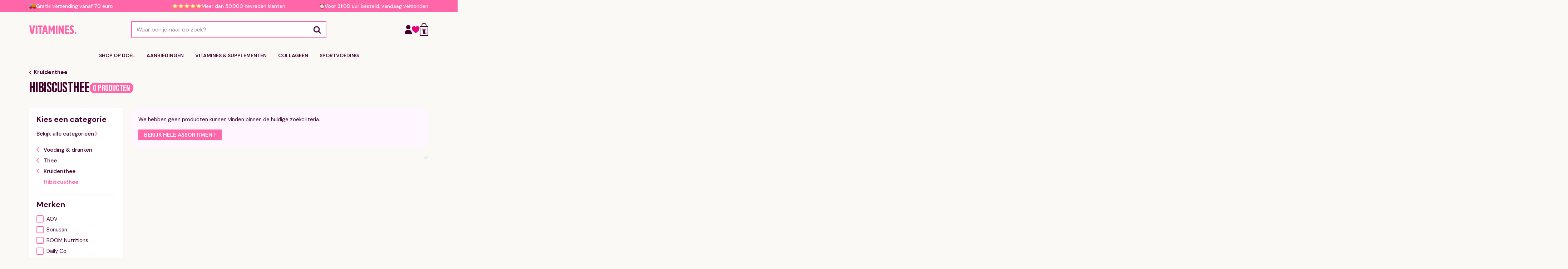

--- FILE ---
content_type: text/html; charset=UTF-8
request_url: https://vitamines.com/shop/voeding-dranken/thee/kruidenthee/hibiscusthee/
body_size: 29309
content:
<!doctype html>
<html lang="nl-NL">
<head>
	<meta charset="UTF-8">
	<meta name="viewport" content="width=device-width, initial-scale=1">
	<link rel="profile" href="https://gmpg.org/xfn/11">
	<link rel="shortcut icon" type="image/jpg" href="https://vitamines.com/wp-content/uploads/2024/10/favicon.png"/>
		<link rel="alternate" href="https://vitamines.com/shop/voeding-dranken/thee/kruidenthee/hibiscusthee/" hreflang="nl" /> 
	
					<script defer src="[data-uri]" type="da9cec8faf070c7d353d3c99-text/javascript"></script>
			<meta name='robots' content='index, follow, max-image-preview:large, max-snippet:-1, max-video-preview:-1' />
	<style>img:is([sizes="auto" i], [sizes^="auto," i]) { contain-intrinsic-size: 3000px 1500px }</style>
	<link rel="alternate" hreflang="nl" href="https://vitamines.com/shop/voeding-dranken/thee/kruidenthee/hibiscusthee/" />
<link rel="alternate" hreflang="x-default" href="https://vitamines.com/shop/voeding-dranken/thee/kruidenthee/hibiscusthee/" />

	<!-- This site is optimized with the Yoast SEO Premium plugin v26.7 (Yoast SEO v26.7) - https://yoast.com/wordpress/plugins/seo/ -->
	<title>Hibiscusthee aanbiedingen kopen op Vitamines.com</title>
	<meta name="description" content="Koop de best verkochte Hibiscusthee aanbiedingen op Vitamines.com. Vandaag besteld, morgen in huis. Bestel jouw favoriet in ons voordelige Hibiscusthee assortiment." />
	<link rel="canonical" href="https://vitamines.com/shop/voeding-dranken/thee/kruidenthee/hibiscusthee/" />
	<meta property="og:locale" content="nl_NL" />
	<meta property="og:type" content="article" />
	<meta property="og:title" content="Hibiscusthee producten kopen op Vitamines.com" />
	<meta property="og:description" content="Voordelig Hibiscusthee artikelen kopen doe je natuurlijk op Vitamines.com. Bestel snel de beste Hibiscusthee producten voor de allerbeste prijs in onze webshop!" />
	<meta property="og:url" content="https://vitamines.com/shop/voeding-dranken/thee/kruidenthee/hibiscusthee/" />
	<meta property="og:site_name" content="Vitamines" />
	<meta property="og:image" content="https://vitamines.com/wp-content/uploads/2023/04/vitamines-social.jpg" />
	<meta property="og:image:width" content="1125" />
	<meta property="og:image:height" content="812" />
	<meta property="og:image:type" content="image/jpeg" />
	<meta name="twitter:card" content="summary_large_image" />
	<meta name="twitter:site" content="@vitaminescom" />
	<script type="application/ld+json" class="yoast-schema-graph">{"@context":"https://schema.org","@graph":[{"@type":"CollectionPage","@id":"https://vitamines.com/shop/voeding-dranken/thee/kruidenthee/hibiscusthee/","url":"https://vitamines.com/shop/voeding-dranken/thee/kruidenthee/hibiscusthee/","name":"Hibiscusthee aanbiedingen kopen op Vitamines.com","isPartOf":{"@id":"https://vitamines.com/#website"},"description":"Koop de best verkochte Hibiscusthee aanbiedingen op Vitamines.com. Vandaag besteld, morgen in huis. Bestel jouw favoriet in ons voordelige Hibiscusthee assortiment.","breadcrumb":{"@id":"https://vitamines.com/shop/voeding-dranken/thee/kruidenthee/hibiscusthee/#breadcrumb"},"inLanguage":"nl-NL"},{"@type":"BreadcrumbList","@id":"https://vitamines.com/shop/voeding-dranken/thee/kruidenthee/hibiscusthee/#breadcrumb","itemListElement":[{"@type":"ListItem","position":1,"name":"Home","item":"https://vitamines.com/"},{"@type":"ListItem","position":2,"name":"Shop","item":"https://vitamines.com/shop/"},{"@type":"ListItem","position":3,"name":"Voeding &amp; dranken","item":"https://vitamines.com/shop/voeding-dranken/"},{"@type":"ListItem","position":4,"name":"Thee","item":"https://vitamines.com/shop/voeding-dranken/thee/"},{"@type":"ListItem","position":5,"name":"Kruidenthee","item":"https://vitamines.com/shop/voeding-dranken/thee/kruidenthee/"},{"@type":"ListItem","position":6,"name":"Hibiscusthee"}]},{"@type":"WebSite","@id":"https://vitamines.com/#website","url":"https://vitamines.com/","name":"Vitamines","description":"Alle kwalitatieve vitamines, mineralen en supplementen bij dé vitamine experts van België en Nederland.","publisher":{"@id":"https://vitamines.com/#organization"},"alternateName":"Vitamins","potentialAction":[{"@type":"SearchAction","target":{"@type":"EntryPoint","urlTemplate":"https://vitamines.com/?s={search_term_string}"},"query-input":{"@type":"PropertyValueSpecification","valueRequired":true,"valueName":"search_term_string"}}],"inLanguage":"nl-NL"},{"@type":["Organization","Place","HealthAndBeautyBusiness"],"@id":"https://vitamines.com/#organization","name":"Vitamines","alternateName":"Vitamins","url":"https://vitamines.com/","logo":{"@id":"https://vitamines.com/shop/voeding-dranken/thee/kruidenthee/hibiscusthee/#local-main-organization-logo"},"image":{"@id":"https://vitamines.com/shop/voeding-dranken/thee/kruidenthee/hibiscusthee/#local-main-organization-logo"},"sameAs":["https://www.facebook.com/vitaminescom/","https://x.com/vitaminescom","https://www.instagram.com/vitaminescom/","https://www.linkedin.com/company/vitaminescom/","https://nl.pinterest.com/vitaminescom/","https://www.tiktok.com/@vitamines.com","https://www.youtube.com/@vitaminescom","https://nl.trustpilot.com/review/vitamines.com"],"description":"Vitamines koop je natuurlijk op Vitamines.com. Keus uit meer dan 10.000 vitaminen & supplementen, direct uit voorraad leverbaar. Denk hierbij aan vitamine A, vitamine B, vitamine C, vitamine D, calcium, chroom, ijzer, kalium of koper. Maar ook eiwitten (proteïne), magnesium, mangaan, selenium, collageen poeder en multivitaminen zijn populaire voedingssupplementen die je kunt bestellen in de webshop van Vitamines.","legalName":"Vitamines.com B.V.","foundingDate":"1997-08-15","numberOfEmployees":{"@type":"QuantitativeValue","minValue":"11","maxValue":"50"},"address":{"@id":"https://vitamines.com/shop/voeding-dranken/thee/kruidenthee/hibiscusthee/#local-main-place-address"},"telephone":["020 308 6875"],"contactPoint":{"@type":"ContactPoint","email":"support@vitamines.com"},"openingHoursSpecification":{"@type":"OpeningHoursSpecification","dayOfWeek":["Monday","Tuesday","Wednesday","Thursday","Friday","Saturday","Sunday"],"opens":"00:00","closes":"23:59"},"priceRange":"$$","currenciesAccepted":"EUR"},{"@type":"PostalAddress","@id":"https://vitamines.com/shop/voeding-dranken/thee/kruidenthee/hibiscusthee/#local-main-place-address","streetAddress":"Professor J.H. Bavincklaan 2","addressLocality":"Amstelveen","postalCode":"1183 AT","addressRegion":"NH","addressCountry":"NL"},{"@type":"ImageObject","inLanguage":"nl-NL","@id":"https://vitamines.com/shop/voeding-dranken/thee/kruidenthee/hibiscusthee/#local-main-organization-logo","url":"https://vitamines.com/wp-content/uploads/2024/10/vitamines.svg","contentUrl":"https://vitamines.com/wp-content/uploads/2024/10/vitamines.svg","width":132,"height":24,"caption":"Vitamines"}]}</script>
	<meta name="geo.placename" content="Amstelveen" />
	<meta name="geo.region" content="Nederland" />
	<!-- / Yoast SEO Premium plugin. -->


<link rel='dns-prefetch' href='//static.klaviyo.com' />
<script defer src="[data-uri]" type="da9cec8faf070c7d353d3c99-text/javascript"></script>
<link rel='stylesheet' id='wc-blocks-integration-css' href='https://vitamines.com/wp-content/plugins/woocommerce-subscriptions/vendor/woocommerce/subscriptions-core/build/index.css?ver=7.3.0' media='all' />
<link rel='stylesheet' id='acfwf-wc-cart-block-integration-css' href='https://vitamines.com/wp-content/plugins/advanced-coupons-for-woocommerce-free/dist/assets/index-467dde24.css?ver=1768296087' media='all' />
<link rel='stylesheet' id='acfwf-wc-checkout-block-integration-css' href='https://vitamines.com/wp-content/plugins/advanced-coupons-for-woocommerce-free/dist/assets/index-2a7d8588.css?ver=1768296087' media='all' />
<style id='wp-emoji-styles-inline-css'>

	img.wp-smiley, img.emoji {
		display: inline !important;
		border: none !important;
		box-shadow: none !important;
		height: 1em !important;
		width: 1em !important;
		margin: 0 0.07em !important;
		vertical-align: -0.1em !important;
		background: none !important;
		padding: 0 !important;
	}
</style>
<link rel='stylesheet' id='wp-block-library-css' href='https://vitamines.com/wp-includes/css/dist/block-library/style.min.css?ver=6.8.3' media='all' />
<style id='classic-theme-styles-inline-css'>
/*! This file is auto-generated */
.wp-block-button__link{color:#fff;background-color:#32373c;border-radius:9999px;box-shadow:none;text-decoration:none;padding:calc(.667em + 2px) calc(1.333em + 2px);font-size:1.125em}.wp-block-file__button{background:#32373c;color:#fff;text-decoration:none}
</style>
<link rel='stylesheet' id='acfw-blocks-frontend-css' href='https://vitamines.com/wp-content/plugins/advanced-coupons-for-woocommerce-free/css/acfw-blocks-frontend.css?ver=4.7.1' media='all' />
<link rel='stylesheet' id='mpp_gutenberg-css' href='https://vitamines.com/wp-content/plugins/metronet-profile-picture/dist/blocks.style.build.css?ver=2.6.3' media='all' />
<style id='global-styles-inline-css'>
:root{--wp--preset--aspect-ratio--square: 1;--wp--preset--aspect-ratio--4-3: 4/3;--wp--preset--aspect-ratio--3-4: 3/4;--wp--preset--aspect-ratio--3-2: 3/2;--wp--preset--aspect-ratio--2-3: 2/3;--wp--preset--aspect-ratio--16-9: 16/9;--wp--preset--aspect-ratio--9-16: 9/16;--wp--preset--color--black: #000000;--wp--preset--color--cyan-bluish-gray: #abb8c3;--wp--preset--color--white: #ffffff;--wp--preset--color--pale-pink: #f78da7;--wp--preset--color--vivid-red: #cf2e2e;--wp--preset--color--luminous-vivid-orange: #ff6900;--wp--preset--color--luminous-vivid-amber: #fcb900;--wp--preset--color--light-green-cyan: #7bdcb5;--wp--preset--color--vivid-green-cyan: #00d084;--wp--preset--color--pale-cyan-blue: #8ed1fc;--wp--preset--color--vivid-cyan-blue: #0693e3;--wp--preset--color--vivid-purple: #9b51e0;--wp--preset--gradient--vivid-cyan-blue-to-vivid-purple: linear-gradient(135deg,rgba(6,147,227,1) 0%,rgb(155,81,224) 100%);--wp--preset--gradient--light-green-cyan-to-vivid-green-cyan: linear-gradient(135deg,rgb(122,220,180) 0%,rgb(0,208,130) 100%);--wp--preset--gradient--luminous-vivid-amber-to-luminous-vivid-orange: linear-gradient(135deg,rgba(252,185,0,1) 0%,rgba(255,105,0,1) 100%);--wp--preset--gradient--luminous-vivid-orange-to-vivid-red: linear-gradient(135deg,rgba(255,105,0,1) 0%,rgb(207,46,46) 100%);--wp--preset--gradient--very-light-gray-to-cyan-bluish-gray: linear-gradient(135deg,rgb(238,238,238) 0%,rgb(169,184,195) 100%);--wp--preset--gradient--cool-to-warm-spectrum: linear-gradient(135deg,rgb(74,234,220) 0%,rgb(151,120,209) 20%,rgb(207,42,186) 40%,rgb(238,44,130) 60%,rgb(251,105,98) 80%,rgb(254,248,76) 100%);--wp--preset--gradient--blush-light-purple: linear-gradient(135deg,rgb(255,206,236) 0%,rgb(152,150,240) 100%);--wp--preset--gradient--blush-bordeaux: linear-gradient(135deg,rgb(254,205,165) 0%,rgb(254,45,45) 50%,rgb(107,0,62) 100%);--wp--preset--gradient--luminous-dusk: linear-gradient(135deg,rgb(255,203,112) 0%,rgb(199,81,192) 50%,rgb(65,88,208) 100%);--wp--preset--gradient--pale-ocean: linear-gradient(135deg,rgb(255,245,203) 0%,rgb(182,227,212) 50%,rgb(51,167,181) 100%);--wp--preset--gradient--electric-grass: linear-gradient(135deg,rgb(202,248,128) 0%,rgb(113,206,126) 100%);--wp--preset--gradient--midnight: linear-gradient(135deg,rgb(2,3,129) 0%,rgb(40,116,252) 100%);--wp--preset--font-size--small: 13px;--wp--preset--font-size--medium: 20px;--wp--preset--font-size--large: 36px;--wp--preset--font-size--x-large: 42px;--wp--preset--spacing--20: 0.44rem;--wp--preset--spacing--30: 0.67rem;--wp--preset--spacing--40: 1rem;--wp--preset--spacing--50: 1.5rem;--wp--preset--spacing--60: 2.25rem;--wp--preset--spacing--70: 3.38rem;--wp--preset--spacing--80: 5.06rem;--wp--preset--shadow--natural: 6px 6px 9px rgba(0, 0, 0, 0.2);--wp--preset--shadow--deep: 12px 12px 50px rgba(0, 0, 0, 0.4);--wp--preset--shadow--sharp: 6px 6px 0px rgba(0, 0, 0, 0.2);--wp--preset--shadow--outlined: 6px 6px 0px -3px rgba(255, 255, 255, 1), 6px 6px rgba(0, 0, 0, 1);--wp--preset--shadow--crisp: 6px 6px 0px rgba(0, 0, 0, 1);}:where(.is-layout-flex){gap: 0.5em;}:where(.is-layout-grid){gap: 0.5em;}body .is-layout-flex{display: flex;}.is-layout-flex{flex-wrap: wrap;align-items: center;}.is-layout-flex > :is(*, div){margin: 0;}body .is-layout-grid{display: grid;}.is-layout-grid > :is(*, div){margin: 0;}:where(.wp-block-columns.is-layout-flex){gap: 2em;}:where(.wp-block-columns.is-layout-grid){gap: 2em;}:where(.wp-block-post-template.is-layout-flex){gap: 1.25em;}:where(.wp-block-post-template.is-layout-grid){gap: 1.25em;}.has-black-color{color: var(--wp--preset--color--black) !important;}.has-cyan-bluish-gray-color{color: var(--wp--preset--color--cyan-bluish-gray) !important;}.has-white-color{color: var(--wp--preset--color--white) !important;}.has-pale-pink-color{color: var(--wp--preset--color--pale-pink) !important;}.has-vivid-red-color{color: var(--wp--preset--color--vivid-red) !important;}.has-luminous-vivid-orange-color{color: var(--wp--preset--color--luminous-vivid-orange) !important;}.has-luminous-vivid-amber-color{color: var(--wp--preset--color--luminous-vivid-amber) !important;}.has-light-green-cyan-color{color: var(--wp--preset--color--light-green-cyan) !important;}.has-vivid-green-cyan-color{color: var(--wp--preset--color--vivid-green-cyan) !important;}.has-pale-cyan-blue-color{color: var(--wp--preset--color--pale-cyan-blue) !important;}.has-vivid-cyan-blue-color{color: var(--wp--preset--color--vivid-cyan-blue) !important;}.has-vivid-purple-color{color: var(--wp--preset--color--vivid-purple) !important;}.has-black-background-color{background-color: var(--wp--preset--color--black) !important;}.has-cyan-bluish-gray-background-color{background-color: var(--wp--preset--color--cyan-bluish-gray) !important;}.has-white-background-color{background-color: var(--wp--preset--color--white) !important;}.has-pale-pink-background-color{background-color: var(--wp--preset--color--pale-pink) !important;}.has-vivid-red-background-color{background-color: var(--wp--preset--color--vivid-red) !important;}.has-luminous-vivid-orange-background-color{background-color: var(--wp--preset--color--luminous-vivid-orange) !important;}.has-luminous-vivid-amber-background-color{background-color: var(--wp--preset--color--luminous-vivid-amber) !important;}.has-light-green-cyan-background-color{background-color: var(--wp--preset--color--light-green-cyan) !important;}.has-vivid-green-cyan-background-color{background-color: var(--wp--preset--color--vivid-green-cyan) !important;}.has-pale-cyan-blue-background-color{background-color: var(--wp--preset--color--pale-cyan-blue) !important;}.has-vivid-cyan-blue-background-color{background-color: var(--wp--preset--color--vivid-cyan-blue) !important;}.has-vivid-purple-background-color{background-color: var(--wp--preset--color--vivid-purple) !important;}.has-black-border-color{border-color: var(--wp--preset--color--black) !important;}.has-cyan-bluish-gray-border-color{border-color: var(--wp--preset--color--cyan-bluish-gray) !important;}.has-white-border-color{border-color: var(--wp--preset--color--white) !important;}.has-pale-pink-border-color{border-color: var(--wp--preset--color--pale-pink) !important;}.has-vivid-red-border-color{border-color: var(--wp--preset--color--vivid-red) !important;}.has-luminous-vivid-orange-border-color{border-color: var(--wp--preset--color--luminous-vivid-orange) !important;}.has-luminous-vivid-amber-border-color{border-color: var(--wp--preset--color--luminous-vivid-amber) !important;}.has-light-green-cyan-border-color{border-color: var(--wp--preset--color--light-green-cyan) !important;}.has-vivid-green-cyan-border-color{border-color: var(--wp--preset--color--vivid-green-cyan) !important;}.has-pale-cyan-blue-border-color{border-color: var(--wp--preset--color--pale-cyan-blue) !important;}.has-vivid-cyan-blue-border-color{border-color: var(--wp--preset--color--vivid-cyan-blue) !important;}.has-vivid-purple-border-color{border-color: var(--wp--preset--color--vivid-purple) !important;}.has-vivid-cyan-blue-to-vivid-purple-gradient-background{background: var(--wp--preset--gradient--vivid-cyan-blue-to-vivid-purple) !important;}.has-light-green-cyan-to-vivid-green-cyan-gradient-background{background: var(--wp--preset--gradient--light-green-cyan-to-vivid-green-cyan) !important;}.has-luminous-vivid-amber-to-luminous-vivid-orange-gradient-background{background: var(--wp--preset--gradient--luminous-vivid-amber-to-luminous-vivid-orange) !important;}.has-luminous-vivid-orange-to-vivid-red-gradient-background{background: var(--wp--preset--gradient--luminous-vivid-orange-to-vivid-red) !important;}.has-very-light-gray-to-cyan-bluish-gray-gradient-background{background: var(--wp--preset--gradient--very-light-gray-to-cyan-bluish-gray) !important;}.has-cool-to-warm-spectrum-gradient-background{background: var(--wp--preset--gradient--cool-to-warm-spectrum) !important;}.has-blush-light-purple-gradient-background{background: var(--wp--preset--gradient--blush-light-purple) !important;}.has-blush-bordeaux-gradient-background{background: var(--wp--preset--gradient--blush-bordeaux) !important;}.has-luminous-dusk-gradient-background{background: var(--wp--preset--gradient--luminous-dusk) !important;}.has-pale-ocean-gradient-background{background: var(--wp--preset--gradient--pale-ocean) !important;}.has-electric-grass-gradient-background{background: var(--wp--preset--gradient--electric-grass) !important;}.has-midnight-gradient-background{background: var(--wp--preset--gradient--midnight) !important;}.has-small-font-size{font-size: var(--wp--preset--font-size--small) !important;}.has-medium-font-size{font-size: var(--wp--preset--font-size--medium) !important;}.has-large-font-size{font-size: var(--wp--preset--font-size--large) !important;}.has-x-large-font-size{font-size: var(--wp--preset--font-size--x-large) !important;}
:where(.wp-block-post-template.is-layout-flex){gap: 1.25em;}:where(.wp-block-post-template.is-layout-grid){gap: 1.25em;}
:where(.wp-block-columns.is-layout-flex){gap: 2em;}:where(.wp-block-columns.is-layout-grid){gap: 2em;}
:root :where(.wp-block-pullquote){font-size: 1.5em;line-height: 1.6;}
</style>
<link rel='stylesheet' id='contact-form-7-css' href='https://vitamines.com/wp-content/plugins/contact-form-7/includes/css/styles.css?ver=6.1.4' media='all' />
<style id='woocommerce-inline-inline-css'>
.woocommerce form .form-row .required { visibility: visible; }
</style>
<link rel='stylesheet' id='wpml-legacy-vertical-list-0-css' href='https://vitamines.com/wp-content/plugins/sitepress-multilingual-cms/templates/language-switchers/legacy-list-vertical/style.min.css?ver=1' media='all' />
<style id='wpml-legacy-vertical-list-0-inline-css'>
.wpml-ls-statics-footer a, .wpml-ls-statics-footer .wpml-ls-sub-menu a, .wpml-ls-statics-footer .wpml-ls-sub-menu a:link, .wpml-ls-statics-footer li:not(.wpml-ls-current-language) .wpml-ls-link, .wpml-ls-statics-footer li:not(.wpml-ls-current-language) .wpml-ls-link:link {color:#444444;background-color:#ffffff;}.wpml-ls-statics-footer .wpml-ls-sub-menu a:hover,.wpml-ls-statics-footer .wpml-ls-sub-menu a:focus, .wpml-ls-statics-footer .wpml-ls-sub-menu a:link:hover, .wpml-ls-statics-footer .wpml-ls-sub-menu a:link:focus {color:#000000;background-color:#eeeeee;}.wpml-ls-statics-footer .wpml-ls-current-language > a {color:#444444;background-color:#ffffff;}.wpml-ls-statics-footer .wpml-ls-current-language:hover>a, .wpml-ls-statics-footer .wpml-ls-current-language>a:focus {color:#000000;background-color:#eeeeee;}
</style>
<link rel='stylesheet' id='wc-bis-css-css' href='https://vitamines.com/wp-content/plugins/woocommerce-back-in-stock-notifications/assets/css/frontend/woocommerce.css?ver=1.4.2' media='all' />
<link rel='stylesheet' id='metorik-css-css' href='https://vitamines.com/wp-content/plugins/metorik-helper/assets/css/metorik.css?ver=2.0.10' media='all' />
<link rel='stylesheet' id='wcsatt-css-css' href='https://vitamines.com/wp-content/plugins/woocommerce-all-products-for-subscriptions/assets/css/frontend/woocommerce.css?ver=6.0.1' media='all' />
<link rel='stylesheet' id='bootstrap-css-css' href='https://vitamines.com/wp-content/themes/vitamines-2/assets/css/bootstrap.min.css?ver=5.1.1' media='all' />
<link rel='stylesheet' id='slick-css-css' href='https://vitamines.com/wp-content/themes/vitamines-2/assets/css/slick.css?ver=1.0.0' media='all' />
<link rel='stylesheet' id='vitamines-style-css' href='https://vitamines.com/wp-content/themes/vitamines-2/style.css?ver=3.0.2' media='all' />
<link rel='stylesheet' id='custom-spacer-css' href='https://vitamines.com/wp-content/themes/vitamines-2/assets/css/spacer.css?ver=1.0.0' media='all' />
<link rel='stylesheet' id='custom-style-css' href='https://vitamines.com/wp-content/themes/vitamines-2/assets/css/custom-style.css?ver=1727876167' media='all' />
<link rel='stylesheet' id='custom-sass-min-style-css' href='https://vitamines.com/wp-content/themes/vitamines-2/assets/dist/css/styles.css?ver=1734533747' media='all' />
<link rel='stylesheet' id='rdsssdsd-style-css' href='https://vitamines.com/wp-content/themes/vitamines-2/custom-code/css/style.css?ver=1774437812' media='all' />
<link rel='stylesheet' id='mollie-applepaydirect-css' href='https://vitamines.com/wp-content/plugins/mollie-payments-for-woocommerce/public/css/mollie-applepaydirect.min.css?ver=1768298597' media='screen' />
<link rel='stylesheet' id='wc-pb-checkout-blocks-css' href='https://vitamines.com/wp-content/plugins/woocommerce-product-bundles/assets/css/frontend/checkout-blocks.css?ver=8.5.5' media='all' />
<style id='wc-pb-checkout-blocks-inline-css'>
table.wc-block-cart-items .wc-block-cart-items__row.is-bundle__meta_hidden .wc-block-components-product-details__inclusief, .wc-block-components-order-summary-item.is-bundle__meta_hidden .wc-block-components-product-details__inclusief { display:none; } table.wc-block-cart-items .wc-block-cart-items__row.is-bundle .wc-block-components-product-details__inclusief .wc-block-components-product-details__name, .wc-block-components-order-summary-item.is-bundle .wc-block-components-product-details__inclusief .wc-block-components-product-details__name { display:block; margin-bottom: 0.5em } table.wc-block-cart-items .wc-block-cart-items__row.is-bundle .wc-block-components-product-details__inclusief:not(:first-of-type) .wc-block-components-product-details__name, .wc-block-components-order-summary-item.is-bundle .wc-block-components-product-details__inclusief:not(:first-of-type) .wc-block-components-product-details__name { display:none } table.wc-block-cart-items .wc-block-cart-items__row.is-bundle .wc-block-components-product-details__inclusief + li:not( .wc-block-components-product-details__inclusief ), .wc-block-components-order-summary-item.is-bundle .wc-block-components-product-details__inclusief + li:not( .wc-block-components-product-details__inclusief ) { margin-top:0.5em }
</style>
<link rel='stylesheet' id='wc-bundle-style-css' href='https://vitamines.com/wp-content/plugins/woocommerce-product-bundles/assets/css/frontend/woocommerce.css?ver=8.5.5' media='all' />
<script id="wpml-cookie-js-extra" defer src="[data-uri]" type="da9cec8faf070c7d353d3c99-text/javascript"></script>
<script src="https://vitamines.com/wp-content/plugins/sitepress-multilingual-cms/res/js/cookies/language-cookie.js?ver=486900" id="wpml-cookie-js" defer data-wp-strategy="defer" type="da9cec8faf070c7d353d3c99-text/javascript"></script>
<script src="https://vitamines.com/wp-includes/js/jquery/jquery.min.js?ver=3.7.1" id="jquery-core-js" type="da9cec8faf070c7d353d3c99-text/javascript"></script>
<script src="https://vitamines.com/wp-includes/js/jquery/jquery-migrate.min.js?ver=3.4.1" id="jquery-migrate-js" defer type="da9cec8faf070c7d353d3c99-text/javascript"></script>
<script src="https://vitamines.com/wp-content/plugins/woocommerce/assets/js/jquery-blockui/jquery.blockUI.min.js?ver=2.7.0-wc.10.4.3" id="wc-jquery-blockui-js" data-wp-strategy="defer" defer type="da9cec8faf070c7d353d3c99-text/javascript"></script>
<script id="wc-add-to-cart-js-extra" defer src="[data-uri]" type="da9cec8faf070c7d353d3c99-text/javascript"></script>
<script src="https://vitamines.com/wp-content/plugins/woocommerce/assets/js/frontend/add-to-cart.min.js?ver=10.4.3" id="wc-add-to-cart-js" defer data-wp-strategy="defer" type="da9cec8faf070c7d353d3c99-text/javascript"></script>
<script src="https://vitamines.com/wp-content/plugins/woocommerce/assets/js/js-cookie/js.cookie.min.js?ver=2.1.4-wc.10.4.3" id="wc-js-cookie-js" defer data-wp-strategy="defer" type="da9cec8faf070c7d353d3c99-text/javascript"></script>
<script id="woocommerce-js-extra" defer src="[data-uri]" type="da9cec8faf070c7d353d3c99-text/javascript"></script>
<script src="https://vitamines.com/wp-content/plugins/woocommerce/assets/js/frontend/woocommerce.min.js?ver=10.4.3" id="woocommerce-js" defer data-wp-strategy="defer" type="da9cec8faf070c7d353d3c99-text/javascript"></script>
<script id="wc-settings-dep-in-header-js-after" defer src="[data-uri]" type="da9cec8faf070c7d353d3c99-text/javascript"></script>
<link rel="https://api.w.org/" href="https://vitamines.com/wp-json/" /><link rel="alternate" title="JSON" type="application/json" href="https://vitamines.com/wp-json/wp/v2/product_cat/1921" /><link rel="EditURI" type="application/rsd+xml" title="RSD" href="https://vitamines.com/xmlrpc.php?rsd" />
<meta name="generator" content="WordPress 6.8.3" />
<meta name="generator" content="WooCommerce 10.4.3" />
<meta name="generator" content="WPML ver:4.8.6 stt:37,1,4,3;" />
<meta name="generator" content="Advanced Coupons for WooCommerce Free v4.7.1" /><!-- HFCM by 99 Robots - Snippet # 10: Facebook -->
<meta name="facebook-domain-verification" content="ueodon3xe4uzmy3jsmpghh82ylbh8c" />
<!-- /end HFCM by 99 Robots -->
<!-- HFCM by 99 Robots - Snippet # 14: Klaviyo -->
<script async type="da9cec8faf070c7d353d3c99-text/javascript" src="https://static.klaviyo.com/onsite/js/klaviyo.js?company_id=T2gknH"></script>
<!-- /end HFCM by 99 Robots -->
<meta name="tagging-version" content="2.3.4">	<noscript><style>.woocommerce-product-gallery{ opacity: 1 !important; }</style></noscript>
	<link rel="modulepreload" href="https://vitamines.com/wp-content/plugins/advanced-coupons-for-woocommerce-free/dist/common/NoticesPlugin.12346420.js"  /><link rel="modulepreload" href="https://vitamines.com/wp-content/plugins/advanced-coupons-for-woocommerce-free/dist/common/sanitize.7727159a.js"  /><link rel="modulepreload" href="https://vitamines.com/wp-content/plugins/advanced-coupons-for-woocommerce/dist/common/NoticesPlugin.cbb0e416.js" /><link rel="modulepreload" href="https://vitamines.com/wp-content/plugins/advanced-coupons-for-woocommerce-free/dist/common/NoticesPlugin.12346420.js"  /><link rel="modulepreload" href="https://vitamines.com/wp-content/plugins/advanced-coupons-for-woocommerce-free/dist/common/sanitize.7727159a.js"  /><link rel="modulepreload" href="https://vitamines.com/wp-content/plugins/advanced-coupons-for-woocommerce/dist/common/NoticesPlugin.cbb0e416.js" />		<style id="wp-custom-css">
			.social-menu {
	display: flex;
	align-items: center;
	gap: 8px;
}

.kl_newsletter_checkbox_field .woocommerce-input-wrapper {
	width: 100%!important;
	background: transparent;
	padding: 0;
}

.kl_newsletter_checkbox_field .woocommerce-input-wrapper::after {
	display: none;
}

.kl_newsletter_checkbox_field label {
	display: flex;
	align-items: center;
	gap: 6px
}

.kl_newsletter_checkbox_field input {
	width: 24px;
	height: 24px;
	
	appearance: none;
	border: 1px solid #bfbfbf;
	background-clip: content-box;
	padding: 3px;
	background: #fff;
	
	transition: .1s ease;
}

.kl_newsletter_checkbox_field input:hover {
	border: 2px solid #000;	
}

.kl_newsletter_checkbox_field input:checked {
	background-color: var(--theme-color4);
	border-color: var(--theme-color4);
	background-image: url(/wp-content/themes/vitamines-2/assets/images/check-icon.svg);
	background-size: 13px;
	background-position: center;
	background-repeat: no-repeat;
}


.kl_newsletter_checkbox_field .optional {
	display: none;
}

.wsp-container ul li {
	margin-bottom: 12px;
	font-size: 17px;
}

/*
@media screen and (max-width: 740px) {
  .product-box-info__content {
    width: calc(100vw - 30px) !important;
  }
}
*/

/*
.free-shipping-notice {
	display: none;
}*/

.wcnlpc-error {
	display: none;
}

.single_variation_wrap.bundled_item_wrap {
	display: none!important;
}

.bundle_form table.variations td, .bundle_form table.variations th {
	display: table-cell!important;
	padding-right: 4px!important;
}

.bundle_form table.variations .value {
	padding: 0!important;
}

.acfw-checkout-ui-block {
	display: none;
}

.cky-preference-center [data-cky-tag="detail-powered-by"] {
    display: none !important;
}

.single-product #chat-button {
	bottom: 70px!important;
}



.gfield input, .gfield textarea {
	border-radius: 4px;
	background-color: #fff;
	padding: 8px 12px!important;
	resize: none;
	color: var(--theme-color5);
	font-size: 18px;
	transition: .1s all ease;
	border: none;
	position: relative;
	z-index: 2;
	border: 1px solid #bfbfbf;
	font-size: 18px!important;
}

.gfield input:focus, .gfield textarea:focus {
	border-color: black;
}

.choose-your-gift-notice {
	background-color: var(--hot-pink)!important;
}		</style>
		<noscript><style>.perfmatters-lazy[data-src]{display:none !important;}</style></noscript><style>.perfmatters-lazy-youtube{position:relative;width:100%;max-width:100%;height:0;padding-bottom:56.23%;overflow:hidden}.perfmatters-lazy-youtube img{position:absolute;top:0;right:0;bottom:0;left:0;display:block;width:100%;max-width:100%;height:auto;margin:auto;border:none;cursor:pointer;transition:.5s all;-webkit-transition:.5s all;-moz-transition:.5s all}.perfmatters-lazy-youtube img:hover{-webkit-filter:brightness(75%)}.perfmatters-lazy-youtube .play{position:absolute;top:50%;left:50%;right:auto;width:68px;height:48px;margin-left:-34px;margin-top:-24px;background:url(https://vitamines.com/wp-content/plugins/perfmatters/img/youtube.svg) no-repeat;background-position:center;background-size:cover;pointer-events:none;filter:grayscale(1)}.perfmatters-lazy-youtube:hover .play{filter:grayscale(0)}.perfmatters-lazy-youtube iframe{position:absolute;top:0;left:0;width:100%;height:100%;z-index:99}</style>
	<link rel="stylesheet" href="https://cdn.jsdelivr.net/npm/instantsearch.css@7.10.0/themes/satellite-min.css">

	<script src="https://cdn.jsdelivr.net/npm/algoliasearch@4.23.3/dist/algoliasearch-lite.umd.js" integrity="sha256-1QNshz86RqXe/qsCBldsUu13eAX6n/O98uubKQs87UI=" crossorigin="anonymous" defer type="da9cec8faf070c7d353d3c99-text/javascript"></script>
	<script src="https://cdn.jsdelivr.net/npm/instantsearch.js@4.68.1/dist/instantsearch.production.min.js" integrity="sha256-AEialBwCKmHcqym8j00nCLu/FDy3530TKG9n6okJobM=" crossorigin="anonymous" defer type="da9cec8faf070c7d353d3c99-text/javascript"></script>
	
	<script src="https://cdnjs.cloudflare.com/ajax/libs/Swiper/6.8.4/swiper-bundle.min.js" defer type="da9cec8faf070c7d353d3c99-text/javascript"></script>
	<link rel="stylesheet" href="https://cdnjs.cloudflare.com/ajax/libs/Swiper/6.8.4/swiper-bundle.min.css">

</head>

<body class="archive tax-product_cat term-hibiscusthee term-1921 wp-theme-vitamines-2 theme-vitamines-2 woocommerce woocommerce-page woocommerce-no-js woo-variation-swatches wvs-behavior-blur wvs-theme-vitamines-2 wvs-tooltip woocommerce-active">
	

<div id="page" class="site">
	<header class="site-header">

					<div class="header-top">
				<div class="container">
					<div class="row d-none d-lg-flex">
																									<div class="col-12 col-md-4">
								<div class="header-top-box ht-box-1">
									<div class="box-icon">
										<img src="https://vitamines.com/wp-content/uploads/2024/09/truck-emoji.png" alt="">
									</div>
									<p>Gratis verzending vanaf 70 euro </p>
								</div>
							</div>
													<div class="col-12 col-md-4">
								<div class="header-top-box ht-box-2">
									<div class="box-icon">
										<img src="https://vitamines.com/wp-content/uploads/2024/09/star-icons.png" alt="">
									</div>
									<p>Meer dan 50.000 tevreden klanten </p>
								</div>
							</div>
													<div class="col-12 col-md-4">
								<div class="header-top-box ht-box-3">
									<div class="box-icon">
										<img src="https://vitamines.com/wp-content/uploads/2024/09/clock-icon.png" alt="">
									</div>
									<p>Voor 21:00 uur besteld, vandaag verzonden </p>
								</div>
							</div>
											</div>
					<div class="row d-lg-none">
						<div class="col-12">
							<div class="header-top-boxes-carousel">
																						<div class="header-top-box pt-lg-2 pb-lg-2">
									<div class="box-icon">
										<img src="https://vitamines.com/wp-content/uploads/2024/09/truck-emoji.png" alt="">
									</div>
									<p>Gratis verzending vanaf 70 euro </p>
								</div>
															<div class="header-top-box pt-lg-2 pb-lg-2">
									<div class="box-icon">
										<img src="https://vitamines.com/wp-content/uploads/2024/09/star-icons.png" alt="">
									</div>
									<p>Meer dan 50.000 tevreden klanten </p>
								</div>
															<div class="header-top-box pt-lg-2 pb-lg-2">
									<div class="box-icon">
										<img src="https://vitamines.com/wp-content/uploads/2024/09/clock-icon.png" alt="">
									</div>
									<p>Voor 21:00 uur besteld, vandaag verzonden </p>
								</div>
														</div>
						</div>
					</div>
				</div>
			</div>

					
		<div class="header-middle">
			<div class="container">
				<div class="row ">
					<div class="col-12 col-lg-3 align-self-center">
						<div class="header-logo">
							<div class="header-logo__left d-lg-none">
																	<div class="menu-trigger d-lg-none open-menu-trigger">
										<img src="https://vitamines.com/wp-content/themes/vitamines-2/assets/images/menu-trigger.svg" alt="">
									</div>
															</div>

							<a class="site-logo" href="https://vitamines.com/">
								<img width="132" height="24" src="https://vitamines.com/wp-content/uploads/2024/10/vitamines.svg" class="attachment-full size-full" alt="vitamines" decoding="async" />							</a>

															<div class="header-logo__right d-lg-none">
									<div class="header-logo__user">									
										
    <a href="https://vitamines.com/mijn-account/" class="woo-btn" title="Mijn account">
    	<img src="https://vitamines.com/wp-content/themes/vitamines-2/assets/images/mijn-account.svg" alt="Mijn account">
    </a>

    									</div>
									
									<div class="mobile-woocommerc d-lg-none">
										
    <a href="https://vitamines.com/winkelwagen/" title="0 producten in jouw winkelwagen" class="woo-btn">

    	<img src="https://vitamines.com/wp-content/themes/vitamines-2/assets/images/Winkelmand.svg" alt="Winkelwagen">

    	<span class="count cart-count cart-count--hidden">
    		0
    	</span>
    </a>

    									</div>
								</div>
													</div>
					</div>

											<div class="col-12 col-lg-6 align-self-center mobile-product-search d-lg-block d-none">
							<div class="product-search-wrapper">
								<div class="product-search-wrapper__inner">
									<div class="product-search-wrapper__searchbox">
										<form action="/" role="search" method="get" name="a-search" id="a-search-form">
											<input type="search" id="algolia-searchbox" placeholder="Waar ben je naar op zoek?" class="product-search" autocorrect="off" autocapitalize="off" spellcheck="false" autocomplete="off" value="">
										</form>

										<span class="product-search-wrapper__search-icon"></span>
										
										<span class="product-search-wrapper__close-icon mobile-search-trigger"></span>
									</div>
	
									<div class="a-search-results" id="a-search-results">
										<div class="row flex-md-row-reverse a-search-results__inner">

																						<div class="col-md-5">
												<div id="category-hits">
													<b class="search-terms-heading mb-2 d-block">Categorieën</b>
<ul class="search-terms">
            <li class="highlighted-cat highlighted-cat--sm highlighted-cat--alt">
            <a href="https://vitamines.com/shop/aanbiedingen/">
                Aanbiedingen            </a>
        </li>
            <li class="highlighted-cat highlighted-cat--sm highlighted-cat--alt">
            <a href="https://vitamines.com/shop/collageen/">
                Collageen            </a>
        </li>
            <li class="highlighted-cat highlighted-cat--sm highlighted-cat--alt">
            <a href="https://vitamines.com/shop/slank-detox/">
                Slank &amp; detox            </a>
        </li>
            <li class="highlighted-cat highlighted-cat--sm highlighted-cat--alt">
            <a href="https://vitamines.com/shop/vitamine-pillen/">
                Vitamine pillen            </a>
        </li>
            <li class="highlighted-cat highlighted-cat--sm highlighted-cat--alt">
            <a href="https://vitamines.com/shop/eiwitten/">
                Eiwitten            </a>
        </li>
    </ul>												</div>
												<div id="merken-hits">
													<b class="search-terms-heading mb-2 d-block">Merken</b>
<ul class="search-terms">
            <li class="highlighted-cat highlighted-cat--sm highlighted-cat--alt">
            <a href="https://vitamines.com/herbolist/">
                Herbolist            </a>
        </li>
            <li class="highlighted-cat highlighted-cat--sm highlighted-cat--alt">
            <a href="https://vitamines.com/boom-proteins/">
                BOOM Nutritions            </a>
        </li>
            <li class="highlighted-cat highlighted-cat--sm highlighted-cat--alt">
            <a href="https://vitamines.com/daily-co/">
                Daily Co            </a>
        </li>
            <li class="highlighted-cat highlighted-cat--sm highlighted-cat--alt">
            <a href="https://vitamines.com/vitakruid/">
                Vitakruid            </a>
        </li>
    </ul>												</div>
											</div>
											<div class="col-md-7">
												<div id="algolia-hits">
													<div class="d-flex justify-content-between align-items-center mb-3">
    <b class="search-terms-heading d-block">Bestsellers</b>
</div>

<ul class="search-posts">
            <li class="search-post">
            <div class="search-post__link">
                <div class="row">
                    <div class="col-3">
                        <a href="https://vitamines.com/product/herbolist-collageen-beauty-blend/" class="d-flex justify-content-center">
                            <img width="300" height="300" src="data:image/svg+xml,%3Csvg%20xmlns=&#039;http://www.w3.org/2000/svg&#039;%20width=&#039;300&#039;%20height=&#039;300&#039;%20viewBox=&#039;0%200%20300%20300&#039;%3E%3C/svg%3E" class="attachment-medium size-medium perfmatters-lazy" alt decoding="async" data-src="https://vitamines.com/wp-content/uploads/2022/09/Herbolist-Beauty-Blend-21-2-300x300.png" data-srcset="https://vitamines.com/wp-content/uploads/2022/09/Herbolist-Beauty-Blend-21-2-300x300.png 300w, https://vitamines.com/wp-content/uploads/2022/09/Herbolist-Beauty-Blend-21-2-1024x1024.png 1024w, https://vitamines.com/wp-content/uploads/2022/09/Herbolist-Beauty-Blend-21-2-150x150.png 150w, https://vitamines.com/wp-content/uploads/2022/09/Herbolist-Beauty-Blend-21-2-768x768.png 768w, https://vitamines.com/wp-content/uploads/2022/09/Herbolist-Beauty-Blend-21-2-120x120.png 120w, https://vitamines.com/wp-content/uploads/2022/09/Herbolist-Beauty-Blend-21-2-140x140.png 140w, https://vitamines.com/wp-content/uploads/2022/09/Herbolist-Beauty-Blend-21-2-110x110.png 110w, https://vitamines.com/wp-content/uploads/2022/09/Herbolist-Beauty-Blend-21-2-220x220.png 220w, https://vitamines.com/wp-content/uploads/2022/09/Herbolist-Beauty-Blend-21-2-100x100.png 100w, https://vitamines.com/wp-content/uploads/2022/09/Herbolist-Beauty-Blend-21-2-24x24.png 24w, https://vitamines.com/wp-content/uploads/2022/09/Herbolist-Beauty-Blend-21-2-48x48.png 48w, https://vitamines.com/wp-content/uploads/2022/09/Herbolist-Beauty-Blend-21-2-96x96.png 96w, https://vitamines.com/wp-content/uploads/2022/09/Herbolist-Beauty-Blend-21-2-50x50.png 50w, https://vitamines.com/wp-content/uploads/2022/09/Herbolist-Beauty-Blend-21-2.png 1080w" data-sizes="(max-width: 300px) 100vw, 300px" /><noscript><img width="300" height="300" src="https://vitamines.com/wp-content/uploads/2022/09/Herbolist-Beauty-Blend-21-2-300x300.png" class="attachment-medium size-medium" alt="" decoding="async" srcset="https://vitamines.com/wp-content/uploads/2022/09/Herbolist-Beauty-Blend-21-2-300x300.png 300w, https://vitamines.com/wp-content/uploads/2022/09/Herbolist-Beauty-Blend-21-2-1024x1024.png 1024w, https://vitamines.com/wp-content/uploads/2022/09/Herbolist-Beauty-Blend-21-2-150x150.png 150w, https://vitamines.com/wp-content/uploads/2022/09/Herbolist-Beauty-Blend-21-2-768x768.png 768w, https://vitamines.com/wp-content/uploads/2022/09/Herbolist-Beauty-Blend-21-2-120x120.png 120w, https://vitamines.com/wp-content/uploads/2022/09/Herbolist-Beauty-Blend-21-2-140x140.png 140w, https://vitamines.com/wp-content/uploads/2022/09/Herbolist-Beauty-Blend-21-2-110x110.png 110w, https://vitamines.com/wp-content/uploads/2022/09/Herbolist-Beauty-Blend-21-2-220x220.png 220w, https://vitamines.com/wp-content/uploads/2022/09/Herbolist-Beauty-Blend-21-2-100x100.png 100w, https://vitamines.com/wp-content/uploads/2022/09/Herbolist-Beauty-Blend-21-2-24x24.png 24w, https://vitamines.com/wp-content/uploads/2022/09/Herbolist-Beauty-Blend-21-2-48x48.png 48w, https://vitamines.com/wp-content/uploads/2022/09/Herbolist-Beauty-Blend-21-2-96x96.png 96w, https://vitamines.com/wp-content/uploads/2022/09/Herbolist-Beauty-Blend-21-2-50x50.png 50w, https://vitamines.com/wp-content/uploads/2022/09/Herbolist-Beauty-Blend-21-2.png 1080w" sizes="(max-width: 300px) 100vw, 300px" /></noscript>                        </a>
                    </div>
                    <div class="col-9">
                        <a href="https://vitamines.com/product/herbolist-collageen-beauty-blend/" class="mb-2 d-block">
                            <b class="d-block">Herbolist Collageen Beauty Blend</b>
    
                                    <div class="star-rating" title="Beoordeeld met 4.77 uit 5">
            <span style="width:95.4%">
                <strong itemprop="ratingValue" class="rating">4.77</strong> uit 5            </span>
        </div>
         
                        </a>
    
                        <div class="search-post__details">
                            <a href="https://vitamines.com/product/herbolist-collageen-beauty-blend/" class="search-post__discount">
                                
                                                                    <span class="v-tag v-tag--primary">
                                        2+1 Gratis                                    </span>
                                    
                                <div class="search-post__price-wrapper">
                                    <div class="search-post__price">29.95</div>                                </div>
                            </a>
                        
                            <button class="search-post__add search-add-to-cart" data-product-id="1162" onclick="if (!window.__cfRLUnblockHandlers) return false; handleClickAddToCart(this)" data-cf-modified-da9cec8faf070c7d353d3c99-="">
                                <i class="fa-solid fa-plus"></i>
                            </button>
                        </div>
                    </div>
                </div>
            </div>
        </li>
            <li class="search-post">
            <div class="search-post__link">
                <div class="row">
                    <div class="col-3">
                        <a href="https://vitamines.com/product/daily-co-magnesium-200/" class="d-flex justify-content-center">
                            <img width="300" height="300" src="data:image/svg+xml,%3Csvg%20xmlns=&#039;http://www.w3.org/2000/svg&#039;%20width=&#039;300&#039;%20height=&#039;300&#039;%20viewBox=&#039;0%200%20300%20300&#039;%3E%3C/svg%3E" class="attachment-medium size-medium perfmatters-lazy" alt decoding="async" data-src="https://vitamines.com/wp-content/uploads/2022/12/Daily-Co-Magnesium-200-21-1-300x300.png" data-srcset="https://vitamines.com/wp-content/uploads/2022/12/Daily-Co-Magnesium-200-21-1-300x300.png 300w, https://vitamines.com/wp-content/uploads/2022/12/Daily-Co-Magnesium-200-21-1-1024x1024.png 1024w, https://vitamines.com/wp-content/uploads/2022/12/Daily-Co-Magnesium-200-21-1-150x150.png 150w, https://vitamines.com/wp-content/uploads/2022/12/Daily-Co-Magnesium-200-21-1-768x768.png 768w, https://vitamines.com/wp-content/uploads/2022/12/Daily-Co-Magnesium-200-21-1-120x120.png 120w, https://vitamines.com/wp-content/uploads/2022/12/Daily-Co-Magnesium-200-21-1-140x140.png 140w, https://vitamines.com/wp-content/uploads/2022/12/Daily-Co-Magnesium-200-21-1-110x110.png 110w, https://vitamines.com/wp-content/uploads/2022/12/Daily-Co-Magnesium-200-21-1-220x220.png 220w, https://vitamines.com/wp-content/uploads/2022/12/Daily-Co-Magnesium-200-21-1-100x100.png 100w, https://vitamines.com/wp-content/uploads/2022/12/Daily-Co-Magnesium-200-21-1-24x24.png 24w, https://vitamines.com/wp-content/uploads/2022/12/Daily-Co-Magnesium-200-21-1-48x48.png 48w, https://vitamines.com/wp-content/uploads/2022/12/Daily-Co-Magnesium-200-21-1-96x96.png 96w, https://vitamines.com/wp-content/uploads/2022/12/Daily-Co-Magnesium-200-21-1-50x50.png 50w, https://vitamines.com/wp-content/uploads/2022/12/Daily-Co-Magnesium-200-21-1.png 1080w" data-sizes="(max-width: 300px) 100vw, 300px" /><noscript><img width="300" height="300" src="https://vitamines.com/wp-content/uploads/2022/12/Daily-Co-Magnesium-200-21-1-300x300.png" class="attachment-medium size-medium" alt="" decoding="async" srcset="https://vitamines.com/wp-content/uploads/2022/12/Daily-Co-Magnesium-200-21-1-300x300.png 300w, https://vitamines.com/wp-content/uploads/2022/12/Daily-Co-Magnesium-200-21-1-1024x1024.png 1024w, https://vitamines.com/wp-content/uploads/2022/12/Daily-Co-Magnesium-200-21-1-150x150.png 150w, https://vitamines.com/wp-content/uploads/2022/12/Daily-Co-Magnesium-200-21-1-768x768.png 768w, https://vitamines.com/wp-content/uploads/2022/12/Daily-Co-Magnesium-200-21-1-120x120.png 120w, https://vitamines.com/wp-content/uploads/2022/12/Daily-Co-Magnesium-200-21-1-140x140.png 140w, https://vitamines.com/wp-content/uploads/2022/12/Daily-Co-Magnesium-200-21-1-110x110.png 110w, https://vitamines.com/wp-content/uploads/2022/12/Daily-Co-Magnesium-200-21-1-220x220.png 220w, https://vitamines.com/wp-content/uploads/2022/12/Daily-Co-Magnesium-200-21-1-100x100.png 100w, https://vitamines.com/wp-content/uploads/2022/12/Daily-Co-Magnesium-200-21-1-24x24.png 24w, https://vitamines.com/wp-content/uploads/2022/12/Daily-Co-Magnesium-200-21-1-48x48.png 48w, https://vitamines.com/wp-content/uploads/2022/12/Daily-Co-Magnesium-200-21-1-96x96.png 96w, https://vitamines.com/wp-content/uploads/2022/12/Daily-Co-Magnesium-200-21-1-50x50.png 50w, https://vitamines.com/wp-content/uploads/2022/12/Daily-Co-Magnesium-200-21-1.png 1080w" sizes="(max-width: 300px) 100vw, 300px" /></noscript>                        </a>
                    </div>
                    <div class="col-9">
                        <a href="https://vitamines.com/product/daily-co-magnesium-200/" class="mb-2 d-block">
                            <b class="d-block">Daily Co Magnesium 200 Complex</b>
    
                                    <div class="star-rating" title="Beoordeeld met 4.99 uit 5">
            <span style="width:99.8%">
                <strong itemprop="ratingValue" class="rating">4.99</strong> uit 5            </span>
        </div>
         
                        </a>
    
                        <div class="search-post__details">
                            <a href="https://vitamines.com/product/daily-co-magnesium-200/" class="search-post__discount">
                                
                                                                    <span class="v-tag v-tag--primary">
                                        2+1 Gratis                                    </span>
                                    
                                <div class="search-post__price-wrapper">
                                    <div class="search-post__price">15.00</div>                                </div>
                            </a>
                        
                            <button class="search-post__add search-add-to-cart" data-product-id="8701" onclick="if (!window.__cfRLUnblockHandlers) return false; handleClickAddToCart(this)" data-cf-modified-da9cec8faf070c7d353d3c99-="">
                                <i class="fa-solid fa-plus"></i>
                            </button>
                        </div>
                    </div>
                </div>
            </div>
        </li>
            <li class="search-post">
            <div class="search-post__link">
                <div class="row">
                    <div class="col-3">
                        <a href="https://vitamines.com/product/boom-greens/" class="d-flex justify-content-center">
                            <img width="300" height="300" src="data:image/svg+xml,%3Csvg%20xmlns=&#039;http://www.w3.org/2000/svg&#039;%20width=&#039;300&#039;%20height=&#039;300&#039;%20viewBox=&#039;0%200%20300%20300&#039;%3E%3C/svg%3E" class="attachment-medium size-medium perfmatters-lazy" alt decoding="async" data-src="https://vitamines.com/wp-content/uploads/2023/12/Boom-Greems-21-300x300.png" data-srcset="https://vitamines.com/wp-content/uploads/2023/12/Boom-Greems-21-300x300.png 300w, https://vitamines.com/wp-content/uploads/2023/12/Boom-Greems-21-1024x1024.png 1024w, https://vitamines.com/wp-content/uploads/2023/12/Boom-Greems-21-150x150.png 150w, https://vitamines.com/wp-content/uploads/2023/12/Boom-Greems-21-768x768.png 768w, https://vitamines.com/wp-content/uploads/2023/12/Boom-Greems-21-120x120.png 120w, https://vitamines.com/wp-content/uploads/2023/12/Boom-Greems-21-140x140.png 140w, https://vitamines.com/wp-content/uploads/2023/12/Boom-Greems-21-110x110.png 110w, https://vitamines.com/wp-content/uploads/2023/12/Boom-Greems-21-220x220.png 220w, https://vitamines.com/wp-content/uploads/2023/12/Boom-Greems-21-100x100.png 100w, https://vitamines.com/wp-content/uploads/2023/12/Boom-Greems-21-24x24.png 24w, https://vitamines.com/wp-content/uploads/2023/12/Boom-Greems-21-48x48.png 48w, https://vitamines.com/wp-content/uploads/2023/12/Boom-Greems-21-96x96.png 96w, https://vitamines.com/wp-content/uploads/2023/12/Boom-Greems-21-50x50.png 50w, https://vitamines.com/wp-content/uploads/2023/12/Boom-Greems-21.png 1080w" data-sizes="(max-width: 300px) 100vw, 300px" /><noscript><img width="300" height="300" src="https://vitamines.com/wp-content/uploads/2023/12/Boom-Greems-21-300x300.png" class="attachment-medium size-medium" alt="" decoding="async" srcset="https://vitamines.com/wp-content/uploads/2023/12/Boom-Greems-21-300x300.png 300w, https://vitamines.com/wp-content/uploads/2023/12/Boom-Greems-21-1024x1024.png 1024w, https://vitamines.com/wp-content/uploads/2023/12/Boom-Greems-21-150x150.png 150w, https://vitamines.com/wp-content/uploads/2023/12/Boom-Greems-21-768x768.png 768w, https://vitamines.com/wp-content/uploads/2023/12/Boom-Greems-21-120x120.png 120w, https://vitamines.com/wp-content/uploads/2023/12/Boom-Greems-21-140x140.png 140w, https://vitamines.com/wp-content/uploads/2023/12/Boom-Greems-21-110x110.png 110w, https://vitamines.com/wp-content/uploads/2023/12/Boom-Greems-21-220x220.png 220w, https://vitamines.com/wp-content/uploads/2023/12/Boom-Greems-21-100x100.png 100w, https://vitamines.com/wp-content/uploads/2023/12/Boom-Greems-21-24x24.png 24w, https://vitamines.com/wp-content/uploads/2023/12/Boom-Greems-21-48x48.png 48w, https://vitamines.com/wp-content/uploads/2023/12/Boom-Greems-21-96x96.png 96w, https://vitamines.com/wp-content/uploads/2023/12/Boom-Greems-21-50x50.png 50w, https://vitamines.com/wp-content/uploads/2023/12/Boom-Greems-21.png 1080w" sizes="(max-width: 300px) 100vw, 300px" /></noscript>                        </a>
                    </div>
                    <div class="col-9">
                        <a href="https://vitamines.com/product/boom-greens/" class="mb-2 d-block">
                            <b class="d-block">BOOM Nutritions Greens</b>
    
                                    <div class="star-rating" title="Beoordeeld met 4.84 uit 5">
            <span style="width:96.8%">
                <strong itemprop="ratingValue" class="rating">4.84</strong> uit 5            </span>
        </div>
         
                        </a>
    
                        <div class="search-post__details">
                            <a href="https://vitamines.com/product/boom-greens/" class="search-post__discount">
                                
                                                                    <span class="v-tag v-tag--primary">
                                        2+1 Gratis                                    </span>
                                    
                                <div class="search-post__price-wrapper">
                                    <div class="search-post__price">39.95</div>                                </div>
                            </a>
                        
                            <button class="search-post__add search-add-to-cart" data-product-id="58577" onclick="if (!window.__cfRLUnblockHandlers) return false; handleClickAddToCart(this)" data-cf-modified-da9cec8faf070c7d353d3c99-="">
                                <i class="fa-solid fa-plus"></i>
                            </button>
                        </div>
                    </div>
                </div>
            </div>
        </li>
            <li class="search-post">
            <div class="search-post__link">
                <div class="row">
                    <div class="col-3">
                        <a href="https://vitamines.com/product/daily-co-skinny-support/" class="d-flex justify-content-center">
                            <img width="300" height="300" src="data:image/svg+xml,%3Csvg%20xmlns=&#039;http://www.w3.org/2000/svg&#039;%20width=&#039;300&#039;%20height=&#039;300&#039;%20viewBox=&#039;0%200%20300%20300&#039;%3E%3C/svg%3E" class="attachment-medium size-medium perfmatters-lazy" alt decoding="async" data-src="https://vitamines.com/wp-content/uploads/2023/12/Daily-co-Skinny-support-21-300x300.png" data-srcset="https://vitamines.com/wp-content/uploads/2023/12/Daily-co-Skinny-support-21-300x300.png 300w, https://vitamines.com/wp-content/uploads/2023/12/Daily-co-Skinny-support-21-1024x1024.png 1024w, https://vitamines.com/wp-content/uploads/2023/12/Daily-co-Skinny-support-21-150x150.png 150w, https://vitamines.com/wp-content/uploads/2023/12/Daily-co-Skinny-support-21-768x768.png 768w, https://vitamines.com/wp-content/uploads/2023/12/Daily-co-Skinny-support-21-120x120.png 120w, https://vitamines.com/wp-content/uploads/2023/12/Daily-co-Skinny-support-21-140x140.png 140w, https://vitamines.com/wp-content/uploads/2023/12/Daily-co-Skinny-support-21-110x110.png 110w, https://vitamines.com/wp-content/uploads/2023/12/Daily-co-Skinny-support-21-220x220.png 220w, https://vitamines.com/wp-content/uploads/2023/12/Daily-co-Skinny-support-21-100x100.png 100w, https://vitamines.com/wp-content/uploads/2023/12/Daily-co-Skinny-support-21-24x24.png 24w, https://vitamines.com/wp-content/uploads/2023/12/Daily-co-Skinny-support-21-48x48.png 48w, https://vitamines.com/wp-content/uploads/2023/12/Daily-co-Skinny-support-21-96x96.png 96w, https://vitamines.com/wp-content/uploads/2023/12/Daily-co-Skinny-support-21-50x50.png 50w, https://vitamines.com/wp-content/uploads/2023/12/Daily-co-Skinny-support-21.png 1080w" data-sizes="(max-width: 300px) 100vw, 300px" /><noscript><img width="300" height="300" src="https://vitamines.com/wp-content/uploads/2023/12/Daily-co-Skinny-support-21-300x300.png" class="attachment-medium size-medium" alt="" decoding="async" srcset="https://vitamines.com/wp-content/uploads/2023/12/Daily-co-Skinny-support-21-300x300.png 300w, https://vitamines.com/wp-content/uploads/2023/12/Daily-co-Skinny-support-21-1024x1024.png 1024w, https://vitamines.com/wp-content/uploads/2023/12/Daily-co-Skinny-support-21-150x150.png 150w, https://vitamines.com/wp-content/uploads/2023/12/Daily-co-Skinny-support-21-768x768.png 768w, https://vitamines.com/wp-content/uploads/2023/12/Daily-co-Skinny-support-21-120x120.png 120w, https://vitamines.com/wp-content/uploads/2023/12/Daily-co-Skinny-support-21-140x140.png 140w, https://vitamines.com/wp-content/uploads/2023/12/Daily-co-Skinny-support-21-110x110.png 110w, https://vitamines.com/wp-content/uploads/2023/12/Daily-co-Skinny-support-21-220x220.png 220w, https://vitamines.com/wp-content/uploads/2023/12/Daily-co-Skinny-support-21-100x100.png 100w, https://vitamines.com/wp-content/uploads/2023/12/Daily-co-Skinny-support-21-24x24.png 24w, https://vitamines.com/wp-content/uploads/2023/12/Daily-co-Skinny-support-21-48x48.png 48w, https://vitamines.com/wp-content/uploads/2023/12/Daily-co-Skinny-support-21-96x96.png 96w, https://vitamines.com/wp-content/uploads/2023/12/Daily-co-Skinny-support-21-50x50.png 50w, https://vitamines.com/wp-content/uploads/2023/12/Daily-co-Skinny-support-21.png 1080w" sizes="(max-width: 300px) 100vw, 300px" /></noscript>                        </a>
                    </div>
                    <div class="col-9">
                        <a href="https://vitamines.com/product/daily-co-skinny-support/" class="mb-2 d-block">
                            <b class="d-block">Daily Co Skinny Support Glucomannan afvalpil</b>
    
                                    <div class="star-rating" title="Beoordeeld met 4.98 uit 5">
            <span style="width:99.6%">
                <strong itemprop="ratingValue" class="rating">4.98</strong> uit 5            </span>
        </div>
         
                        </a>
    
                        <div class="search-post__details">
                            <a href="https://vitamines.com/product/daily-co-skinny-support/" class="search-post__discount">
                                
                                                                    <span class="v-tag v-tag--primary">
                                        2+1 Gratis                                    </span>
                                    
                                <div class="search-post__price-wrapper">
                                    <div class="search-post__price">24.99</div>                                </div>
                            </a>
                        
                            <button class="search-post__add search-add-to-cart" data-product-id="58578" onclick="if (!window.__cfRLUnblockHandlers) return false; handleClickAddToCart(this)" data-cf-modified-da9cec8faf070c7d353d3c99-="">
                                <i class="fa-solid fa-plus"></i>
                            </button>
                        </div>
                    </div>
                </div>
            </div>
        </li>
            <li class="search-post">
            <div class="search-post__link">
                <div class="row">
                    <div class="col-3">
                        <a href="https://vitamines.com/product/boom-plantaardige-proteine-vanille/" class="d-flex justify-content-center">
                            <img width="300" height="300" src="data:image/svg+xml,%3Csvg%20xmlns=&#039;http://www.w3.org/2000/svg&#039;%20width=&#039;300&#039;%20height=&#039;300&#039;%20viewBox=&#039;0%200%20300%20300&#039;%3E%3C/svg%3E" class="attachment-medium size-medium perfmatters-lazy" alt decoding="async" data-src="https://vitamines.com/wp-content/uploads/2023/12/BOOM-Proteine-21-1-300x300.png" data-srcset="https://vitamines.com/wp-content/uploads/2023/12/BOOM-Proteine-21-1-300x300.png 300w, https://vitamines.com/wp-content/uploads/2023/12/BOOM-Proteine-21-1-1024x1024.png 1024w, https://vitamines.com/wp-content/uploads/2023/12/BOOM-Proteine-21-1-150x150.png 150w, https://vitamines.com/wp-content/uploads/2023/12/BOOM-Proteine-21-1-768x768.png 768w, https://vitamines.com/wp-content/uploads/2023/12/BOOM-Proteine-21-1-120x120.png 120w, https://vitamines.com/wp-content/uploads/2023/12/BOOM-Proteine-21-1-140x140.png 140w, https://vitamines.com/wp-content/uploads/2023/12/BOOM-Proteine-21-1-110x110.png 110w, https://vitamines.com/wp-content/uploads/2023/12/BOOM-Proteine-21-1-220x220.png 220w, https://vitamines.com/wp-content/uploads/2023/12/BOOM-Proteine-21-1-100x100.png 100w, https://vitamines.com/wp-content/uploads/2023/12/BOOM-Proteine-21-1-24x24.png 24w, https://vitamines.com/wp-content/uploads/2023/12/BOOM-Proteine-21-1-48x48.png 48w, https://vitamines.com/wp-content/uploads/2023/12/BOOM-Proteine-21-1-96x96.png 96w, https://vitamines.com/wp-content/uploads/2023/12/BOOM-Proteine-21-1-50x50.png 50w, https://vitamines.com/wp-content/uploads/2023/12/BOOM-Proteine-21-1.png 1080w" data-sizes="(max-width: 300px) 100vw, 300px" /><noscript><img width="300" height="300" src="https://vitamines.com/wp-content/uploads/2023/12/BOOM-Proteine-21-1-300x300.png" class="attachment-medium size-medium" alt="" decoding="async" srcset="https://vitamines.com/wp-content/uploads/2023/12/BOOM-Proteine-21-1-300x300.png 300w, https://vitamines.com/wp-content/uploads/2023/12/BOOM-Proteine-21-1-1024x1024.png 1024w, https://vitamines.com/wp-content/uploads/2023/12/BOOM-Proteine-21-1-150x150.png 150w, https://vitamines.com/wp-content/uploads/2023/12/BOOM-Proteine-21-1-768x768.png 768w, https://vitamines.com/wp-content/uploads/2023/12/BOOM-Proteine-21-1-120x120.png 120w, https://vitamines.com/wp-content/uploads/2023/12/BOOM-Proteine-21-1-140x140.png 140w, https://vitamines.com/wp-content/uploads/2023/12/BOOM-Proteine-21-1-110x110.png 110w, https://vitamines.com/wp-content/uploads/2023/12/BOOM-Proteine-21-1-220x220.png 220w, https://vitamines.com/wp-content/uploads/2023/12/BOOM-Proteine-21-1-100x100.png 100w, https://vitamines.com/wp-content/uploads/2023/12/BOOM-Proteine-21-1-24x24.png 24w, https://vitamines.com/wp-content/uploads/2023/12/BOOM-Proteine-21-1-48x48.png 48w, https://vitamines.com/wp-content/uploads/2023/12/BOOM-Proteine-21-1-96x96.png 96w, https://vitamines.com/wp-content/uploads/2023/12/BOOM-Proteine-21-1-50x50.png 50w, https://vitamines.com/wp-content/uploads/2023/12/BOOM-Proteine-21-1.png 1080w" sizes="(max-width: 300px) 100vw, 300px" /></noscript>                        </a>
                    </div>
                    <div class="col-9">
                        <a href="https://vitamines.com/product/boom-plantaardige-proteine-vanille/" class="mb-2 d-block">
                            <b class="d-block">BOOM Proteïne Vanille Vegan</b>
    
                                    <div class="star-rating" title="Beoordeeld met 4.66 uit 5">
            <span style="width:93.2%">
                <strong itemprop="ratingValue" class="rating">4.66</strong> uit 5            </span>
        </div>
         
                        </a>
    
                        <div class="search-post__details">
                            <a href="https://vitamines.com/product/boom-plantaardige-proteine-vanille/" class="search-post__discount">
                                
                                                                    <span class="v-tag v-tag--primary">
                                        2+1 Gratis                                    </span>
                                    
                                <div class="search-post__price-wrapper">
                                    <div class="search-post__price">34.95</div>                                </div>
                            </a>
                        
                            <button class="search-post__add search-add-to-cart" data-product-id="6583" onclick="if (!window.__cfRLUnblockHandlers) return false; handleClickAddToCart(this)" data-cf-modified-da9cec8faf070c7d353d3c99-="">
                                <i class="fa-solid fa-plus"></i>
                            </button>
                        </div>
                    </div>
                </div>
            </div>
        </li>
    </ul>												</div>
											</div>
										</div>
									</div>
								</div>
							</div>
						</div>
					
											<div class="col-12 col-lg-3 align-self-center d-none d-lg-flex justify-content-end">

							<div class="header-woocommerce">
								
    <a href="https://vitamines.com/mijn-account/" class="woo-btn" title="Mijn account">
    	<img src="https://vitamines.com/wp-content/themes/vitamines-2/assets/images/mijn-account.svg" alt="Mijn account">
    </a>

    										<a class="woo-btn wishlist-btn" href="https://vitamines.com/wishlist/?wishlist-action">
			<img src="https://vitamines.com/wp-content/themes/vitamines-2/assets/images/heart-icon.svg" alt="">
					</a>
	  								
    <a href="https://vitamines.com/winkelwagen/" title="0 producten in jouw winkelwagen" class="woo-btn">

    	<img src="https://vitamines.com/wp-content/themes/vitamines-2/assets/images/Winkelmand.svg" alt="Winkelwagen">

    	<span class="count cart-count cart-count--hidden">
    		0
    	</span>
    </a>

    							</div>
						</div>
									</div>
			</div>
		</div>

				<div class="main-header d-block">
			<div class="container">
				<div class="row">
					<div class="col-12">
						<div class="main-header-box">

							<div class="mobile-menu-top d-lg-none">
								<div class="mobile-menu-top__close menu-trigger">
									<i class="fa-light fa-xmark"></i>
								</div>

								<div class="mobile-account-links">
															
											<a class="woo-btn wishlist-btn" href="https://vitamines.com/wishlist/?wishlist-action">
			<img src="https://vitamines.com/wp-content/themes/vitamines-2/assets/images/heart-icon.svg" alt="">
					</a>
	  									
    <a href="https://vitamines.com/mijn-account/" class="woo-btn" title="Mijn account">
    	<img src="https://vitamines.com/wp-content/themes/vitamines-2/assets/images/mijn-account.svg" alt="Mijn account">
    </a>

    

								</div>
							</div>

							<div class="mobile-menu-menus">
																	<nav class="main-menu"><ul id="menu-main-menu-new" class="menu"><li id="menu-item-193541" class="mega-menu mega-menu--sm menu-item menu-item-type-custom menu-item-object-custom menu-item-has-children menu-item-193541"><a href="/">Shop op doel</a>
<ul class="sub-menu">
	<li id="menu-item-193583" class="menu-item menu-item-type-custom menu-item-object-custom menu-item-has-children menu-item-193583"><a href="#">Doelen</a>
	<ul class="sub-menu">
		<li id="menu-item-193542" class="menu-item menu-item-type-post_type menu-item-object-page menu-item-193542"><a href="https://vitamines.com/afvallen-trending/">Afvallen</a></li>
		<li id="menu-item-193548" class="menu-item menu-item-type-post_type menu-item-object-page menu-item-193548"><a href="https://vitamines.com/beauty-trending/">Beauty</a></li>
		<li id="menu-item-193551" class="menu-item menu-item-type-post_type menu-item-object-page menu-item-193551"><a href="https://vitamines.com/health-trending/">Gezondheid</a></li>
		<li id="menu-item-193545" class="menu-item menu-item-type-post_type menu-item-object-page menu-item-193545"><a href="https://vitamines.com/sport-trending/">Sporten</a></li>
	</ul>
</li>
</ul>
</li>
<li id="menu-item-187749" class="menu-item menu-item-type-custom menu-item-object-custom menu-item-187749"><a href="https://vitamines.com/shop/aanbiedingen/">Aanbiedingen</a></li>
<li id="menu-item-194822" class="mega-menu menu-item menu-item-type-taxonomy menu-item-object-product_cat menu-item-has-children menu-item-194822"><a href="https://vitamines.com/shop/vitamines-supplementen/">Vitamines &amp; supplementen</a>
<ul class="sub-menu">
	<li id="menu-item-187755" class="mega-menu__row-half mega-menu__column-green menu-item menu-item-type-custom menu-item-object-custom menu-item-has-children menu-item-187755"><a href="#">Actie</a>
	<ul class="sub-menu">
		<li id="menu-item-187758" class="menu-item menu-item-type-custom menu-item-object-custom menu-item-187758"><a href="https://vitamines.com/shop/aanbiedingen/">Aanbiedingen</a></li>
		<li id="menu-item-187761" class="menu-item menu-item-type-taxonomy menu-item-object-product_cat menu-item-187761"><a href="https://vitamines.com/shop/bestsellers/">Bestsellers</a></li>
	</ul>
</li>
	<li id="menu-item-187764" class="menu-item menu-item-type-taxonomy menu-item-object-product_cat menu-item-has-children menu-item-187764"><a href="https://vitamines.com/shop/vitamine-pillen/">Vitamines</a>
	<ul class="sub-menu">
		<li id="menu-item-187773" class="menu-item menu-item-type-taxonomy menu-item-object-product_cat menu-item-187773"><a href="https://vitamines.com/shop/vitamine-b/foliumzuur/">Foliumzuur</a></li>
		<li id="menu-item-187776" class="menu-item menu-item-type-taxonomy menu-item-object-product_cat menu-item-187776"><a href="https://vitamines.com/shop/vitamine-a/">Vitamine A</a></li>
		<li id="menu-item-188721" class="menu-item menu-item-type-taxonomy menu-item-object-product_cat menu-item-188721"><a href="https://vitamines.com/shop/vitamine-b/">Vitamine B</a></li>
		<li id="menu-item-187785" class="menu-item menu-item-type-taxonomy menu-item-object-product_cat menu-item-187785"><a href="https://vitamines.com/shop/vitamine-c/">Vitamine C</a></li>
		<li id="menu-item-187788" class="menu-item menu-item-type-taxonomy menu-item-object-product_cat menu-item-187788"><a href="https://vitamines.com/shop/vitamine-d/">Vitamine D</a></li>
		<li id="menu-item-187791" class="menu-item menu-item-type-taxonomy menu-item-object-product_cat menu-item-187791"><a href="https://vitamines.com/shop/vitamine-e/">Vitamine E</a></li>
		<li id="menu-item-187794" class="menu-item menu-item-type-taxonomy menu-item-object-product_cat menu-item-187794"><a href="https://vitamines.com/shop/vitamine-k/">Vitamine K</a></li>
		<li id="menu-item-187797" class="menu-item menu-item-type-taxonomy menu-item-object-product_cat menu-item-187797"><a href="https://vitamines.com/shop/kindervitamines/">Kindervitamines</a></li>
		<li id="menu-item-187806" class="bold menu-item menu-item-type-taxonomy menu-item-object-product_cat menu-item-187806"><a href="https://vitamines.com/shop/vitamine-pillen/">Alles</a></li>
	</ul>
</li>
	<li id="menu-item-187809" class="menu-item menu-item-type-taxonomy menu-item-object-product_cat menu-item-has-children menu-item-187809"><a href="https://vitamines.com/shop/vitamines-supplementen/supplementen/">Supplementen</a>
	<ul class="sub-menu">
		<li id="menu-item-188713" class="menu-item menu-item-type-taxonomy menu-item-object-product_cat menu-item-188713"><a href="https://vitamines.com/shop/slank-detox/slank-supplementen/glucomannan/">Glucomannan</a></li>
		<li id="menu-item-187812" class="menu-item menu-item-type-taxonomy menu-item-object-product_cat menu-item-187812"><a href="https://vitamines.com/shop/sportvoeding/sport-supplementen/aminozuren/">Aminozuren</a></li>
		<li id="menu-item-187821" class="menu-item menu-item-type-taxonomy menu-item-object-product_cat menu-item-187821"><a href="https://vitamines.com/shop/collageen/">Collageen</a></li>
		<li id="menu-item-187842" class="menu-item menu-item-type-taxonomy menu-item-object-product_cat menu-item-187842"><a href="https://vitamines.com/shop/vitamines-supplementen/supplementen/probiotica/">Probiotica</a></li>
		<li id="menu-item-187824" class="menu-item menu-item-type-taxonomy menu-item-object-product_cat menu-item-187824"><a href="https://vitamines.com/shop/creatine/">Creatine</a></li>
		<li id="menu-item-187830" class="menu-item menu-item-type-taxonomy menu-item-object-product_cat menu-item-187830"><a href="https://vitamines.com/shop/eiwitten/">Eiwitten</a></li>
		<li id="menu-item-188715" class="menu-item menu-item-type-taxonomy menu-item-object-product_cat menu-item-188715"><a href="https://vitamines.com/shop/vitamines-supplementen/supplementen/shilajit/">Shilajit</a></li>
		<li id="menu-item-188718" class="menu-item menu-item-type-taxonomy menu-item-object-product_cat menu-item-188718"><a href="https://vitamines.com/shop/vitamines-supplementen/supplementen/visolie-omega/visolie/">Visolie</a></li>
		<li id="menu-item-187860" class="bold menu-item menu-item-type-taxonomy menu-item-object-product_cat menu-item-187860"><a href="https://vitamines.com/shop/vitamines-supplementen/supplementen/">Alles</a></li>
	</ul>
</li>
	<li id="menu-item-187863" class="menu-item menu-item-type-taxonomy menu-item-object-product_cat menu-item-has-children menu-item-187863"><a href="https://vitamines.com/shop/vitamines-supplementen/superfood-supplementen/">Superfood supplementen</a>
	<ul class="sub-menu">
		<li id="menu-item-187872" class="menu-item menu-item-type-taxonomy menu-item-object-product_cat menu-item-187872"><a href="https://vitamines.com/shop/vitamines-supplementen/superfood-supplementen/greens/">Greens</a></li>
		<li id="menu-item-187881" class="menu-item menu-item-type-taxonomy menu-item-object-product_cat menu-item-187881"><a href="https://vitamines.com/shop/vitamines-supplementen/superfood-supplementen/spirulina/">Spirulina</a></li>
		<li id="menu-item-187869" class="menu-item menu-item-type-taxonomy menu-item-object-product_cat menu-item-187869"><a href="https://vitamines.com/shop/vitamines-supplementen/superfood-supplementen/chlorella/">Chlorella</a></li>
		<li id="menu-item-187884" class="bold menu-item menu-item-type-taxonomy menu-item-object-product_cat menu-item-187884"><a href="https://vitamines.com/shop/vitamines-supplementen/superfood-supplementen/">Alles</a></li>
	</ul>
</li>
	<li id="menu-item-188001" class="menu-item menu-item-type-taxonomy menu-item-object-product_cat menu-item-has-children menu-item-188001"><a href="https://vitamines.com/shop/vitamines-supplementen/mineralen/">Mineralen</a>
	<ul class="sub-menu">
		<li id="menu-item-188004" class="menu-item menu-item-type-taxonomy menu-item-object-product_cat menu-item-188004"><a href="https://vitamines.com/shop/vitamines-supplementen/mineralen/calcium/">Calcium</a></li>
		<li id="menu-item-188010" class="menu-item menu-item-type-taxonomy menu-item-object-product_cat menu-item-188010"><a href="https://vitamines.com/shop/vitamines-supplementen/mineralen/ijzer/">IJzer</a></li>
		<li id="menu-item-188019" class="menu-item menu-item-type-taxonomy menu-item-object-product_cat menu-item-188019"><a href="https://vitamines.com/shop/vitamines-supplementen/mineralen/magnesium/">Magnesium</a></li>
		<li id="menu-item-188025" class="bold menu-item menu-item-type-taxonomy menu-item-object-product_cat menu-item-188025"><a href="https://vitamines.com/shop/vitamines-supplementen/mineralen/">Alles</a></li>
	</ul>
</li>
	<li id="menu-item-187887" class="menu-item menu-item-type-taxonomy menu-item-object-product_cat menu-item-has-children menu-item-187887"><a href="https://vitamines.com/shop/vitamines-supplementen/supplementen/planten-kruiden/">Planten &amp; kruiden</a>
	<ul class="sub-menu">
		<li id="menu-item-187893" class="menu-item menu-item-type-taxonomy menu-item-object-product_cat menu-item-187893"><a href="https://vitamines.com/shop/vitamines-supplementen/supplementen/planten-kruiden/ashwagandha/">Ashwagandha</a></li>
		<li id="menu-item-187899" class="menu-item menu-item-type-taxonomy menu-item-object-product_cat menu-item-187899"><a href="https://vitamines.com/shop/vitamines-supplementen/supplementen/planten-kruiden/berberine/">Berberine</a></li>
		<li id="menu-item-187908" class="menu-item menu-item-type-taxonomy menu-item-object-product_cat menu-item-187908"><a href="https://vitamines.com/shop/vitamines-supplementen/supplementen/planten-kruiden/cranberry/">Cranberry</a></li>
		<li id="menu-item-187905" class="menu-item menu-item-type-taxonomy menu-item-object-product_cat menu-item-187905"><a href="https://vitamines.com/shop/vitamines-supplementen/supplementen/planten-kruiden/chinese-kruiden/">Chinese kruiden</a></li>
		<li id="menu-item-187932" class="menu-item menu-item-type-taxonomy menu-item-object-product_cat menu-item-187932"><a href="https://vitamines.com/shop/voeding-dranken/thee/groene-thee/">Groene thee</a></li>
		<li id="menu-item-187941" class="menu-item menu-item-type-taxonomy menu-item-object-product_cat menu-item-187941"><a href="https://vitamines.com/shop/vitamines-supplementen/supplementen/planten-kruiden/maca/">Maca</a></li>
		<li id="menu-item-187935" class="menu-item menu-item-type-taxonomy menu-item-object-product_cat menu-item-187935"><a href="https://vitamines.com/shop/vitamines-supplementen/supplementen/planten-kruiden/kurkuma/">Kurkuma</a></li>
		<li id="menu-item-187962" class="menu-item menu-item-type-taxonomy menu-item-object-product_cat menu-item-187962"><a href="https://vitamines.com/shop/vitamines-supplementen/supplementen/planten-kruiden/saffraan/">Saffraan</a></li>
		<li id="menu-item-187968" class="menu-item menu-item-type-taxonomy menu-item-object-product_cat menu-item-187968"><a href="https://vitamines.com/shop/vitamines-supplementen/supplementen/planten-kruiden/valeriaan/">Valeriaan</a></li>
		<li id="menu-item-187971" class="bold menu-item menu-item-type-taxonomy menu-item-object-product_cat menu-item-187971"><a href="https://vitamines.com/shop/vitamines-supplementen/supplementen/planten-kruiden/">Alles</a></li>
	</ul>
</li>
	<li id="menu-item-187974" class="mega-menu__row-half mega-menu__column-pink menu-item menu-item-type-custom menu-item-object-custom menu-item-has-children menu-item-187974"><a href="#">Topmerken</a>
	<ul class="sub-menu">
		<li id="menu-item-187989" class="menu-item menu-item-type-taxonomy menu-item-object-merken menu-item-187989"><a href="https://vitamines.com/boom-proteins/">BOOM Nutritions</a></li>
		<li id="menu-item-187977" class="menu-item menu-item-type-taxonomy menu-item-object-merken menu-item-187977"><a href="https://vitamines.com/vitakruid/">Vitakruid</a></li>
		<li id="menu-item-187986" class="menu-item menu-item-type-taxonomy menu-item-object-merken menu-item-187986"><a href="https://vitamines.com/herbolist/">Herbolist</a></li>
		<li id="menu-item-187992" class="menu-item menu-item-type-taxonomy menu-item-object-merken menu-item-187992"><a href="https://vitamines.com/daily-co/">Daily Co</a></li>
	</ul>
</li>
</ul>
</li>
<li id="menu-item-188028" class="menu-item menu-item-type-taxonomy menu-item-object-product_cat menu-item-188028"><a href="https://vitamines.com/shop/collageen/">Collageen</a></li>
<li id="menu-item-194823" class="mega-menu mega-menu--sm menu-item menu-item-type-taxonomy menu-item-object-product_cat menu-item-has-children menu-item-194823"><a href="https://vitamines.com/shop/sportvoeding/">Sportvoeding</a>
<ul class="sub-menu">
	<li id="menu-item-188034" class="menu-item menu-item-type-taxonomy menu-item-object-product_cat menu-item-has-children menu-item-188034"><a href="https://vitamines.com/shop/sportvoeding/">Sportvoeding</a>
	<ul class="sub-menu">
		<li id="menu-item-188037" class="menu-item menu-item-type-taxonomy menu-item-object-product_cat menu-item-188037"><a href="https://vitamines.com/shop/sportvoeding/sport-supplementen/aminozuren/">Aminozuren</a></li>
		<li id="menu-item-188040" class="menu-item menu-item-type-taxonomy menu-item-object-product_cat menu-item-188040"><a href="https://vitamines.com/shop/sportvoeding/sport-supplementen/aminozuren/bcaa/">BCAA</a></li>
		<li id="menu-item-188043" class="menu-item menu-item-type-taxonomy menu-item-object-product_cat menu-item-188043"><a href="https://vitamines.com/shop/creatine/">Creatine</a></li>
		<li id="menu-item-188064" class="menu-item menu-item-type-taxonomy menu-item-object-product_cat menu-item-188064"><a href="https://vitamines.com/shop/sportvoeding/sport-supplementen/aminozuren/carnitine/">Carnitine</a></li>
		<li id="menu-item-188046" class="menu-item menu-item-type-taxonomy menu-item-object-product_cat menu-item-188046"><a href="https://vitamines.com/shop/eiwitten/">Eiwitten</a></li>
		<li id="menu-item-188049" class="menu-item menu-item-type-taxonomy menu-item-object-product_cat menu-item-188049"><a href="https://vitamines.com/shop/sportvoeding/eiwitrepen/">Eiwitrepen</a></li>
		<li id="menu-item-188061" class="menu-item menu-item-type-taxonomy menu-item-object-product_cat menu-item-188061"><a href="https://vitamines.com/shop/sportvoeding/sportmoment/pre-workout/">Pre workout</a></li>
		<li id="menu-item-188052" class="menu-item menu-item-type-taxonomy menu-item-object-product_cat menu-item-188052"><a href="https://vitamines.com/shop/eiwitten/whey-protein/">Whey protein</a></li>
		<li id="menu-item-188067" class="bold menu-item menu-item-type-taxonomy menu-item-object-product_cat menu-item-188067"><a href="https://vitamines.com/shop/sportvoeding/">Alles</a></li>
	</ul>
</li>
</ul>
</li>
</ul></nav>	
								
								<div class="header-logo__search mobile-search-trigger d-lg-none">
									<span class="mobile-search-trigger__field">
										Waar ben je naar op zoek?										<i class="fa-solid fa-magnifying-glass"></i>
									</span>
								</div>
							</div>
						</div>
					</div>
				</div>
			</div>
		</div>
		

					<div class="header-search container d-lg-none d-block mt-3">
				<div class="header-logo__search mobile-search-trigger">
					<span class="mobile-search-trigger__field">
						Waar ben je naar op zoek?						<i class="fa-solid fa-magnifying-glass"></i>
					</span>
				</div>
			</div>
		
	</header>

	

<main class="archive-wrapper pt-10 pb-40">

	<div class="archive-wrapper__banner">
		<div class="container order-lg-2">
			<div class="single-breadcrumb">
				<div class="breadcrumb-content">
						<div class="custom-breadcrumb mb-2">
		<a class="breadcrumb-title" href="https://vitamines.com/shop/voeding-dranken/thee/kruidenthee/"><i class="fa-solid fa-chevron-left"></i> Kruidenthee</a>	</div>

					</div>
			</div>
		</div>

		<div class="mb-3 order-3">
			<div class="container">
				<div class="row">
					<div class="col-lg-7">
						<div class="woocommerce-products-header">
															<div class="archive-title-wrapper">
									<h1 class="woocommerce-products-header__title page-title">Hibiscusthee</h1>
									<span class="v-tag v-tag--cat">0 Producten</span>
								</div>
													</div>
					</div>
				</div>
			</div>
		</div>

			</div>

	<div class="container">

		<div class="row">
			<div class="col-12 col-lg-3">
				<div class="filter-sidebar">
    <div class="filter-sidebar__inner">
        <div class="d-lg-none d-flex justify-content-between align-items-center mb-3">
            <span class="filter-sidebar__title">Filter - Hibiscusthee</span>
            <div class="filter-toggle filter-sidebar__close">
                <i class="fa-solid fa-xmark"></i>
            </div>
        </div>

            <div class="filter-box">
        <b class="filter-box__title">Kies een categorie</b>
        
        <ul class="current-categories">

                            <li class="parent-cat all-cats">
                    <a href="https://vitamines.com/shop/">Bekijk alle categorieën</a>

                    <ul class="main-cateegories">
                                            <li class="child-cat">
                            <a href="https://vitamines.com/shop/aanbiedingen/">Aanbiedingen</a>
                        </li>
                                            <li class="child-cat">
                            <a href="https://vitamines.com/shop/baby/">Baby</a>
                        </li>
                                            <li class="child-cat">
                            <a href="https://vitamines.com/shop/bestsellers/">Bestsellers</a>
                        </li>
                                            <li class="child-cat">
                            <a href="https://vitamines.com/shop/bundels/">Bundels</a>
                        </li>
                                            <li class="child-cat">
                            <a href="https://vitamines.com/shop/drogisterij/">Drogisterij</a>
                        </li>
                                            <li class="child-cat">
                            <a href="https://vitamines.com/gewichtsverlies/">Gewichtsverlies</a>
                        </li>
                                            <li class="child-cat">
                            <a href="https://vitamines.com/shop/kleding/">Kleding</a>
                        </li>
                                            <li class="child-cat">
                            <a href="https://vitamines.com/nac/">NAC</a>
                        </li>
                                            <li class="child-cat">
                            <a href="https://vitamines.com/product-category/nicht-kategorisiert/">Nicht kategorisiert</a>
                        </li>
                                            <li class="child-cat">
                            <a href="https://vitamines.com/shop/overig/">Overig</a>
                        </li>
                                            <li class="child-cat">
                            <a href="https://vitamines.com/shop/slank-detox/">Slank &amp; detox</a>
                        </li>
                                            <li class="child-cat">
                            <a href="https://vitamines.com/shop/sportvoeding/">Sportvoeding</a>
                        </li>
                                            <li class="child-cat">
                            <a href="https://vitamines.com/shop/verzorging/">Verzorging</a>
                        </li>
                                            <li class="child-cat">
                            <a href="https://vitamines.com/shop/vitamines-supplementen/">Vitamines &amp; supplementen</a>
                        </li>
                                            <li class="child-cat">
                            <a href="https://vitamines.com/shop/voeding-dranken/">Voeding &amp; dranken</a>
                        </li>
                                            <li class="child-cat">
                            <a href="https://vitamines.com/shop/zwanger/">Zwanger</a>
                        </li>
                                        </ul>
                </li>
            
                                                        <li class="parent-cat">
                            <a href="https://vitamines.com/shop/voeding-dranken/">Voeding &amp; dranken</a>
                        </li>
                                                                            <li class="parent-cat">
                            <a href="https://vitamines.com/shop/voeding-dranken/thee/">Thee</a>
                        </li>
                                                                            <li class="parent-cat">
                            <a href="https://vitamines.com/shop/voeding-dranken/thee/kruidenthee/">Kruidenthee</a>
                        </li>
                                                                                <li class="current-cat">
                                <span>Hibiscusthee</span>
                            </li>
                                                        
            
                    </ul>
    </div>
    
        <form action="" class="product-filters" method="get">
                <div class="filter-box filter-box--brands filter-lib">
        <div class="toggle-lib d-lg-none toggle-lib--back">
            <i class="fa-solid fa-arrow-left"></i>
        </div>

        <b class="filter-box__title">Merken</b>

                    <div class="filter-lib__popular">
                                    <div class="filter-item">
                        <input id="popularbrand-aov" type="checkbox" name="brands" value="aov" >
                        <label class="filter-item__label" for="popularbrand-aov">
                            AOV                        </label>
                    </div>
                                    <div class="filter-item">
                        <input id="popularbrand-bonusan" type="checkbox" name="brands" value="bonusan" >
                        <label class="filter-item__label" for="popularbrand-bonusan">
                            Bonusan                        </label>
                    </div>
                                    <div class="filter-item">
                        <input id="popularbrand-boom-proteins" type="checkbox" name="brands" value="boom-proteins" >
                        <label class="filter-item__label" for="popularbrand-boom-proteins">
                            BOOM Nutritions                        </label>
                    </div>
                                    <div class="filter-item">
                        <input id="popularbrand-daily-co" type="checkbox" name="brands" value="daily-co" >
                        <label class="filter-item__label" for="popularbrand-daily-co">
                            Daily Co                        </label>
                    </div>
                                    <div class="filter-item">
                        <input id="popularbrand-herbolist" type="checkbox" name="brands" value="herbolist" >
                        <label class="filter-item__label" for="popularbrand-herbolist">
                            Herbolist                        </label>
                    </div>
                    
                                    <div class="toggle-lib">
                        <i class="fa-solid fa-arrow-down"></i> Meer merken...                    </div>
                            </div>
        

                    <div class="filter-items d-none">
                <div class="filter-items__search">
                    <input type="text" name="filterlist" placeholder="Zoek een merk...">
                </div>

                <div class="filter-items__inner">
                    <div class='filter-section'><div class='filter-letter'>A</div><div class='filter-item'><input id='brand-aleppo-soap-co' type='checkbox' name='brands' value='aleppo-soap-co' ><label class='filter-item__label' for='brand-aleppo-soap-co'>Aleppo Soap Co</label></div><div class='filter-item'><input id='brand-aov' type='checkbox' name='brands' value='aov' ><label class='filter-item__label' for='brand-aov'>AOV</label></div><div class='filter-item'><input id='brand-arctic-blue' type='checkbox' name='brands' value='arctic-blue' ><label class='filter-item__label' for='brand-arctic-blue'>Arctic Blue</label></div></div><div class='filter-section'><div class='filter-letter'>B</div><div class='filter-item'><input id='brand-bonusan' type='checkbox' name='brands' value='bonusan' ><label class='filter-item__label' for='brand-bonusan'>Bonusan</label></div><div class='filter-item'><input id='brand-boom-proteins' type='checkbox' name='brands' value='boom-proteins' ><label class='filter-item__label' for='brand-boom-proteins'>BOOM Nutritions</label></div></div><div class='filter-section'><div class='filter-letter'>D</div><div class='filter-item'><input id='brand-daily-co' type='checkbox' name='brands' value='daily-co' ><label class='filter-item__label' for='brand-daily-co'>Daily Co</label></div></div><div class='filter-section'><div class='filter-letter'>E</div><div class='filter-item'><input id='brand-elvitum' type='checkbox' name='brands' value='elvitum' ><label class='filter-item__label' for='brand-elvitum'>Elvitum</label></div></div><div class='filter-section'><div class='filter-letter'>F</div><div class='filter-item'><input id='brand-fitshape' type='checkbox' name='brands' value='fitshape' ><label class='filter-item__label' for='brand-fitshape'>Fitshape</label></div></div><div class='filter-section'><div class='filter-letter'>H</div><div class='filter-item'><input id='brand-herbolist' type='checkbox' name='brands' value='herbolist' ><label class='filter-item__label' for='brand-herbolist'>Herbolist</label></div></div><div class='filter-section'><div class='filter-letter'>K</div><div class='filter-item'><input id='brand-kneipp' type='checkbox' name='brands' value='kneipp' ><label class='filter-item__label' for='brand-kneipp'>Kneipp</label></div></div><div class='filter-section'><div class='filter-letter'>L</div><div class='filter-item'><input id='brand-livinggreens' type='checkbox' name='brands' value='livinggreens' ><label class='filter-item__label' for='brand-livinggreens'>Livinggreens</label></div><div class='filter-item'><input id='brand-lucovitaal' type='checkbox' name='brands' value='lucovitaal' ><label class='filter-item__label' for='brand-lucovitaal'>Lucovitaal</label></div></div><div class='filter-section'><div class='filter-letter'>M</div><div class='filter-item'><input id='brand-mattisson' type='checkbox' name='brands' value='mattisson' ><label class='filter-item__label' for='brand-mattisson'>Mattisson</label></div><div class='filter-item'><input id='brand-mijnnatuurwinkel' type='checkbox' name='brands' value='mijnnatuurwinkel' ><label class='filter-item__label' for='brand-mijnnatuurwinkel'>Mijnnatuurwinkel</label></div><div class='filter-item'><input id='brand-minami' type='checkbox' name='brands' value='minami' ><label class='filter-item__label' for='brand-minami'>Minami</label></div></div><div class='filter-section'><div class='filter-letter'>N</div><div class='filter-item'><input id='brand-natura-sanat' type='checkbox' name='brands' value='natura-sanat' ><label class='filter-item__label' for='brand-natura-sanat'>Natura Sanat</label></div><div class='filter-item'><input id='brand-new-care' type='checkbox' name='brands' value='new-care' ><label class='filter-item__label' for='brand-new-care'>New Care</label></div><div class='filter-item'><input id='brand-now' type='checkbox' name='brands' value='now' ><label class='filter-item__label' for='brand-now'>NOW</label></div></div><div class='filter-section'><div class='filter-letter'>O</div><div class='filter-item'><input id='brand-orthica' type='checkbox' name='brands' value='orthica' ><label class='filter-item__label' for='brand-orthica'>Orthica</label></div><div class='filter-item'><input id='brand-ortholon' type='checkbox' name='brands' value='ortholon' ><label class='filter-item__label' for='brand-ortholon'>Ortholon</label></div></div><div class='filter-section'><div class='filter-letter'>P</div><div class='filter-item'><input id='brand-powerbar' type='checkbox' name='brands' value='powerbar' ><label class='filter-item__label' for='brand-powerbar'>Powerbar</label></div></div><div class='filter-section'><div class='filter-letter'>S</div><div class='filter-item'><input id='brand-sensodyne' type='checkbox' name='brands' value='sensodyne' ><label class='filter-item__label' for='brand-sensodyne'>Sensodyne</label></div><div class='filter-item'><input id='brand-stevija' type='checkbox' name='brands' value='stevija' ><label class='filter-item__label' for='brand-stevija'>Stevija</label></div></div><div class='filter-section'><div class='filter-letter'>T</div><div class='filter-item'><input id='brand-testa' type='checkbox' name='brands' value='testa' ><label class='filter-item__label' for='brand-testa'>Testa</label></div></div><div class='filter-section'><div class='filter-letter'>V</div><div class='filter-item'><input id='brand-vitakruid' type='checkbox' name='brands' value='vitakruid' ><label class='filter-item__label' for='brand-vitakruid'>Vitakruid</label></div><div class='filter-item'><input id='brand-vitals' type='checkbox' name='brands' value='vitals' ><label class='filter-item__label' for='brand-vitals'>Vitals</label></div></div><div class='filter-section'><div class='filter-letter'>W</div><div class='filter-item'><input id='brand-weleda' type='checkbox' name='brands' value='weleda' ><label class='filter-item__label' for='brand-weleda'>Weleda</label></div></div><div class='filter-section'><div class='filter-letter'>X</div><div class='filter-item'><input id='brand-xxl-nutrition' type='checkbox' name='brands' value='xxl-nutrition' ><label class='filter-item__label' for='brand-xxl-nutrition'>XXL Nutrition</label></div></div><div class='filter-section'><div class='filter-letter'>Z</div><div class='filter-item'><input id='brand-zonnatura' type='checkbox' name='brands' value='zonnatura' ><label class='filter-item__label' for='brand-zonnatura'>Zonnatura</label></div></div>                </div>
        
                <div class="toggle-lib toggle-lib--close">
                    <i class="fa-solid fa-arrow-up"></i> Sluit merken                </div>
            </div>
            </div>
            
            
<div class="filter-box">
    <div class="special-offer">
        <input id="input-specialoffer" type="checkbox" name="specialoffer" value="yes" class="specialoffer" >
        <label for="input-specialoffer">
            In de aanbieding        </label>
    </div>
</div>        </form>
    </div>
</div>			</div>
			<div class="col-12 col-lg-9">

				
				<article>
					
					<div class="product-archive-wrapper">
						
<div class="filter-catalog-ordering">
    
            <h2 id="-kopen"class="srt woocommerce-products-header__title woocommerce-products-header__title--alt page-title mt-0 mb-0 ">Hibiscusthee kopen</h2>
    
    <div class="filter-catalog-ordering__controls">
        <div class="filter-trigger filter-toggle d-lg-none">
            <div class="trigger-iconTitle">
                <img src="data:image/svg+xml,%3Csvg%20xmlns=&#039;http://www.w3.org/2000/svg&#039;%20width=&#039;0&#039;%20height=&#039;0&#039;%20viewBox=&#039;0%200%200%200&#039;%3E%3C/svg%3E" alt class="perfmatters-lazy" data-src="https://vitamines.com/wp-content/themes/vitamines-2/assets/images/filter-icon.svg" /><noscript><img src="https://vitamines.com/wp-content/themes/vitamines-2/assets/images/filter-icon.svg" alt=""></noscript> Filters
            </div>
        </div>

        <div class="resultCountCataloge">

            <div class="d-none d-lg-block">
                            </div>

                    </div>
    </div>
</div>
    
<div class="mobile-filter-results d-lg-none">
    </div>


        <div class="no-products-found mb-3">
        <p>We hebben geen producten kunnen vinden binnen de huidige zoekcriteria.</p>

                    <div class="mt-3 no-products-found__buttons">
                                    <a href="https://vitamines.com/shop/" class="btn btn--sm">
                        Bekijk hele assortiment                    </a>
                            </div>
            </div>
    					</div>

					
						<div class="blog-more d-none d-lg-flex">
							<div class="blog-more__inner">
								<i class="fas fa-chevron-down"></i>
							</div>
						</div>

												<section class="d-lg-none d-block blog-content-more mt-lg-0 mt-3">
							<div class="row">
								<div class="col-lg-7">
									<div class="woocommerce-products-header">

										<div class="woocommerce-products-header__title--alt mb-3">
											Over Hibiscusthee										</div>

																			</div>
								</div>
															</div>
							
																						
													</section>
									</article>
			</div>
					</div>

								</div>
			</div>
</main>

		<footer id="colophon" class="site-footer">

		<div class="main-footer pt-40 pb-70 pt-xs-10 pb-xs-30">
			<div class="container">
				<div class="row">

					<div class="col-lg-9">
						<div class="row">
															<div class="col-md-3 col-sm-4 col-6 mb-3">
									<div class="footer-menu-box">
										<b class="widget-title d-block">Vitamines</b>
										
										<ul>
																							<li class="footer-item">
																										<a href="/shop/vitamine-b/" class="">
														Vitamine B													</a>
																								</li>
																							<li class="footer-item">
																										<a href="/shop/vitamine-c/" class="">
														Vitamine C													</a>
																								</li>
																							<li class="footer-item">
																										<a href="/shop/vitamine-d/" class="">
														Vitamine D													</a>
																								</li>
																							<li class="footer-item">
																										<a href="/shop/multivitamine/" class="">
														Multivitamine													</a>
																								</li>
																							<li class="footer-item">
																										<a href="/shop/vitamine-pillen/" class="footer-item__bold">
														Bekijk alles													</a>
																								</li>
																					</ul>
									</div>
								</div>
															<div class="col-md-3 col-sm-4 col-6 mb-3">
									<div class="footer-menu-box">
										<b class="widget-title d-block">Supplementen</b>
										
										<ul>
																							<li class="footer-item">
																										<a href="/shop/vitamines-supplementen/supplementen/visolie-omega/" class="">
														Visolie & omega													</a>
																								</li>
																							<li class="footer-item">
																										<a href="/shop/vitamines-supplementen/mineralen/magnesium/" class="">
														Magnesium													</a>
																								</li>
																							<li class="footer-item">
																										<a href="https://vitamines.com/shop/vitamines-supplementen/mineralen/calcium/" class="">
														Caclium													</a>
																								</li>
																							<li class="footer-item">
																										<a href="https://vitamines.com/shop/slank-detox/slank-supplementen/glucomannan/" class="">
														Glucomannan													</a>
																								</li>
																							<li class="footer-item">
																										<a href="/vitamines-supplementen/supplementen/" class="footer-item__bold">
														Bekijk alles													</a>
																								</li>
																					</ul>
									</div>
								</div>
															<div class="col-md-3 col-sm-4 col-6 mb-3">
									<div class="footer-menu-box">
										<b class="widget-title d-block">Sportvoeding</b>
										
										<ul>
																							<li class="footer-item">
																										<a href="/shop/creatine/" class="">
														Creatine													</a>
																								</li>
																							<li class="footer-item">
																										<a href="/shop/sportvoeding/eiwitrepen/" class="">
														Eiwitrepen													</a>
																								</li>
																							<li class="footer-item">
																										<a href="/shop/eiwitten/eiwitpoeder/" class="">
														Eiwitpoeder													</a>
																								</li>
																							<li class="footer-item">
																										<a href="https://vitamines.com/shop/sportvoeding/sport-supplementen/aminozuren/" class="">
														Aminozuren													</a>
																								</li>
																							<li class="footer-item">
																										<a href="/shop/sportvoeding/" class="footer-item__bold">
														Bekijk alles													</a>
																								</li>
																					</ul>
									</div>
								</div>
															<div class="col-md-3 col-sm-4 col-6 mb-3">
									<div class="footer-menu-box">
										<b class="widget-title d-block">Superfoods</b>
										
										<ul>
																							<li class="footer-item">
																										<a href="https://vitamines.com/shop/vitamines-supplementen/superfood-supplementen/greens/" class="">
														Greens													</a>
																								</li>
																							<li class="footer-item">
																										<a href="https://vitamines.com/shop/vitamines-supplementen/superfood-supplementen/propolis/" class="">
														Propolis													</a>
																								</li>
																							<li class="footer-item">
																										<a href="https://vitamines.com/shop/vitamines-supplementen/superfood-supplementen/spirulina/" class="">
														Spirulina													</a>
																								</li>
																							<li class="footer-item">
																										<a href="https://vitamines.com/shop/vitamines-supplementen/superfood-supplementen/chlorella/" class="">
														Chlorella													</a>
																								</li>
																							<li class="footer-item">
																										<a href="https://vitamines.com/shop/vitamines-supplementen/superfood-supplementen/" class="footer-item__bold">
														Bekijk alles													</a>
																								</li>
																					</ul>
									</div>
								</div>
															<div class="col-md-3 col-sm-4 col-6 mb-3">
									<div class="footer-menu-box">
										<b class="widget-title d-block">Drogist</b>
										
										<ul>
																							<li class="footer-item">
																										<a href="https://vitamines.com/shop/drogisterij/zelfzorg/" class="">
														Zelfzorg													</a>
																								</li>
																							<li class="footer-item">
																										<a href="https://vitamines.com/shop/verzorging/" class="">
														Verzorging 													</a>
																								</li>
																							<li class="footer-item">
																										<a href="https://vitamines.com/shop/zwanger/" class="">
														Baby & zwanger 													</a>
																								</li>
																							<li class="footer-item">
																										<a href="https://vitamines.com/shop/voeding-dranken/" class="">
														Voeding & Dranken													</a>
																								</li>
																							<li class="footer-item">
																										<a href="/shop/drogisterij/" class="footer-item__bold">
														Bekijk alles													</a>
																								</li>
																					</ul>
									</div>
								</div>
															<div class="col-md-3 col-sm-4 col-6 mb-3">
									<div class="footer-menu-box">
										<b class="widget-title d-block">Bestsellers</b>
										
										<ul>
																							<li class="footer-item">
																										<a href="https://vitamines.com/product/boom-plantaardige-proteine-vanille/" class="">
														Boom Green Juice													</a>
																								</li>
																							<li class="footer-item">
																										<a href="https://vitamines.com/product/herbolist-collageen-beauty-blend/" class="">
														Herbolist Beauty Blend													</a>
																								</li>
																							<li class="footer-item">
																										<a href="https://vitamines.com/product/boom-plantaardige-proteine-vanille/" class="">
														Boom Vanille Proteine													</a>
																								</li>
																							<li class="footer-item">
																										<a href="https://vitamines.com/product/daily-co-skinny-support/" class="">
														Daily co Skinny Support													</a>
																								</li>
																							<li class="footer-item">
																										<a href="https://vitamines.com/shop/bestsellers/" class="footer-item__bold">
														Bekijk alles													</a>
																								</li>
																					</ul>
									</div>
								</div>
															<div class="col-md-3 col-sm-4 col-6 mb-3">
									<div class="footer-menu-box">
										<b class="widget-title d-block">Trending</b>
										
										<ul>
																							<li class="footer-item">
																										<a href="https://vitamines.com/shop/collageen/" class="">
														Collageen													</a>
																								</li>
																							<li class="footer-item">
																										<a href="https://vitamines.com/shop/voeding-dranken/superfood-raw-foods/matcha/" class="">
														Matcha													</a>
																								</li>
																							<li class="footer-item">
																										<a href="https://vitamines.com/shop/slank-detox/slank-supplementen/glucomannan/" class="">
														Glucomannan													</a>
																								</li>
																							<li class="footer-item">
																										<a href="https://vitamines.com/shop/eiwitten/vegan-eiwitpoeder/" class="">
														Vegan eiwitpoeder													</a>
																								</li>
																							<li class="footer-item">
																										<a href="https://vitamines.com/shop/" class="footer-item__bold">
														Bekijk alles													</a>
																								</li>
																					</ul>
									</div>
								</div>
															<div class="col-md-3 col-sm-4 col-6 mb-3">
									<div class="footer-menu-box">
										<b class="widget-title d-block">Service</b>
										
										<ul>
																							<li class="footer-item">
																										<a href="/contact/" class="">
														Contact													</a>
																								</li>
																							<li class="footer-item">
																										<a href="/over-ons/" class="">
														Over ons													</a>
																								</li>
																							<li class="footer-item">
																										<a href="/retouren/" class="">
														Retouren													</a>
																								</li>
																							<li class="footer-item">
																										<a href="/veelgestelde-vragen/" class="">
														Veelgestelde vragen													</a>
																								</li>
																							<li class="footer-item">
																										<a href="https://vitamines.com/blog/" class="footer-item__bold">
														Bekijk blog													</a>
																								</li>
																					</ul>
									</div>
								</div>
													</div>
					</div>
					<div class="col-lg-3">
						<div class="row">
							<div class="col-md-12 col-6">
								<div class="footer-menu-box mb-3">
									<b class="widget-title d-block">Vitamines.com</b>

									<address><strong>Kantooradres (geen retouren)</strong><br />
Prof. J.H. Bavincklaan 2<br />
1183 AT Amstelveen<br />
<a href="/cdn-cgi/l/email-protection#b5c6c0c5c5dac7c1f5c3dcc1d4d8dcdbd0c69bd6dad8"><span class="__cf_email__" data-cfemail="374442474758454377415e43565a5e5952441954585a">[email&#160;protected]</span></a><br />
<a href="tel:0203086875">020 308 6875</a></address>
<address>KvK Amsterdam: 86958119</address>
								</div>
							</div>

							<div class="col-12 order-md-0 order-1">

								<p class="h2">
									Volg ons								</p>
								
								<ul class="social-menu mb-4">
																												<li>
											<a href="https://www.instagram.com/vitaminescom/">
												<i class="fa-classic fa-brands fa-instagram" aria-hidden="true"></i>											</a>
										</li>
																			<li>
											<a href="https://www.facebook.com/vitaminescom/">
												<i class="fa-classic fa-brands fa-facebook" aria-hidden="true"></i>											</a>
										</li>
																			<li>
											<a href="https://nl.linkedin.com/company/vitaminescom">
												<i class="fa-classic fa-brands fa-linkedin" aria-hidden="true"></i>											</a>
										</li>
																			<li>
											<a href="https://nl.pinterest.com/vitaminescom/">
												<i class="fa-classic fa-brands fa-square-pinterest" aria-hidden="true"></i>											</a>
										</li>
																			<li>
											<a href="https://www.youtube.com/@vitaminescom">
												<i class="fa-classic fa-brands fa-youtube" aria-hidden="true"></i>											</a>
										</li>
																			<li>
											<a href="https://www.tiktok.com/@vitamines.com">
												<i class="fa-classic fa-brands fa-tiktok" aria-hidden="true"></i>											</a>
										</li>
																			<li>
											<a href="https://twitter.com/vitaminescom">
												<i class="fa-classic fa-brands fa-square-twitter" aria-hidden="true"></i>											</a>
										</li>
																	</ul>

								<div class="site-logo d-flex justify-content-center d-md-none">
									<a href="https://vitamines.com/">
									
										<img width="132" height="24" src="https://vitamines.com/wp-content/uploads/2024/10/vitamines.svg" class="attachment-full size-full" alt="vitamines" decoding="async" />									</a>
								</div>
							</div>

							<div class="col-md-12 col-6">
								<div class="footer-menu-box d-flex d-md-block justify-content-end">
																				<a href="https://www.aanbiedersmedicijnen.nl/aanbieders/aanbiederslijst/vitamines.com-b.v/index" target="_blank" class="medicine-authority">
												<img width="300" height="250" src="data:image/svg+xml,%3Csvg%20xmlns=&#039;http://www.w3.org/2000/svg&#039;%20width=&#039;300&#039;%20height=&#039;250&#039;%20viewBox=&#039;0%200%20300%20250&#039;%3E%3C/svg%3E" class="medicine-authority__image perfmatters-lazy" alt="keurmerk Aanbieders Medicijnen" decoding="async" data-src="https://vitamines.com/wp-content/uploads/2024/04/keurmerk-aanbiedersmedicijnen.webp" data-srcset="https://vitamines.com/wp-content/uploads/2024/04/keurmerk-aanbiedersmedicijnen.webp 300w, https://vitamines.com/wp-content/uploads/2024/04/keurmerk-aanbiedersmedicijnen-120x100.webp 120w, https://vitamines.com/wp-content/uploads/2024/04/keurmerk-aanbiedersmedicijnen-140x117.webp 140w, https://vitamines.com/wp-content/uploads/2024/04/keurmerk-aanbiedersmedicijnen-110x92.webp 110w, https://vitamines.com/wp-content/uploads/2024/04/keurmerk-aanbiedersmedicijnen-150x125.webp 150w, https://vitamines.com/wp-content/uploads/2024/04/keurmerk-aanbiedersmedicijnen-220x183.webp 220w, https://vitamines.com/wp-content/uploads/2024/04/keurmerk-aanbiedersmedicijnen-100x83.webp 100w" data-sizes="(max-width: 300px) 100vw, 300px" /><noscript><img width="300" height="250" src="https://vitamines.com/wp-content/uploads/2024/04/keurmerk-aanbiedersmedicijnen.webp" class="medicine-authority__image" alt="keurmerk Aanbieders Medicijnen" decoding="async" srcset="https://vitamines.com/wp-content/uploads/2024/04/keurmerk-aanbiedersmedicijnen.webp 300w, https://vitamines.com/wp-content/uploads/2024/04/keurmerk-aanbiedersmedicijnen-120x100.webp 120w, https://vitamines.com/wp-content/uploads/2024/04/keurmerk-aanbiedersmedicijnen-140x117.webp 140w, https://vitamines.com/wp-content/uploads/2024/04/keurmerk-aanbiedersmedicijnen-110x92.webp 110w, https://vitamines.com/wp-content/uploads/2024/04/keurmerk-aanbiedersmedicijnen-150x125.webp 150w, https://vitamines.com/wp-content/uploads/2024/04/keurmerk-aanbiedersmedicijnen-220x183.webp 220w, https://vitamines.com/wp-content/uploads/2024/04/keurmerk-aanbiedersmedicijnen-100x83.webp 100w" sizes="(max-width: 300px) 100vw, 300px" /></noscript>											</a>
																	</div>
							</div>
						</div>
					</div>
				</div>
			</div>
		</div>

		<div class="footer-bottom">
			<div class="container">
				<div class="row">

					<div class="col-12 col-md-8 col-lg-9 align-self-center order-2 order-md-1">
						<div class="footer-copy">
							<p>Copyright © 1997 &#8211; 2024 Vitamines.com · <a href="https://vitamines.com/awards/">Awards</a> · <a href="https://vitamines.com/blog/">Blog</a> · <a href="https://vitamines.com/cibg/">CIBG</a> · <a href="https://vitamines.com/efsa/">EFSA</a> · <a href="https://vitamines.com/fagg/">FAGG</a> · <a href="https://vitamines.com/knmp/">KNMP</a> · <a href="https://vitamines.com/nvwa/" rel="noopener">NVWA</a> · <a href="https://vitamines.com/gdpr/">GDPR</a> · <a href="https://vitamines.com/lareb/">Lareb</a> · <a href="https://vitamines.com/pers/">Pers</a> · <a href="https://nl.trustpilot.com/review/vitamines.com" target="_blank" rel="noopener">Trustpilot</a> · <a href="https://vitamines.com/klachten/">Klachten</a> · <a href="https://vitamines.com/disclaimer/">Disclaimer</a> · <a href="https://vitamines.com/privacy/">Privacy</a> · <a href="https://vitamines.com/cookieverklaring/">Cookies</a> · <a href="https://vitamines.com/algemene-voorwaarden/">Voorwaarden</a> · <a href="https://vitamines.com/redactiestatuut/">Redactiestatuut</a> · <a href="https://vitamines.com/reviews/">Reviews</a> · <a href="https://vitamines.com/voedingscentrum/">Voedingscentrum</a> · <a href="https://vitamines.com/gezondheidsraad/">Gezondheidsraad</a></p>
<p style="font-size: 80%">Vitamines.com heeft altijd de beste aanbiedingen zodat je voordelig vitaminen en supplementen kunt kopen. Meer dan 10.000 producten uit ons assortiment zijn direct uit voorraad te bestellen en vóór 21:00 uur besteld is morgen in huis met PostNL. Alle prijzen in onze winkel zijn incl. BTW en excl. verzendkosten. Je kunt in onze webshop veilig betalen via iDeal, Apple Pay, Paypal, Mastercard of Bancontact. Routerneren kan (ongeopend) binnen 14 dagen. Vitamine supplementen koop je op Vitamines.com!</p>
						</div>
					</div>

					<div class="col-12 col-md-4 col-lg-3 align-self-center order-1 order-md-2">
						<div class="footer-right">

							<div class="site-logo d-none d-md-block">

								<a href="https://vitamines.com/">
								
									<img width="150" height="27" src="data:image/svg+xml,%3Csvg%20xmlns=&#039;http://www.w3.org/2000/svg&#039;%20width=&#039;150&#039;%20height=&#039;27&#039;%20viewBox=&#039;0%200%20150%2027&#039;%3E%3C/svg%3E" class="attachment-thumbnail size-thumbnail perfmatters-lazy" alt="vitamines" decoding="async" data-src="https://vitamines.com/wp-content/uploads/2024/10/vitamines.svg" /><noscript><img width="150" height="27" src="https://vitamines.com/wp-content/uploads/2024/10/vitamines.svg" class="attachment-thumbnail size-thumbnail" alt="vitamines" decoding="async" /></noscript>								</a>
							</div>
						</div>
					</div>

				</div>

									<b class="d-block mt-3 mb-2">Betaal veilig met:</b>
					<div class="footer__payment-methods">
													<img width="150" height="109" src="data:image/svg+xml,%3Csvg%20xmlns=&#039;http://www.w3.org/2000/svg&#039;%20width=&#039;150&#039;%20height=&#039;109&#039;%20viewBox=&#039;0%200%20150%20109&#039;%3E%3C/svg%3E" class="attachment-thumbnail size-thumbnail perfmatters-lazy" alt="Betalen met iDeal" decoding="async" data-src="https://vitamines.com/wp-content/uploads/2024/04/ideal.svg" /><noscript><img width="150" height="109" src="https://vitamines.com/wp-content/uploads/2024/04/ideal.svg" class="attachment-thumbnail size-thumbnail" alt="Betalen met iDeal" decoding="async" /></noscript>													<img width="150" height="114" src="data:image/svg+xml,%3Csvg%20xmlns=&#039;http://www.w3.org/2000/svg&#039;%20width=&#039;150&#039;%20height=&#039;114&#039;%20viewBox=&#039;0%200%20150%20114&#039;%3E%3C/svg%3E" class="attachment-thumbnail size-thumbnail perfmatters-lazy" alt="Betalen met Bancontact" decoding="async" data-src="https://vitamines.com/wp-content/uploads/2024/04/bancontact.svg" /><noscript><img width="150" height="114" src="https://vitamines.com/wp-content/uploads/2024/04/bancontact.svg" class="attachment-thumbnail size-thumbnail" alt="Betalen met Bancontact" decoding="async" /></noscript>													<img width="150" height="113" src="data:image/svg+xml,%3Csvg%20xmlns=&#039;http://www.w3.org/2000/svg&#039;%20width=&#039;150&#039;%20height=&#039;113&#039;%20viewBox=&#039;0%200%20150%20113&#039;%3E%3C/svg%3E" class="attachment-thumbnail size-thumbnail perfmatters-lazy" alt="Betalen met Paypal" decoding="async" data-src="https://vitamines.com/wp-content/uploads/2024/04/paypal.svg" /><noscript><img width="150" height="113" src="https://vitamines.com/wp-content/uploads/2024/04/paypal.svg" class="attachment-thumbnail size-thumbnail" alt="Betalen met Paypal" decoding="async" /></noscript>													<img width="150" height="114" src="data:image/svg+xml,%3Csvg%20xmlns=&#039;http://www.w3.org/2000/svg&#039;%20width=&#039;150&#039;%20height=&#039;114&#039;%20viewBox=&#039;0%200%20150%20114&#039;%3E%3C/svg%3E" class="attachment-thumbnail size-thumbnail perfmatters-lazy" alt="Betalen met Apple Pay" decoding="async" data-src="https://vitamines.com/wp-content/uploads/2024/04/applepay.svg" /><noscript><img width="150" height="114" src="https://vitamines.com/wp-content/uploads/2024/04/applepay.svg" class="attachment-thumbnail size-thumbnail" alt="Betalen met Apple Pay" decoding="async" /></noscript>													<img width="150" height="114" src="data:image/svg+xml,%3Csvg%20xmlns=&#039;http://www.w3.org/2000/svg&#039;%20width=&#039;150&#039;%20height=&#039;114&#039;%20viewBox=&#039;0%200%20150%20114&#039;%3E%3C/svg%3E" class="attachment-thumbnail size-thumbnail perfmatters-lazy" alt="Betalen met Google Pay" decoding="async" data-src="https://vitamines.com/wp-content/uploads/2024/04/googlepay.svg" /><noscript><img width="150" height="114" src="https://vitamines.com/wp-content/uploads/2024/04/googlepay.svg" class="attachment-thumbnail size-thumbnail" alt="Betalen met Google Pay" decoding="async" /></noscript>													<img width="150" height="109" src="data:image/svg+xml,%3Csvg%20xmlns=&#039;http://www.w3.org/2000/svg&#039;%20width=&#039;150&#039;%20height=&#039;109&#039;%20viewBox=&#039;0%200%20150%20109&#039;%3E%3C/svg%3E" class="attachment-thumbnail size-thumbnail perfmatters-lazy" alt="Betalen met Mastercard" decoding="async" data-src="https://vitamines.com/wp-content/uploads/2024/04/mastercard.svg" /><noscript><img width="150" height="109" src="https://vitamines.com/wp-content/uploads/2024/04/mastercard.svg" class="attachment-thumbnail size-thumbnail" alt="Betalen met Mastercard" decoding="async" /></noscript>													<img width="150" height="116" src="data:image/svg+xml,%3Csvg%20xmlns=&#039;http://www.w3.org/2000/svg&#039;%20width=&#039;150&#039;%20height=&#039;116&#039;%20viewBox=&#039;0%200%20150%20116&#039;%3E%3C/svg%3E" class="attachment-thumbnail size-thumbnail perfmatters-lazy" alt="Betalen met American Express" decoding="async" data-src="https://vitamines.com/wp-content/uploads/2024/04/amex.svg" /><noscript><img width="150" height="116" src="https://vitamines.com/wp-content/uploads/2024/04/amex.svg" class="attachment-thumbnail size-thumbnail" alt="Betalen met American Express" decoding="async" /></noscript>													<img width="150" height="116" src="data:image/svg+xml,%3Csvg%20xmlns=&#039;http://www.w3.org/2000/svg&#039;%20width=&#039;150&#039;%20height=&#039;116&#039;%20viewBox=&#039;0%200%20150%20116&#039;%3E%3C/svg%3E" class="attachment-thumbnail size-thumbnail perfmatters-lazy" alt="Betalen met Visa" decoding="async" data-src="https://vitamines.com/wp-content/uploads/2024/04/visa.svg" /><noscript><img width="150" height="116" src="https://vitamines.com/wp-content/uploads/2024/04/visa.svg" class="attachment-thumbnail size-thumbnail" alt="Betalen met Visa" decoding="async" /></noscript>											</div>
							</div>
		</div>
	</footer><!-- #colophon -->
	</div><!-- #page -->
<div class="navbar-height"></div>

<script data-cfasync="false" src="/cdn-cgi/scripts/5c5dd728/cloudflare-static/email-decode.min.js"></script><script type="speculationrules">
{"prefetch":[{"source":"document","where":{"and":[{"href_matches":"\/*"},{"not":{"href_matches":["\/wp-*.php","\/wp-admin\/*","\/wp-content\/uploads\/*","\/wp-content\/*","\/wp-content\/plugins\/*","\/wp-content\/themes\/vitamines-2\/*","\/*\\?(.+)"]}},{"not":{"selector_matches":"a[rel~=\"nofollow\"]"}},{"not":{"selector_matches":".no-prefetch, .no-prefetch a"}}]},"eagerness":"conservative"}]}
</script>
<!-- HFCM by 99 Robots - Snippet # 18: Gorgias live chat -->

<!--Gorgias Chat Widget Start-->
<script id="gorgias-chat-widget-install-v3" src="https://config.gorgias.chat/bundle-loader/01HTPVKXF269H5ER9W71K1SY56" defer type="da9cec8faf070c7d353d3c99-text/javascript">
</script>
<!--Gorgias Chat Widget End-->

<!--Bundle Start-->
<script src="https://bundle.9gtb.com/loader.js?g_cvt_id=3838676d-5242-4c8e-865b-410f9959f86e" async type="da9cec8faf070c7d353d3c99-text/javascript"></script>
<!--Bundle End-->
<!-- /end HFCM by 99 Robots -->
    <script type="da9cec8faf070c7d353d3c99-text/javascript" defer src="[data-uri]"></script>
    <script defer src="[data-uri]" type="da9cec8faf070c7d353d3c99-text/javascript"></script>
    <script defer src="[data-uri]" type="da9cec8faf070c7d353d3c99-text/javascript"></script>

        	<script defer src="[data-uri]" type="da9cec8faf070c7d353d3c99-text/javascript"></script>
	
<div class="wpml-ls-statics-footer wpml-ls wpml-ls-legacy-list-vertical">
	<ul role="menu">

					<li class="wpml-ls-slot-footer wpml-ls-item wpml-ls-item-nl wpml-ls-current-language wpml-ls-first-item wpml-ls-last-item wpml-ls-item-legacy-list-vertical" role="none">
				<a href="https://vitamines.com/shop/voeding-dranken/thee/kruidenthee/hibiscusthee/" class="wpml-ls-link" role="menuitem" >
					                                    <img class="wpml-ls-flag perfmatters-lazy" src="data:image/svg+xml,%3Csvg%20xmlns=&#039;http://www.w3.org/2000/svg&#039;%20width=&#039;18&#039;%20height=&#039;12&#039;%20viewBox=&#039;0%200%2018%2012&#039;%3E%3C/svg%3E" alt width="18" height="12" data-src="https://vitamines.com/wp-content/plugins/sitepress-multilingual-cms/res/flags/nl.svg" /><noscript><img
            class="wpml-ls-flag"
            src="https://vitamines.com/wp-content/plugins/sitepress-multilingual-cms/res/flags/nl.svg"
            alt=""
            width=18
            height=12
    /></noscript><span class="wpml-ls-native" role="menuitem">Nederlands</span></a>
			</li>
		
	</ul>
</div>
<link rel='stylesheet' id='wc-stripe-blocks-checkout-style-css' href='https://vitamines.com/wp-content/plugins/woocommerce-gateway-stripe/build/upe-blocks.css?ver=37f68a8beb4edffe75197731eda158fd' media='all' />
<link rel='stylesheet' id='wc-blocks-style-css' href='https://vitamines.com/wp-content/plugins/woocommerce/assets/client/blocks/wc-blocks.css?ver=wc-10.4.3' media='all' />
<script async src='//static.klaviyo.com/onsite/js/T2gknH/klaviyo.js?ver=3.7.2' type="da9cec8faf070c7d353d3c99-text/javascript"></script><script src="https://vitamines.com/wp-content/plugins/metronet-profile-picture/js/mpp-frontend.js?ver=2.6.3" id="mpp_gutenberg_tabs-js" defer type="da9cec8faf070c7d353d3c99-text/javascript"></script>
<script src="https://vitamines.com/wp-includes/js/dist/hooks.min.js?ver=4d63a3d491d11ffd8ac6" id="wp-hooks-js" defer type="da9cec8faf070c7d353d3c99-text/javascript"></script>
<script src="https://vitamines.com/wp-includes/js/dist/i18n.min.js?ver=5e580eb46a90c2b997e6" id="wp-i18n-js" defer type="da9cec8faf070c7d353d3c99-text/javascript"></script>
<script id="wp-i18n-js-after" defer src="[data-uri]" type="da9cec8faf070c7d353d3c99-text/javascript"></script>
<script src="https://vitamines.com/wp-content/plugins/contact-form-7/includes/swv/js/index.js?ver=6.1.4" id="swv-js" defer type="da9cec8faf070c7d353d3c99-text/javascript"></script>
<script id="contact-form-7-js-translations" defer src="[data-uri]" type="da9cec8faf070c7d353d3c99-text/javascript"></script>
<script id="contact-form-7-js-before" defer src="[data-uri]" type="da9cec8faf070c7d353d3c99-text/javascript"></script>
<script src="https://vitamines.com/wp-content/plugins/contact-form-7/includes/js/index.js?ver=6.1.4" id="contact-form-7-js" defer type="da9cec8faf070c7d353d3c99-text/javascript"></script>
<script id="alg-wc-ean-variations-js-extra" defer src="[data-uri]" type="da9cec8faf070c7d353d3c99-text/javascript"></script>
<script src="https://vitamines.com/wp-content/plugins/ean-for-woocommerce/includes/js/alg-wc-ean-variations.min.js?ver=5.5.2" id="alg-wc-ean-variations-js" defer type="da9cec8faf070c7d353d3c99-text/javascript"></script>
<script id="metorik-js-js-extra" defer src="[data-uri]" type="da9cec8faf070c7d353d3c99-text/javascript"></script>
<script src="https://vitamines.com/wp-content/plugins/metorik-helper/assets/js/metorik.min.js?ver=2.0.10" id="metorik-js-js" defer type="da9cec8faf070c7d353d3c99-text/javascript"></script>
<script src="https://vitamines.com/wp-includes/js/underscore.min.js?ver=1.13.7" id="underscore-js" defer type="da9cec8faf070c7d353d3c99-text/javascript"></script>
<script id="wp-util-js-extra" defer src="[data-uri]" type="da9cec8faf070c7d353d3c99-text/javascript"></script>
<script src="https://vitamines.com/wp-includes/js/wp-util.min.js?ver=6.8.3" id="wp-util-js" defer type="da9cec8faf070c7d353d3c99-text/javascript"></script>
<script id="wp-api-request-js-extra" defer src="[data-uri]" type="da9cec8faf070c7d353d3c99-text/javascript"></script>
<script src="https://vitamines.com/wp-includes/js/api-request.min.js?ver=6.8.3" id="wp-api-request-js" defer type="da9cec8faf070c7d353d3c99-text/javascript"></script>
<script src="https://vitamines.com/wp-includes/js/dist/vendor/wp-polyfill.min.js?ver=3.15.0" id="wp-polyfill-js" defer type="da9cec8faf070c7d353d3c99-text/javascript"></script>
<script src="https://vitamines.com/wp-includes/js/dist/url.min.js?ver=c2964167dfe2477c14ea" id="wp-url-js" defer type="da9cec8faf070c7d353d3c99-text/javascript"></script>
<script id="wp-api-fetch-js-translations" defer src="[data-uri]" type="da9cec8faf070c7d353d3c99-text/javascript"></script>
<script src="https://vitamines.com/wp-includes/js/dist/api-fetch.min.js?ver=3623a576c78df404ff20" id="wp-api-fetch-js" defer type="da9cec8faf070c7d353d3c99-text/javascript"></script>
<script id="wp-api-fetch-js-after" defer src="[data-uri]" type="da9cec8faf070c7d353d3c99-text/javascript"></script>
<script id="woo-variation-swatches-js-extra" defer src="[data-uri]" type="da9cec8faf070c7d353d3c99-text/javascript"></script>
<script src="https://vitamines.com/wp-content/plugins/woo-variation-swatches/assets/js/frontend.min.js?ver=1768301381" id="woo-variation-swatches-js" defer type="da9cec8faf070c7d353d3c99-text/javascript"></script>
<script src="https://vitamines.com/wp-content/themes/vitamines-2/assets/js/slick.min.js?ver=1.1.0" id="slick-js-js" defer type="da9cec8faf070c7d353d3c99-text/javascript"></script>
<script src="https://vitamines.com/wp-content/themes/vitamines-2/assets/dist/scripts/scripts.js?ver=1734533747" id="custom-min-js-js" defer type="da9cec8faf070c7d353d3c99-text/javascript"></script>
<script id="ajax-login-script-js-extra" defer src="[data-uri]" type="da9cec8faf070c7d353d3c99-text/javascript"></script>
<script src="https://vitamines.com/wp-content/themes/vitamines-2/assets/js/login.js" id="ajax-login-script-js" defer type="da9cec8faf070c7d353d3c99-text/javascript"></script>
<script id="custom-js-js-extra" defer src="[data-uri]" type="da9cec8faf070c7d353d3c99-text/javascript"></script>
<script src="https://vitamines.com/wp-content/themes/vitamines-2/assets/js/scripts.js?ver=1734533747" id="custom-js-js" defer type="da9cec8faf070c7d353d3c99-text/javascript"></script>
<script id="cart-widget-js-extra" defer src="[data-uri]" type="da9cec8faf070c7d353d3c99-text/javascript"></script>
<script src="https://vitamines.com/wp-content/plugins/woocommerce-multilingual/res/js/cart_widget.min.js?ver=5.5.3.1" id="cart-widget-js" defer data-wp-strategy="defer" type="da9cec8faf070c7d353d3c99-text/javascript"></script>
<script src="https://vitamines.com/wp-content/plugins/woocommerce/assets/js/sourcebuster/sourcebuster.min.js?ver=10.4.3" id="sourcebuster-js-js" defer type="da9cec8faf070c7d353d3c99-text/javascript"></script>
<script id="wc-order-attribution-js-extra" defer src="[data-uri]" type="da9cec8faf070c7d353d3c99-text/javascript"></script>
<script src="https://vitamines.com/wp-content/plugins/woocommerce/assets/js/frontend/order-attribution.min.js?ver=10.4.3" id="wc-order-attribution-js" defer type="da9cec8faf070c7d353d3c99-text/javascript"></script>
<script id="perfmatters-lazy-load-js-before" type="da9cec8faf070c7d353d3c99-text/javascript">
window.lazyLoadOptions={elements_selector:"img[data-src],.perfmatters-lazy,.perfmatters-lazy-css-bg",thresholds:"1000px 0px",class_loading:"pmloading",class_loaded:"pmloaded",callback_loaded:function(element){if(element.tagName==="IFRAME"){if(element.classList.contains("pmloaded")){if(typeof window.jQuery!="undefined"){if(jQuery.fn.fitVids){jQuery(element).parent().fitVids()}}}}}};window.addEventListener("LazyLoad::Initialized",function(e){var lazyLoadInstance=e.detail.instance;});function perfmattersLazyLoadYouTube(e){var t=document.createElement("iframe"),r="ID?";r+=0===e.dataset.query.length?"":e.dataset.query+"&",r+="autoplay=1",t.setAttribute("src",r.replace("ID",e.dataset.src)),t.setAttribute("frameborder","0"),t.setAttribute("allowfullscreen","1"),t.setAttribute("allow","accelerometer; autoplay; encrypted-media; gyroscope; picture-in-picture"),e.replaceChild(t,e.firstChild)}
</script>
<script async src="https://vitamines.com/wp-content/plugins/perfmatters/js/lazyload.min.js?ver=2.4.2" id="perfmatters-lazy-load-js" type="da9cec8faf070c7d353d3c99-text/javascript"></script>
<script id="kl-identify-browser-js-extra" defer src="[data-uri]" type="da9cec8faf070c7d353d3c99-text/javascript"></script>
<script src="https://vitamines.com/wp-content/plugins/klaviyo/inc/js/kl-identify-browser.js?ver=3.7.2" id="kl-identify-browser-js" defer type="da9cec8faf070c7d353d3c99-text/javascript"></script>
	<script defer src="[data-uri]" type="da9cec8faf070c7d353d3c99-text/javascript"></script>
<script src="/cdn-cgi/scripts/7d0fa10a/cloudflare-static/rocket-loader.min.js" data-cf-settings="da9cec8faf070c7d353d3c99-|49" defer></script></body>
</html><!-- WP Fastest Cache file was created in 1.138 seconds, on January 21, 2026 @ 5:41 am --><!-- need to refresh to see cached version -->

--- FILE ---
content_type: text/css
request_url: https://vitamines.com/wp-content/themes/vitamines-2/style.css?ver=3.0.2
body_size: -210
content:
/*!
Theme Name: Vitamines.com
Theme URI: https://vitamines.com
Author: Vitamines.com
Author URI: https://vitamines.com
Description: Vitamines.com Wordpress Theme
Version: 3.0.2
Tested up to: 6.6.2
Requires PHP: 8.2
License: GNU General Public License v2 or later
License URI: LICENSE
Text Domain: vitamines
Tags: custom-background, custom-logo, custom-menu, featured-images, threaded-comments, translation-ready

*/


#chat-button {
	z-index: 9999;
}

--- FILE ---
content_type: text/css
request_url: https://vitamines.com/wp-content/themes/vitamines-2/assets/css/spacer.css?ver=1.0.0
body_size: 4039
content:
.mt-5{
    margin-top:5px
}
.mt-10{
    margin-top:10px
}
.mt-15{
    margin-top:15px
}
.mt-20{
    margin-top:20px
}
.mt-25{
    margin-top:25px
}
.mt-30{
    margin-top:30px
}
.mt-35{
    margin-top:35px
}
.mt-40{
    margin-top:40px
}
.mt-45{
    margin-top:45px
}
.mt-50{
    margin-top:50px
}
.mt-55{
    margin-top:55px
}
.mt-60{
    margin-top:60px
}
.mt-65{
    margin-top:65px
}
.mt-70{
    margin-top:70px
}
.mt-75{
    margin-top:75px
}
.mt-80{
    margin-top:80px
}
.mt-85{
    margin-top:85px
}
.mt-90{
    margin-top:90px
}
.mt-95{
    margin-top:95px
}
.mt-100{
    margin-top:100px
}
.mt-105{
    margin-top:105px
}
.mt-110{
    margin-top:110px
}
.mt-115{
    margin-top:115px
}
.mt-120{
    margin-top:120px
}
.mt-125{
    margin-top:125px
}
.mt-130{
    margin-top:130px
}
.mt-135{
    margin-top:135px
}
.mt-140{
    margin-top:140px
}
.mt-145{
    margin-top:145px
}
.mt-150{
    margin-top:150px
}
.mt-155{
    margin-top:155px
}
.mt-160{
    margin-top:160px
}
.mt-165{
    margin-top:165px
}
.mt-170{
    margin-top:170px
}
.mt-175{
    margin-top:175px
}
.mt-180{
    margin-top:180px
}
.mt-185{
    margin-top:185px
}
.mt-190{
    margin-top:190px
}
.mt-195{
    margin-top:195px
}
.mt-200{
    margin-top:200px
}
.mt--10{
    margin-top:-10px
}
.mt--20{
    margin-top:-20px
}
.mt--30{
    margin-top:-30px
}
.mt--40{
    margin-top:-40px
}
.mt--50{
    margin-top:-50px
}
.mt--60{
    margin-top:-60px
}
.mt--70{
    margin-top:-70px
}
.mt--80{
    margin-top:-80px
}
.mt--90{
    margin-top:-90px
}
.mt--100{
    margin-top:-100px
}
.mt--110{
    margin-top:-110px
}
.mt--120{
    margin-top:-120px
}
.mt--130{
    margin-top:-130px
}
.mt--140{
    margin-top:-140px
}
.mt--150{
    margin-top:-150px
}
.mt--160{
    margin-top:-160px
}
.mt--170{
    margin-top:-170px
}
.mt--180{
    margin-top:-180px
}
.mt--190{
    margin-top:-190px
}
.mt--200{
    margin-top:-200px
}
.mb-5{
    margin-bottom:5px
}
.mb-10{
    margin-bottom:10px
}
.mb-15{
    margin-bottom:15px
}
.mb-20{
    margin-bottom:20px
}
.mb-25{
    margin-bottom:25px
}
.mb-30{
    margin-bottom:30px
}
.mb-35{
    margin-bottom:35px
}
.mb-40{
    margin-bottom:40px
}
.mb-45{
    margin-bottom:45px
}
.mb-50{
    margin-bottom:50px
}
.mb-55{
    margin-bottom:55px
}
.mb-60{
    margin-bottom:60px
}
.mb-65{
    margin-bottom:65px
}
.mb-70{
    margin-bottom:70px
}
.mb-75{
    margin-bottom:75px
}
.mb-80{
    margin-bottom:80px
}
.mb-85{
    margin-bottom:85px
}
.mb-90{
    margin-bottom:90px
}
.mb-95{
    margin-bottom:95px
}
.mb-100{
    margin-bottom:100px
}
.mb-105{
    margin-bottom:105px
}
.mb-110{
    margin-bottom:110px
}
.mb-115{
    margin-bottom:115px
}
.mb-120{
    margin-bottom:120px
}
.mb-125{
    margin-bottom:125px
}
.mb-130{
    margin-bottom:130px
}
.mb-135{
    margin-bottom:135px
}
.mb-140{
    margin-bottom:140px
}
.mb-145{
    margin-bottom:145px
}
.mb-150{
    margin-bottom:150px
}
.mb-155{
    margin-bottom:155px
}
.mb-160{
    margin-bottom:160px
}
.mb-165{
    margin-bottom:165px
}
.mb-170{
    margin-bottom:170px
}
.mb-175{
    margin-bottom:175px
}
.mb-180{
    margin-bottom:180px
}
.mb-185{
    margin-bottom:185px
}
.mb-190{
    margin-bottom:190px
}
.mb-195{
    margin-bottom:195px
}
.mb-200{
    margin-bottom:200px
}
.mb--10{
    margin-bottom:-10px
}
.mb--20{
    margin-bottom:-20px
}
.mb--30{
    margin-bottom:-30px
}
.mb--40{
    margin-bottom:-40px
}
.mb--50{
    margin-bottom:-50px
}
.mb--60{
    margin-bottom:-60px
}
.mb--70{
    margin-bottom:-70px
}
.mb--80{
    margin-bottom:-80px
}
.mb--90{
    margin-bottom:-90px
}
.mb--100{
    margin-bottom:-100px
}
.mb--110{
    margin-bottom:-110px
}
.mb--120{
    margin-bottom:-120px
}
.mb--130{
    margin-bottom:-130px
}
.mb--140{
    margin-bottom:-140px
}
.mb--150{
    margin-bottom:-150px
}
.mb--160{
    margin-bottom:-160px
}
.mb--170{
    margin-bottom:-170px
}
.mb--180{
    margin-bottom:-180px
}
.mb--190{
    margin-bottom:-190px
}
.mb--200{
    margin-bottom:-200px
}
.ml-10{
    margin-left:10px
}
.ml-20{
    margin-left:20px
}
.ml-30{
    margin-left:30px
}
.ml-40{
    margin-left:40px
}
.ml-50{
    margin-left:50px
}
.ml-60{
    margin-left:60px
}
.ml-70{
    margin-left:70px
}
.ml-80{
    margin-left:80px
}
.ml-90{
    margin-left:90px
}
.ml-100{
    margin-left:100px
}
.ml-110{
    margin-left:110px
}
.ml-120{
    margin-left:120px
}
.ml-130{
    margin-left:130px
}
.ml-140{
    margin-left:140px
}
.ml-150{
    margin-left:150px
}
.ml-160{
    margin-left:160px
}
.ml-170{
    margin-left:170px
}
.ml-180{
    margin-left:180px
}
.ml-190{
    margin-left:190px
}
.ml-200{
    margin-left:200px
}
.mr-10{
    margin-right:10px
}
.mr-20{
    margin-right:20px
}
.mr-30{
    margin-right:30px
}
.mr-40{
    margin-right:40px
}
.mr-50{
    margin-right:50px
}
.mr-60{
    margin-right:60px
}
.mr-70{
    margin-right:70px
}
.mr-80{
    margin-right:80px
}
.mr-90{
    margin-right:90px
}
.mr-100{
    margin-right:100px
}
.mr-110{
    margin-right:110px
}
.mr-120{
    margin-right:120px
}
.mr-130{
    margin-right:130px
}
.mr-140{
    margin-right:140px
}
.mr-150{
    margin-right:150px
}
.mr-160{
    margin-right:160px
}
.mr-170{
    margin-right:170px
}
.mr-180{
    margin-right:180px
}
.mr-190{
    margin-right:190px
}
.mr-200{
    margin-right:200px
}

@media (min-width:992px) and (max-width:1199px){

    .mt-lg-10{
        margin-top:10px
    }
    .mt-lg-20{
        margin-top:20px
    }
    .mt-lg-30{
        margin-top:30px
    }
    .mt-lg-40{
        margin-top:40px
    }
    .mt-lg-50{
        margin-top:50px
    }
    .mt-lg-60{
        margin-top:60px
    }
    .mt-lg-70{
        margin-top:70px
    }
    .mt-lg-80{
        margin-top:80px
    }
    .mt-lg-90{
        margin-top:90px
    }
    .mt-lg-100{
        margin-top:100px
    }
    .mt-lg-110{
        margin-top:110px
    }
    .mt-lg-120{
        margin-top:120px
    }
    .mt-lg-130{
        margin-top:130px
    }
    .mt-lg-140{
        margin-top:140px
    }
    .mt-lg-150{
        margin-top:150px
    }
    .mt-lg-160{
        margin-top:160px
    }
    .mt-lg-170{
        margin-top:170px
    }
    .mt-lg-180{
        margin-top:180px
    }
    .mt-lg-190{
        margin-top:190px
    }
    .mt-lg-200{
        margin-top:200px
    }
    .mb-lg-10{
        margin-bottom:10px
    }
    .mb-lg-20{
        margin-bottom:20px
    }
    .mb-lg-30{
        margin-bottom:30px
    }
    .mb-lg-40{
        margin-bottom:40px
    }
    .mb-lg-50{
        margin-bottom:50px
    }
    .mb-lg-60{
        margin-bottom:60px
    }
    .mb-lg-70{
        margin-bottom:70px
    }
    .mb-lg-80{
        margin-bottom:80px
    }
    .mb-lg-90{
        margin-bottom:90px
    }
    .mb-lg-100{
        margin-bottom:100px
    }
    .mb-lg-110{
        margin-bottom:110px
    }
    .mb-lg-120{
        margin-bottom:120px
    }
    .mb-lg-130{
        margin-bottom:130px
    }
    .mb-lg-140{
        margin-bottom:140px
    }
    .mb-lg-150{
        margin-bottom:150px
    }
    .mb-lg-160{
        margin-bottom:160px
    }
    .mb-lg-170{
        margin-bottom:170px
    }
    .mb-lg-180{
        margin-bottom:180px
    }
    .mb-lg-190{
        margin-bottom:190px
    }
    .mb-lg-200{
        margin-bottom:200px
    }
    .ml-lg-10{
        margin-left:10px
    }
    .ml-lg-20{
        margin-left:20px
    }
    .ml-lg-30{
        margin-left:30px
    }
    .ml-lg-40{
        margin-left:40px
    }
    .ml-lg-50{
        margin-left:50px
    }
    .ml-lg-60{
        margin-left:60px
    }
    .ml-lg-70{
        margin-left:70px
    }
    .ml-lg-80{
        margin-left:80px
    }
    .ml-lg-90{
        margin-left:90px
    }
    .ml-lg-100{
        margin-left:100px
    }
    .ml-lg-110{
        margin-left:110px
    }
    .ml-lg-120{
        margin-left:120px
    }
    .ml-lg-130{
        margin-left:130px
    }
    .ml-lg-140{
        margin-left:140px
    }
    .ml-lg-150{
        margin-left:150px
    }
    .ml-lg-160{
        margin-left:160px
    }
    .ml-lg-170{
        margin-left:170px
    }
    .ml-lg-180{
        margin-left:180px
    }
    .ml-lg-190{
        margin-left:190px
    }
    .ml-lg-200{
        margin-left:200px
    }
    .mr-lg-10{
        margin-right:10px
    }
    .mr-lg-20{
        margin-right:20px
    }
    .mr-lg-30{
        margin-right:30px
    }
    .mr-lg-40{
        margin-right:40px
    }
    .mr-lg-50{
        margin-right:50px
    }
    .mr-lg-60{
        margin-right:60px
    }
    .mr-lg-70{
        margin-right:70px
    }
    .mr-lg-80{
        margin-right:80px
    }
    .mr-lg-90{
        margin-right:90px
    }
    .mr-lg-100{
        margin-right:100px
    }
    .mr-lg-110{
        margin-right:110px
    }
    .mr-lg-120{
        margin-right:120px
    }
    .mr-lg-130{
        margin-right:130px
    }
    .mr-lg-140{
        margin-right:140px
    }
    .mr-lg-150{
        margin-right:150px
    }
    .mr-lg-160{
        margin-right:160px
    }
    .mr-lg-170{
        margin-right:170px
    }
    .mr-lg-180{
        margin-right:180px
    }
    .mr-lg-190{
        margin-right:190px
    }
    .mr-lg-200{
        margin-right:200px
    }
    .mt-lg--10{
        margin-top:-10px
    }
    .mt-lg--20{
        margin-top:-20px
    }
    .mt-lg--30{
        margin-top:-30px
    }
    .mt-lg--40{
        margin-top:-40px
    }
    .mt-lg--50{
        margin-top:-50px
    }
    .mt-lg--60{
        margin-top:-60px
    }
    .mt-lg--70{
        margin-top:-70px
    }
    .mt-lg--80{
        margin-top:-80px
    }
    .mt-lg--90{
        margin-top:-90px
    }
    .mt-lg--100{
        margin-top:-100px
    }
    .mt-lg--110{
        margin-top:-110px
    }
    .mt-lg--120{
        margin-top:-120px
    }
    .mt-lg--130{
        margin-top:-130px
    }
    .mt-lg--140{
        margin-top:-140px
    }
    .mt-lg--150{
        margin-top:-150px
    }
    .mt-lg--160{
        margin-top:-160px
    }
    .mt-lg--170{
        margin-top:-170px
    }
    .mt-lg--180{
        margin-top:-180px
    }
    .mt-lg--190{
        margin-top:-190px
    }
    .mt-lg--200{
        margin-top:-200px
    }
    .mb-lg--10{
        margin-bottom:-10px
    }
    .mb-lg--20{
        margin-bottom:-20px
    }
    .mb-lg--30{
        margin-bottom:-30px
    }
    .mb-lg--40{
        margin-bottom:-40px
    }
    .mb-lg--50{
        margin-bottom:-50px
    }
    .mb-lg--60{
        margin-bottom:-60px
    }
    .mb-lg--70{
        margin-bottom:-70px
    }
    .mb-lg--80{
        margin-bottom:-80px
    }
    .mb-lg--90{
        margin-bottom:-90px
    }
    .mb-lg--100{
        margin-bottom:-100px
    }
    .mb-lg--110{
        margin-bottom:-110px
    }
    .mb-lg--120{
        margin-bottom:-120px
    }
    .mb-lg--130{
        margin-bottom:-130px
    }
    .mb-lg--140{
        margin-bottom:-140px
    }
    .mb-lg--150{
        margin-bottom:-150px
    }
    .mb-lg--160{
        margin-bottom:-160px
    }
    .mb-lg--170{
        margin-bottom:-170px
    }
    .mb-lg--180{
        margin-bottom:-180px
    }
    .mb-lg--190{
        margin-bottom:-190px
    }
    .mb-lg--200{
        margin-bottom:-200px
    }
}

@media (min-width:768px) and (max-width:991px){

    .mt-md-10{
        margin-top:10px
    }
    .mt-md-20{
        margin-top:20px
    }
    .mt-md-30{
        margin-top:30px
    }
    .mt-md-40{
        margin-top:40px
    }
    .mt-md-50{
        margin-top:50px
    }
    .mt-md-60{
        margin-top:60px
    }
    .mt-md-70{
        margin-top:70px
    }
    .mt-md-80{
        margin-top:80px
    }
    .mt-md-90{
        margin-top:90px
    }
    .mt-md-100{
        margin-top:100px
    }
    .mt-md-110{
        margin-top:110px
    }
    .mt-md-120{
        margin-top:120px
    }
    .mt-md-130{
        margin-top:130px
    }
    .mt-md-140{
        margin-top:140px
    }
    .mt-md-150{
        margin-top:150px
    }
    .mt-md-160{
        margin-top:160px
    }
    .mt-md-170{
        margin-top:170px
    }
    .mt-md-180{
        margin-top:180px
    }
    .mt-md-190{
        margin-top:190px
    }
    .mt-md-200{
        margin-top:200px
    }
    .mb-md-10{
        margin-bottom:10px
    }
    .mb-md-20{
        margin-bottom:20px
    }
    .mb-md-30{
        margin-bottom:30px
    }
    .mb-md-40{
        margin-bottom:40px
    }
    .mb-md-50{
        margin-bottom:50px
    }
    .mb-md-60{
        margin-bottom:60px
    }
    .mb-md-70{
        margin-bottom:70px
    }
    .mb-md-80{
        margin-bottom:80px
    }
    .mb-md-90{
        margin-bottom:90px
    }
    .mb-md-100{
        margin-bottom:100px
    }
    .mb-md-110{
        margin-bottom:110px
    }
    .mb-md-120{
        margin-bottom:120px
    }
    .mb-md-130{
        margin-bottom:130px
    }
    .mb-md-140{
        margin-bottom:140px
    }
    .mb-md-150{
        margin-bottom:150px
    }
    .mb-md-160{
        margin-bottom:160px
    }
    .mb-md-170{
        margin-bottom:170px
    }
    .mb-md-180{
        margin-bottom:180px
    }
    .mb-md-190{
        margin-bottom:190px
    }
    .mb-md-200{
        margin-bottom:200px
    }
    .ml-md-10{
        margin-left:10px
    }
    .ml-md-20{
        margin-left:20px
    }
    .ml-md-30{
        margin-left:30px
    }
    .ml-md-40{
        margin-left:40px
    }
    .ml-md-50{
        margin-left:50px
    }
    .ml-md-60{
        margin-left:60px
    }
    .ml-md-70{
        margin-left:70px
    }
    .ml-md-80{
        margin-left:80px
    }
    .ml-md-90{
        margin-left:90px
    }
    .ml-md-100{
        margin-left:100px
    }
    .ml-md-110{
        margin-left:110px
    }
    .ml-md-120{
        margin-left:120px
    }
    .ml-md-130{
        margin-left:130px
    }
    .ml-md-140{
        margin-left:140px
    }
    .ml-md-150{
        margin-left:150px
    }
    .ml-md-160{
        margin-left:160px
    }
    .ml-md-170{
        margin-left:170px
    }
    .ml-md-180{
        margin-left:180px
    }
    .ml-md-190{
        margin-left:190px
    }
    .ml-md-200{
        margin-left:200px
    }
    .mr-md-10{
        margin-right:10px
    }
    .mr-md-20{
        margin-right:20px
    }
    .mr-md-30{
        margin-right:30px
    }
    .mr-md-40{
        margin-right:40px
    }
    .mr-md-50{
        margin-right:50px
    }
    .mr-md-60{
        margin-right:60px
    }
    .mr-md-70{
        margin-right:70px
    }
    .mr-md-80{
        margin-right:80px
    }
    .mr-md-90{
        margin-right:90px
    }
    .mr-md-100{
        margin-right:100px
    }
    .mr-md-110{
        margin-right:110px
    }
    .mr-md-120{
        margin-right:120px
    }
    .mr-md-130{
        margin-right:130px
    }
    .mr-md-140{
        margin-right:140px
    }
    .mr-md-150{
        margin-right:150px
    }
    .mr-md-160{
        margin-right:160px
    }
    .mr-md-170{
        margin-right:170px
    }
    .mr-md-180{
        margin-right:180px
    }
    .mr-md-190{
        margin-right:190px
    }
    .mr-md-200{
        margin-right:200px
    }
    .mt-md--10{
        margin-top:-10px
    }
    .mt-md--20{
        margin-top:-20px
    }
    .mt-md--30{
        margin-top:-30px
    }
    .mt-md--40{
        margin-top:-40px
    }
    .mt-md--50{
        margin-top:-50px
    }
    .mt-md--60{
        margin-top:-60px
    }
    .mt-md--70{
        margin-top:-70px
    }
    .mt-md--80{
        margin-top:-80px
    }
    .mt-md--90{
        margin-top:-90px
    }
    .mt-md--100{
        margin-top:-100px
    }
    .mt-md--110{
        margin-top:-110px
    }
    .mt-md--120{
        margin-top:-120px
    }
    .mt-md--130{
        margin-top:-130px
    }
    .mt-md--140{
        margin-top:-140px
    }
    .mt-md--150{
        margin-top:-150px
    }
    .mt-md--160{
        margin-top:-160px
    }
    .mt-md--170{
        margin-top:-170px
    }
    .mt-md--180{
        margin-top:-180px
    }
    .mt-md--190{
        margin-top:-190px
    }
    .mt-md--200{
        margin-top:-200px
    }
    .mb-md--10{
        margin-bottom:-10px
    }
    .mb-md--20{
        margin-bottom:-20px
    }
    .mb-md--30{
        margin-bottom:-30px
    }
    .mb-md--40{
        margin-bottom:-40px
    }
    .mb-md--50{
        margin-bottom:-50px
    }
    .mb-md--60{
        margin-bottom:-60px
    }
    .mb-md--70{
        margin-bottom:-70px
    }
    .mb-md--80{
        margin-bottom:-80px
    }
    .mb-md--90{
        margin-bottom:-90px
    }
    .mb-md--100{
        margin-bottom:-100px
    }
    .mb-md--110{
        margin-bottom:-110px
    }
    .mb-md--120{
        margin-bottom:-120px
    }
    .mb-md--130{
        margin-bottom:-130px
    }
    .mb-md--140{
        margin-bottom:-140px
    }
    .mb-md--150{
        margin-bottom:-150px
    }
    .mb-md--160{
        margin-bottom:-160px
    }
    .mb-md--170{
        margin-bottom:-170px
    }
    .mb-md--180{
        margin-bottom:-180px
    }
    .mb-md--190{
        margin-bottom:-190px
    }
    .mb-md--200{
        margin-bottom:-200px
    }
}
@media (max-width:767px){

    .mt-xs-10{
        margin-top:10px
    }
    .mt-xs-20{
        margin-top:20px
    }
    .mt-xs-30{
        margin-top:30px
    }
    .mt-xs-40{
        margin-top:40px
    }
    .mt-xs-50{
        margin-top:50px
    }
    .mt-xs-60{
        margin-top:60px
    }
    .mt-xs-70{
        margin-top:70px
    }
    .mt-xs-80{
        margin-top:80px
    }
    .mt-xs-90{
        margin-top:90px
    }
    .mt-xs-100{
        margin-top:100px
    }
    .mt-xs-110{
        margin-top:110px
    }
    .mt-xs-120{
        margin-top:120px
    }
    .mt-xs-130{
        margin-top:130px
    }
    .mt-xs-140{
        margin-top:140px
    }
    .mt-xs-150{
        margin-top:150px
    }
    .mt-xs-160{
        margin-top:160px
    }
    .mt-xs-170{
        margin-top:170px
    }
    .mt-xs-180{
        margin-top:180px
    }
    .mt-xs-190{
        margin-top:190px
    }
    .mt-xs-200{
        margin-top:200px
    }
    .mb-xs-10{
        margin-bottom:10px
    }
    .mb-xs-20{
        margin-bottom:20px
    }
    .mb-xs-30{
        margin-bottom:30px
    }
    .mb-xs-40{
        margin-bottom:40px
    }
    .mb-xs-50{
        margin-bottom:50px
    }
    .mb-xs-60{
        margin-bottom:60px
    }
    .mb-xs-70{
        margin-bottom:70px
    }
    .mb-xs-80{
        margin-bottom:80px
    }
    .mb-xs-90{
        margin-bottom:90px
    }
    .mb-xs-100{
        margin-bottom:100px
    }
    .mb-xs-110{
        margin-bottom:110px
    }
    .mb-xs-120{
        margin-bottom:120px
    }
    .mb-xs-130{
        margin-bottom:130px
    }
    .mb-xs-140{
        margin-bottom:140px
    }
    .mb-xs-150{
        margin-bottom:150px
    }
    .mb-xs-160{
        margin-bottom:160px
    }
    .mb-xs-170{
        margin-bottom:170px
    }
    .mb-xs-180{
        margin-bottom:180px
    }
    .mb-xs-190{
        margin-bottom:190px
    }
    .mb-xs-200{
        margin-bottom:200px
    }
    .ml-xs-10{
        margin-left:10px
    }
    .ml-xs-20{
        margin-left:20px
    }
    .ml-xs-30{
        margin-left:30px
    }
    .ml-xs-40{
        margin-left:40px
    }
    .ml-xs-50{
        margin-left:50px
    }
    .ml-xs-60{
        margin-left:60px
    }
    .ml-xs-70{
        margin-left:70px
    }
    .ml-xs-80{
        margin-left:80px
    }
    .ml-xs-90{
        margin-left:90px
    }
    .ml-xs-100{
        margin-left:100px
    }
    .ml-xs-110{
        margin-left:110px
    }
    .ml-xs-120{
        margin-left:120px
    }
    .ml-xs-130{
        margin-left:130px
    }
    .ml-xs-140{
        margin-left:140px
    }
    .ml-xs-150{
        margin-left:150px
    }
    .ml-xs-160{
        margin-left:160px
    }
    .ml-xs-170{
        margin-left:170px
    }
    .ml-xs-180{
        margin-left:180px
    }
    .ml-xs-190{
        margin-left:190px
    }
    .ml-xs-200{
        margin-left:200px
    }
    .mr-xs-10{
        margin-right:10px
    }
    .mr-xs-20{
        margin-right:20px
    }
    .mr-xs-30{
        margin-right:30px
    }
    .mr-xs-40{
        margin-right:40px
    }
    .mr-xs-50{
        margin-right:50px
    }
    .mr-xs-60{
        margin-right:60px
    }
    .mr-xs-70{
        margin-right:70px
    }
    .mr-xs-80{
        margin-right:80px
    }
    .mr-xs-90{
        margin-right:90px
    }
    .mr-xs-100{
        margin-right:100px
    }
    .mr-xs-110{
        margin-right:110px
    }
    .mr-xs-120{
        margin-right:120px
    }
    .mr-xs-130{
        margin-right:130px
    }
    .mr-xs-140{
        margin-right:140px
    }
    .mr-xs-150{
        margin-right:150px
    }
    .mr-xs-160{
        margin-right:160px
    }
    .mr-xs-170{
        margin-right:170px
    }
    .mr-xs-180{
        margin-right:180px
    }
    .mr-xs-190{
        margin-right:190px
    }
    .mr-xs-200{
        margin-right:200px
    }
    .mt-xs--10{
        margin-top:-10px
    }
    .mt-xs--20{
        margin-top:-20px
    }
    .mt-xs--30{
        margin-top:-30px
    }
    .mt-xs--40{
        margin-top:-40px
    }
    .mt-xs--50{
        margin-top:-50px
    }
    .mt-xs--60{
        margin-top:-60px
    }
    .mt-xs--70{
        margin-top:-70px
    }
    .mt-xs--80{
        margin-top:-80px
    }
    .mt-xs--90{
        margin-top:-90px
    }
    .mt-xs--100{
        margin-top:-100px
    }
    .mt-xs--110{
        margin-top:-110px
    }
    .mt-xs--120{
        margin-top:-120px
    }
    .mt-xs--130{
        margin-top:-130px
    }
    .mt-xs--140{
        margin-top:-140px
    }
    .mt-xs--150{
        margin-top:-150px
    }
    .mt-xs--160{
        margin-top:-160px
    }
    .mt-xs--170{
        margin-top:-170px
    }
    .mt-xs--180{
        margin-top:-180px
    }
    .mt-xs--190{
        margin-top:-190px
    }
    .mt-xs--200{
        margin-top:-200px
    }
    .mb-xs--10{
        margin-bottom:-10px
    }
    .mb-xs--20{
        margin-bottom:-20px
    }
    .mb-xs--30{
        margin-bottom:-30px
    }
    .mb-xs--40{
        margin-bottom:-40px
    }
    .mb-xs--50{
        margin-bottom:-50px
    }
    .mb-xs--60{
        margin-bottom:-60px
    }
    .mb-xs--70{
        margin-bottom:-70px
    }
    .mb-xs--80{
        margin-bottom:-80px
    }
    .mb-xs--90{
        margin-bottom:-90px
    }
    .mb-xs--100{
        margin-bottom:-100px
    }
    .mb-xs--110{
        margin-bottom:-110px
    }
    .mb-xs--120{
        margin-bottom:-120px
    }
    .mb-xs--130{
        margin-bottom:-130px
    }
    .mb-xs--140{
        margin-bottom:-140px
    }
    .mb-xs--150{
        margin-bottom:-150px
    }
    .mb-xs--160{
        margin-bottom:-160px
    }
    .mb-xs--170{
        margin-bottom:-170px
    }
    .mb-xs--180{
        margin-bottom:-180px
    }
    .mb-xs--190{
        margin-bottom:-190px
    }
    .mb-xs--200{
        margin-bottom:-200px
    }
}

.pt-10{
    padding-top:10px
}
.pt-20{
    padding-top:20px
}
.pt-30{
    padding-top:30px
}
.pt-40{
    padding-top:40px
}
.pt-50{
    padding-top:50px
}
.pt-60{
    padding-top:60px
}
.pt-70{
    padding-top:70px
}
.pt-80{
    padding-top:80px
}
.pt-90{
    padding-top:90px
}
.pt-100{
    padding-top:100px
}
.pt-110{
    padding-top:110px
}
.pt-120{
    padding-top:120px
}
.pt-130{
    padding-top:130px
}
.pt-140{
    padding-top:140px
}
.pt-150{
    padding-top:150px
}
.pt-160{
    padding-top:160px
}
.pt-170{
    padding-top:170px
}
.pt-180{
    padding-top:180px
}
.pt-190{
    padding-top:190px
}
.pt-200{
    padding-top:200px
}
.pb-10{
    padding-bottom:10px
}
.pb-20{
    padding-bottom:20px
}
.pb-30{
    padding-bottom:30px
}
.pb-40{
    padding-bottom:40px
}
.pb-50{
    padding-bottom:50px
}
.pb-60{
    padding-bottom:60px
}
.pb-70{
    padding-bottom:70px
}
.pb-80{
    padding-bottom:80px
}
.pb-90{
    padding-bottom:90px
}
.pb-100{
    padding-bottom:100px
}
.pb-110{
    padding-bottom:110px
}
.pb-120{
    padding-bottom:120px
}
.pb-130{
    padding-bottom:130px
}
.pb-140{
    padding-bottom:140px
}
.pb-150{
    padding-bottom:150px
}
.pb-160{
    padding-bottom:160px
}
.pb-170{
    padding-bottom:170px
}
.pb-180{
    padding-bottom:180px
}
.pb-190{
    padding-bottom:190px
}
.pb-200{
    padding-bottom:200px
}
.pl-10{
    padding-left:10px
}
.pl-20{
    padding-left:20px
}
.pl-30{
    padding-left:30px
}
.pl-40{
    padding-left:40px
}
.pl-50{
    padding-left:50px
}
.pl-60{
    padding-left:60px
}
.pl-70{
    padding-left:70px
}
.pl-80{
    padding-left:80px
}
.pl-90{
    padding-left:90px
}
.pl-100{
    padding-left:100px
}
.pl-110{
    padding-left:110px
}
.pl-120{
    padding-left:120px
}
.pl-130{
    padding-left:130px
}
.pl-140{
    padding-left:140px
}
.pl-150{
    padding-left:150px
}
.pl-160{
    padding-left:160px
}
.pl-170{
    padding-left:170px
}
.pl-180{
    padding-left:180px
}
.pl-190{
    padding-left:190px
}
.pl-200{
    padding-left:200px
}
.pr-10{
    padding-right:10px
}
.pr-20{
    padding-right:20px
}
.pr-30{
    padding-right:30px
}
.pr-40{
    padding-right:40px
}
.pr-50{
    padding-right:50px
}
.pr-60{
    padding-right:60px
}
.pr-70{
    padding-right:70px
}
.pr-80{
    padding-right:80px
}
.pr-90{
    padding-right:90px
}
.pr-100{
    padding-right:100px
}
.pr-110{
    padding-right:110px
}
.pr-120{
    padding-right:120px
}
.pr-130{
    padding-right:130px
}
.pr-140{
    padding-right:140px
}
.pr-150{
    padding-right:150px
}
.pr-160{
    padding-right:160px
}
.pr-170{
    padding-right:170px
}
.pr-180{
    padding-right:180px
}
.pr-190{
    padding-right:190px
}
.pr-200{
    padding-right:200px
}
@media only screen and (max-width:1199px){

    .pt-lg-10{
        padding-top:10px
    }
    .pt-lg-20{
        padding-top:20px
    }
    .pt-lg-30{
        padding-top:30px
    }
    .pt-lg-40{
        padding-top:40px
    }
    .pt-lg-50{
        padding-top:50px
    }
    .pt-lg-60{
        padding-top:60px
    }
    .pt-lg-70{
        padding-top:70px
    }
    .pt-lg-80{
        padding-top:80px
    }
    .pt-lg-90{
        padding-top:90px
    }
    .pt-lg-100{
        padding-top:100px
    }
    .pt-lg-110{
        padding-top:110px
    }
    .pt-lg-120{
        padding-top:120px
    }
    .pt-lg-130{
        padding-top:130px
    }
    .pt-lg-140{
        padding-top:140px
    }
    .pt-lg-150{
        padding-top:150px
    }
    .pt-lg-160{
        padding-top:160px
    }
    .pt-lg-170{
        padding-top:170px
    }
    .pt-lg-180{
        padding-top:180px
    }
    .pt-lg-190{
        padding-top:190px
    }
    .pt-lg-200{
        padding-top:200px
    }
    .pb-lg-10{
        padding-bottom:10px
    }
    .pb-lg-20{
        padding-bottom:20px
    }
    .pb-lg-30{
        padding-bottom:30px
    }
    .pb-lg-40{
        padding-bottom:40px
    }
    .pb-lg-50{
        padding-bottom:50px
    }
    .pb-lg-60{
        padding-bottom:60px
    }
    .pb-lg-70{
        padding-bottom:70px
    }
    .pb-lg-80{
        padding-bottom:80px
    }
    .pb-lg-90{
        padding-bottom:90px
    }
    .pb-lg-100{
        padding-bottom:100px
    }
    .pb-lg-110{
        padding-bottom:110px
    }
    .pb-lg-120{
        padding-bottom:120px
    }
    .pb-lg-130{
        padding-bottom:130px
    }
    .pb-lg-140{
        padding-bottom:140px
    }
    .pb-lg-150{
        padding-bottom:150px
    }
    .pb-lg-160{
        padding-bottom:160px
    }
    .pb-lg-170{
        padding-bottom:170px
    }
    .pb-lg-180{
        padding-bottom:180px
    }
    .pb-lg-190{
        padding-bottom:190px
    }
    .pb-lg-200{
        padding-bottom:200px
    }
    .pl-lg-10{
        padding-left:10px
    }
    .pl-lg-20{
        padding-left:20px
    }
    .pl-lg-30{
        padding-left:30px
    }
    .pl-lg-40{
        padding-left:40px
    }
    .pl-lg-50{
        padding-left:50px
    }
    .pl-lg-60{
        padding-left:60px
    }
    .pl-lg-70{
        padding-left:70px
    }
    .pl-lg-80{
        padding-left:80px
    }
    .pl-lg-90{
        padding-left:90px
    }
    .pl-lg-100{
        padding-left:100px
    }
    .pl-lg-110{
        padding-left:110px
    }
    .pl-lg-120{
        padding-left:120px
    }
    .pl-lg-130{
        padding-left:130px
    }
    .pl-lg-140{
        padding-left:140px
    }
    .pl-lg-150{
        padding-left:150px
    }
    .pl-lg-160{
        padding-left:160px
    }
    .pl-lg-170{
        padding-left:170px
    }
    .pl-lg-180{
        padding-left:180px
    }
    .pl-lg-190{
        padding-left:190px
    }
    .pl-lg-200{
        padding-left:200px
    }
    .pr-lg-10{
        padding-right:10px
    }
    .pr-lg-20{
        padding-right:20px
    }
    .pr-lg-30{
        padding-right:30px
    }
    .pr-lg-40{
        padding-right:40px
    }
    .pr-lg-50{
        padding-right:50px
    }
    .pr-lg-60{
        padding-right:60px
    }
    .pr-lg-70{
        padding-right:70px
    }
    .pr-lg-80{
        padding-right:80px
    }
    .pr-lg-90{
        padding-right:90px
    }
    .pr-lg-100{
        padding-right:100px
    }
    .pr-lg-110{
        padding-right:110px
    }
    .pr-lg-120{
        padding-right:120px
    }
    .pr-lg-130{
        padding-right:130px
    }
    .pr-lg-140{
        padding-right:140px
    }
    .pr-lg-150{
        padding-right:150px
    }
    .pr-lg-160{
        padding-right:160px
    }
    .pr-lg-170{
        padding-right:170px
    }
    .pr-lg-180{
        padding-right:180px
    }
    .pr-lg-190{
        padding-right:190px
    }
    .pr-lg-200{
        padding-right:200px
    }
}
@media only screen and (max-width:991px){

    .pt-md-10{
        padding-top:10px
    }
    .pt-md-20{
        padding-top:20px
    }
    .pt-md-30{
        padding-top:30px
    }
    .pt-md-40{
        padding-top:40px
    }
    .pt-md-50{
        padding-top:50px
    }
    .pt-md-60{
        padding-top:60px
    }
    .pt-md-70{
        padding-top:70px
    }
    .pt-md-80{
        padding-top:80px
    }
    .pt-md-90{
        padding-top:90px
    }
    .pt-md-100{
        padding-top:100px
    }
    .pt-md-110{
        padding-top:110px
    }
    .pt-md-120{
        padding-top:120px
    }
    .pt-md-130{
        padding-top:130px
    }
    .pt-md-140{
        padding-top:140px
    }
    .pt-md-150{
        padding-top:150px
    }
    .pt-md-160{
        padding-top:160px
    }
    .pt-md-170{
        padding-top:170px
    }
    .pt-md-180{
        padding-top:180px
    }
    .pt-md-190{
        padding-top:190px
    }
    .pt-md-200{
        padding-top:200px
    }
    .pb-md-10{
        padding-bottom:10px
    }
    .pb-md-20{
        padding-bottom:20px
    }
    .pb-md-30{
        padding-bottom:30px
    }
    .pb-md-40{
        padding-bottom:40px
    }
    .pb-md-50{
        padding-bottom:50px
    }
    .pb-md-60{
        padding-bottom:60px
    }
    .pb-md-70{
        padding-bottom:70px
    }
    .pb-md-80{
        padding-bottom:80px
    }
    .pb-md-90{
        padding-bottom:90px
    }
    .pb-md-100{
        padding-bottom:100px
    }
    .pb-md-110{
        padding-bottom:110px
    }
    .pb-md-120{
        padding-bottom:120px
    }
    .pb-md-130{
        padding-bottom:130px
    }
    .pb-md-140{
        padding-bottom:140px
    }
    .pb-md-150{
        padding-bottom:150px
    }
    .pb-md-160{
        padding-bottom:160px
    }
    .pb-md-170{
        padding-bottom:170px
    }
    .pb-md-180{
        padding-bottom:180px
    }
    .pb-md-190{
        padding-bottom:190px
    }
    .pb-md-200{
        padding-bottom:200px
    }
    .pl-md-10{
        padding-left:10px
    }
    .pl-md-20{
        padding-left:20px
    }
    .pl-md-30{
        padding-left:30px
    }
    .pl-md-40{
        padding-left:40px
    }
    .pl-md-50{
        padding-left:50px
    }
    .pl-md-60{
        padding-left:60px
    }
    .pl-md-70{
        padding-left:70px
    }
    .pl-md-80{
        padding-left:80px
    }
    .pl-md-90{
        padding-left:90px
    }
    .pl-md-100{
        padding-left:100px
    }
    .pl-md-110{
        padding-left:110px
    }
    .pl-md-120{
        padding-left:120px
    }
    .pl-md-130{
        padding-left:130px
    }
    .pl-md-140{
        padding-left:140px
    }
    .pl-md-150{
        padding-left:150px
    }
    .pl-md-160{
        padding-left:160px
    }
    .pl-md-170{
        padding-left:170px
    }
    .pl-md-180{
        padding-left:180px
    }
    .pl-md-190{
        padding-left:190px
    }
    .pl-md-200{
        padding-left:200px
    }
    .pr-md-10{
        padding-right:10px
    }
    .pr-md-20{
        padding-right:20px
    }
    .pr-md-30{
        padding-right:30px
    }
    .pr-md-40{
        padding-right:40px
    }
    .pr-md-50{
        padding-right:50px
    }
    .pr-md-60{
        padding-right:60px
    }
    .pr-md-70{
        padding-right:70px
    }
    .pr-md-80{
        padding-right:80px
    }
    .pr-md-90{
        padding-right:90px
    }
    .pr-md-100{
        padding-right:100px
    }
    .pr-md-110{
        padding-right:110px
    }
    .pr-md-120{
        padding-right:120px
    }
    .pr-md-130{
        padding-right:130px
    }
    .pr-md-140{
        padding-right:140px
    }
    .pr-md-150{
        padding-right:150px
    }
    .pr-md-160{
        padding-right:160px
    }
    .pr-md-170{
        padding-right:170px
    }
    .pr-md-180{
        padding-right:180px
    }
    .pr-md-190{
        padding-right:190px
    }
    .pr-md-200{
        padding-right:200px
    }
}

@media only screen and  (max-width:767px){
    .px-xs-0{
        padding-left:0;
        padding-right:0;
    }
    .pt-xs-10{
        padding-top:10px
    }
    .pt-xs-20{
        padding-top:20px
    }
    .pt-xs-30{
        padding-top:30px
    }
    .pt-xs-40{
        padding-top:40px
    }
    .pt-xs-50{
        padding-top:50px
    }
    .pt-xs-60{
        padding-top:60px
    }
    .pt-xs-70{
        padding-top:70px
    }
    .pt-xs-80{
        padding-top:80px
    }
    .pt-xs-90{
        padding-top:90px
    }
    .pt-xs-100{
        padding-top:100px
    }
    .pt-xs-110{
        padding-top:110px
    }
    .pt-xs-120{
        padding-top:120px
    }
    .pt-xs-130{
        padding-top:130px
    }
    .pt-xs-140{
        padding-top:140px
    }
    .pt-xs-150{
        padding-top:150px
    }
    .pt-xs-160{
        padding-top:160px
    }
    .pt-xs-170{
        padding-top:170px
    }
    .pt-xs-180{
        padding-top:180px
    }
    .pt-xs-190{
        padding-top:190px
    }
    .pt-xs-200{
        padding-top:200px
    }
    .pb-xs-10{
        padding-bottom:10px
    }
    .pb-xs-20{
        padding-bottom:20px
    }
    .pb-xs-30{
        padding-bottom:30px
    }
    .pb-xs-40{
        padding-bottom:40px
    }
    .pb-xs-50{
        padding-bottom:50px
    }
    .pb-xs-60{
        padding-bottom:60px
    }
    .pb-xs-70{
        padding-bottom:70px
    }
    .pb-xs-80{
        padding-bottom:80px
    }
    .pb-xs-90{
        padding-bottom:90px
    }
    .pb-xs-100{
        padding-bottom:100px
    }
    .pb-xs-110{
        padding-bottom:110px
    }
    .pb-xs-120{
        padding-bottom:120px
    }
    .pb-xs-130{
        padding-bottom:130px
    }
    .pb-xs-140{
        padding-bottom:140px
    }
    .pb-xs-150{
        padding-bottom:150px
    }
    .pb-xs-160{
        padding-bottom:160px
    }
    .pb-xs-170{
        padding-bottom:170px
    }
    .pb-xs-180{
        padding-bottom:180px
    }
    .pb-xs-190{
        padding-bottom:190px
    }
    .pb-xs-200{
        padding-bottom:200px
    }
    .pl-xs-10{
        padding-left:10px
    }
    .pl-xs-20{
        padding-left:20px
    }
    .pl-xs-30{
        padding-left:30px
    }
    .pl-xs-40{
        padding-left:40px
    }
    .pl-xs-50{
        padding-left:50px
    }
    .pl-xs-60{
        padding-left:60px
    }
    .pl-xs-70{
        padding-left:70px
    }
    .pl-xs-80{
        padding-left:80px
    }
    .pl-xs-90{
        padding-left:90px
    }
    .pl-xs-100{
        padding-left:100px
    }
    .pl-xs-110{
        padding-left:110px
    }
    .pl-xs-120{
        padding-left:120px
    }
    .pl-xs-130{
        padding-left:130px
    }
    .pl-xs-140{
        padding-left:140px
    }
    .pl-xs-150{
        padding-left:150px
    }
    .pl-xs-160{
        padding-left:160px
    }
    .pl-xs-170{
        padding-left:170px
    }
    .pl-xs-180{
        padding-left:180px
    }
    .pl-xs-190{
        padding-left:190px
    }
    .pl-xs-200{
        padding-left:200px
    }
    .pr-xs-10{
        padding-right:10px
    }
    .pr-xs-20{
        padding-right:20px
    }
    .pr-xs-30{
        padding-right:30px
    }
    .pr-xs-40{
        padding-right:40px
    }
    .pr-xs-50{
        padding-right:50px
    }
    .pr-xs-60{
        padding-right:60px
    }
    .pr-xs-70{
        padding-right:70px
    }
    .pr-xs-80{
        padding-right:80px
    }
    .pr-xs-90{
        padding-right:90px
    }
    .pr-xs-100{
        padding-right:100px
    }
    .pr-xs-110{
        padding-right:110px
    }
    .pr-xs-120{
        padding-right:120px
    }
    .pr-xs-130{
        padding-right:130px
    }
    .pr-xs-140{
        padding-right:140px
    }
    .pr-xs-150{
        padding-right:150px
    }
    .pr-xs-160{
        padding-right:160px
    }
    .pr-xs-170{
        padding-right:170px
    }
    .pr-xs-180{
        padding-right:180px
    }
    .pr-xs-190{
        padding-right:190px
    }
    .pr-xs-200{
        padding-right:200px
    }
}


--- FILE ---
content_type: text/css
request_url: https://vitamines.com/wp-content/themes/vitamines-2/assets/css/custom-style.css?ver=1727876167
body_size: 1757
content:
/*
LANDING PAGE - BOOM
*/
/* FONTS */
@import url('https://fonts.googleapis.com/css2?family=Work+Sans:wght@400;500;600;700;900&display=swap');
/* font-family: 'Work Sans', sans-serif; */
.page-template-page-boom main { font-family: 'Work Sans', sans-serif; font-weight: 400; font-size: 15px; }
.page-template-page-boom main h1, .page-template-page-boom main h2, .page-template-page-boom main h3, .page-template-page-boom main h4, .page-template-page-boom main h5, .page-template-page-boom main h6 {  font-family: 'Work Sans', sans-serif; color: #052C06; letter-spacing: -0.285714px; }
.page-template-page-boom main section { margin-bottom: 40px; }
.page-template-page-boom main section:last-child { margin-bottom: 0; }
/* BANNER SECTION */
.banner-section .in-wrap { position: relative; } 
.banner-section .image-elm { background-color: #333; min-height: 460px; background-repeat: no-repeat; background-size: cover; border-radius: 24px; -webkit-border-radius: 24px; }
.banner-section .icon-wrap img { margin-bottom: 12px; }
.banner-section .icon-wrap { font-size: 28px; letter-spacing: -0.116667px; color: #052C06; font-weight: 700; margin-bottom: 14px; }
.banner-section .box-wrap { position: absolute; top: 50%; right: 92px; transform: translateY(-50%); -webkit-transform: translateY(-50%); text-align: center; color: var(--theme-color2); padding: 24px 58px; background-color: #FFF; border-radius: 24px; -webkit-border-radius: 24px; width: 100%; max-width: 576px; }
.banner-section .box-wrap .title-elm { font-size: 40px; font-weight: 900; line-height: 1.1; margin: 0 0 8px; font-family: 'Work Sans', sans-serif; }
.banner-section .box-wrap br {
	display: block;
}
/* FEATURED PRODUCTS SECTION */
.featured-product-section .item-wrap { height: 100%; border-radius: 24px; -webkit-border-radius: 24px; padding: 40px 40px 32px; background-color: #FBF3E8; color: var(--theme-color2); }
.featured-product-section .item-wrap .thumb-wrap { text-align: right; }
.featured-product-section .item-wrap h3 {  margin: 0 0 12px; font-size: 28px; line-height: 1.2; font-weight: 700; }
.featured-product-section .rating-wrap { display: flex; margin-bottom: 12px; color: var(--light-text); }
.featured-product-section .rating-wrap .star-rating { margin-right: 5px; }
.featured-product-section .desc-wrap { margin-bottom: 16px; }
.featured-product-section .button.green { background-color: #052C06; border-color: #052C06; font-weight: 600; font-family: 'Work Sans', sans-serif; }
.featured-product-section .button.green:hover { background-color: #000; }
/**/
.featured-product-section .labels-wrap { margin-top: 30px; }
.featured-product-section .labels-wrap ul { display: flex; align-items: center; justify-content: center; flex-wrap: wrap; list-style: none; padding: 0; margin: 0; }
.featured-product-section .labels-wrap ul li { padding: 20px 15px; color: var(--theme-color2); font-weight: 600; font-size: 16px; line-height: 1.5 }
.featured-product-section .labels-wrap ul li span { font-size: 28px; font-weight: 700; color: #FFF; width: 32px; height: 32px; display: inline-block; line-height: 32px; text-align: center; background-color: #052C06; border-radius: 50%; -webkit-border-radius: 50%; margin-right: 15px; vertical-align: middle; }
/* TESTIMONIAL */
.testimonial-section { background-color: #CBCBBA; padding: 40px 0; }
.testimonial-section .row { margin: 0 -26px; }
.testimonial-section .row > div { padding: 0 26px; }
.testimonial-section .image-wrap { text-align: right; }
.testimonial-section .image-wrap img { border-radius: 50%; -webkit-border-radius: 50%; }
.testimonial-section .detail-wrap { max-width: 576px; width: 100%; }
.testimonial-section .title-elm { color: #052C06; font-size: 40px; font-weight: 900; letter-spacing: -0.285714px; margin: 0 0 16px; }
.testimonial-section .name-elm { font-weight: 500; font-size: 18px; color: var(--default-color); margin: 0 0 12px; text-align: right; }
.testimonial-section .text-wrap { max-width: 400px;font-size: 16px; color: var(--default-color); }
/* ABOUT */
.about-section .in-wrap { background-color: #F7F7F7; border-radius: 24px 0 0 24px; -webkit-border-radius: 24px 0 0 24px; }
.about-section .row { margin: 0; }
.about-section .row > div { padding: 0; }
.about-section .content-wrap { font-size: 16px; line-height: 1.75; color: var(--default-color); padding: 50px 72px;  }
.about-section .content-wrap p { margin-bottom: 32px; }
.about-section .content-wrap p:last-child { margin-bottom: 0; }
.about-section .content-wrap h1, .about-section .content-wrap h2, .about-section .content-wrap h3, .about-section .content-wrap h4, .about-section .content-wrap h5, .about-section .content-wrap h6 { font-weight: 900; margin: 0 0 24px; line-height: 1.2; }
.about-section .content-wrap h1 { font-size: 45px; }
.about-section .content-wrap h2 { font-size: 40px; }
.about-section .content-wrap h3 { font-size: 32px; }
.about-section .content-wrap h4 { font-size: 28px; }
.about-section .content-wrap h5 { font-size: 22px; }
.about-section .content-wrap h6 { font-size: 16px; }
.about-section .image-wrap img { border-radius: 0 24px 24px 0; -webkit-border-radius: 0 24px 24px 0; }
/* VIDEO SECTION */
.video-section { color: var(--theme-color2); text-align: center; }
.video-section .container { max-width: 888px; }
.video-section .main-title { font-size: 40px; margin: 0 0 8px; font-weight: 900; }
.video-section .text-wrap { margin-bottom: 24px; }
.video-section .video-wrap { padding-bottom: 56.3%; position: relative; border-radius:24px; -webkit-border-radius:24px; overflow: hidden; }
.video-section .video-wrap iframe { position: absolute; left: 0; top: 0; width: 100%; height: 100%; }
/* SECOND TESTIMONIAL SECTION */
.second-testimonial-section { background-color: #F7F7F7; }
.second-testimonial-section .container { max-width: 800px; }
.second-testimonial-section .item-wrap { padding: 40px 0; text-align: center; font-size: 20px; color: var(--default-color); line-height: 1.6; }
.second-testimonial-section .item-wrap .photo-wrap { margin-bottom: 24px; }
.second-testimonial-section .item-wrap .photo-wrap img { display: inline-block; max-width: 120px; max-height: 120px; border-radius: 50%; -webkit-border-radius: 50%; }
.second-testimonial-section .item-wrap .rating-wrap { margin-bottom: 24px; }
.second-testimonial-section .item-wrap .rating-wrap .star-rating { width: 112px; margin: 0 auto; }
.second-testimonial-section .item-wrap .text-wrap { margin: 0 0 40px; }
.second-testimonial-section .item-wrap .name-wrap { font-size: 18px; line-height: 1.5; }
/* POSTS SECTION */
.posts-section .main-title { font-size: 28px; margin-bottom: 32px; font-weight: 700; }
.posts-section .posts-list-wrap { margin-bottom: 40px; }
.posts-section .item-wrap .thumb-wrap { background-repeat: no-repeat; background-size: cover; background-position: center center; padding-bottom: 58.5%; border-radius: 24px 24px 0 0; -webkit-border-radius: 24px 24px 0 0; background-color: var(--theme-color2); transition: opacity .5s ease-in-out; -webkit-transition: opacity .5s ease-in-out; }
.posts-section .item-wrap a:hover .thumb-wrap { opacity: .8; }
.posts-section .item-wrap .detail-wrap { min-height: 105px; padding: 30px; background-color: #FBF3E8; border-radius: 0 0 24px 24px; -webkit-border-radius: 0 0 24px 24px; }
.posts-section .item-wrap .detail-wrap h3 { font-size: 18px; margin: 0; font-weight: 700; line-height: 1.2; }
.posts-section .item-wrap a:hover .detail-wrap h3 { color: #000; }
/**/
.posts-section .button-wrap { text-align: center; margin-bottom: 60px; }
.posts-section .button { background-color: #052C06; border: none; padding: 20px 20px 20px 76px; border-radius: 40px; -webkit-border-radius: 40px;  font-weight: 600; font-size: 20px; line-height: 1.6; }
.posts-section .button span { display: inline-block; vertical-align: middle; width: 40px; height: 40px; background-color: #FFF; border-radius: 50%; -webkit-border-radius: 50%; text-align: center; line-height: 40px; color: #052C06; margin-left: 10px; }
.posts-section .button:hover { background-color: #000; }
/**/
.posts-section .icon-boom-wrap { text-align: center; padding: 56px 15px; background-color: #F7F7F7; border-radius: 24px; -webkit-border-radius: 24px; }
.posts-section .icon-boom-wrap .icon-wrap { margin-bottom: 5px; }
.posts-section .icon-boom-wrap h3 { font-size: 28px; font-weight: 700; margin: 0; }
/* ============================= */
/* MEDIA */
/* ============================= */
@media only screen and (max-width: 1200px) {
    .banner-section .box-wrap { right: 30px; padding: 24px; max-width: 476px; }
}
@media only screen and (max-width: 993px) {

    .banner-section .box-wrap { position: static; max-width: none; transform: none; -webkit-transform: none; }

    .about-section .in-wrap { border-radius: 24px 24px 0 0; -webkit-border-radius: 24px 24px 0 0; }
    .featured-product-section .item-wrap, .posts-list-wrap .item-wrap { margin-bottom: 24px; height: auto; }
    .about-section .image-wrap img { border-radius: 0; -webkit-border-radius: 0; width: 100%; }
}

@media only screen and (max-width: 769px) {

    .testimonial-section .image-wrap { text-align: center; margin-bottom: 40px; }
    .testimonial-section .title-elm, .testimonial-section .name-elm, .testimonial-section .text-wrap { text-align: center; }
    .testimonial-section .text-wrap, .testimonial-section .detail-wrap { max-width: none; }

    .featured-product-section .item-wrap .thumb-wrap { text-align: center; }
}
@media only screen and (max-width: 500px) { 
    .banner-section .image-elm { background-position: -200px top; }

    .featured-product-section .item-wrap { text-align: center; }
    .featured-product-section .rating-wrap { justify-content: center; }
    .featured-product-section .item-wrap .thumb-wrap { margin-bottom: 40px; }
    .featured-product-section .item-wrap .row { flex-direction: column-reverse; }
    .featured-product-section .labels-wrap ul { justify-content: flex-start; }

    .about-section .content-wrap { padding: 30px; text-align: center; }

    .posts-section .button { padding: 20px; }

    .banner-section .box-wrap .title-elm, .testimonial-section .title-elm, .about-section .content-wrap h2, .video-section .main-title { font-size: 32px; }
}

--- FILE ---
content_type: text/css
request_url: https://vitamines.com/wp-content/themes/vitamines-2/custom-code/css/style.css?ver=1774437812
body_size: 1560
content:
/* Header Search Ajax */
.woocommerce-product-search { 
    position: relative; 
}
.woocommerce-product-search .product-search-result-wrap {  
    display: none; 
    position: absolute; 
    left: 0; 
    top: 130%; 
    padding: 15px; 
    border: 1px solid var(--light-text); 
    width: 100%; 
    background-color: #FFF; 
    z-index: 9999; 
    background-image: url('images/load.gif'); 
    background-position: center center; 
    background-size: contain; 
    background-repeat: no-repeat; 
}
.woocommerce-product-search .product-search-result-wrap:hover { 
    display: block !important; 
}
.woocommerce-product-search .product-search-result-wrap ul { 
    padding:0; margin: 0; 
    list-style: none; 
}
.woocommerce-product-search .product-search-result-wrap ul li { 
    display: block; 
    padding: 5px; 
    background-color: #FFF; 
    border-bottom: 1px solid var(--light-text); 
}
.woocommerce-product-search .product-search-result-wrap ul li:last-child { 
    border-bottom: none; 
}
.woocommerce-product-search .search-field:focus + .product-search-result-wrap { 
    display: block; 
}
.woocommerce-product-search .product-search-result-wrap ul li a { 
    display: flex; 
    flex-wrap: nowrap; 
    justify-content: flex-start; 
    align-items: center; 
}
.woocommerce-product-search .product-search-result-wrap ul li:hover { 
    background-color: #f2f2f2; 
}
.woocommerce-product-search .product-search-result-wrap ul li a h3 { 
    font-size: 20px; 
    margin: 0; 
    padding: 0 10px; 
}
.woocommerce-product-search .product-search-result-wrap ul li > h3 { 
    font-size: 20px; 
    text-align: center; 
}
.woocommerce-product-search .product-search-result-wrap ul li img {
     max-width: 50px; 
}


/* Sticky Sidebar */

.top4-best-seller-products.fixed,
.top3-product-sidebar.fixed { 
    position:fixed; 
    top:15px; 
}
.top4-best-seller-products.absolute,
.top3-product-sidebar.absolute { 
    position:absolute; 
    bottom:0; top:auto; 
}


/* Add To Cart Modal Start */

.add-to-cart-modal { 
    position: fixed;
    left: 0; 
    top: 0; 
    width: 100%; 
    height: 100%; 
    transition:right 1s;  
    z-index: 9999; 
    transition:all .5s ease-in-out; 
    overflow-y: scroll;
    overflow-x: hidden;
    padding: 0 16px;

    display: flex;
    align-items: center;
    justify-content: center;
    
    visibility: hidden;
    pointer-events: none;
}

@media screen and (max-width: 767px) {
    .add-to-cart-modal { 
        align-items: start;
    }

}

.add-to-cart-modal.active {
    visibility: visible;
    pointer-events: initial;
}
.add-to-cart-modal .back-wrap { 
    background-color: rgba(0,0,0,0.4); 
    position: fixed; 
    z-index: 10; 
    width: 100%; 
    height: 100%; 
    left: 0; top: 0; 
}
.add-to-cart-modal .modal-in-wrap {
	position: relative;
	z-index: 100;
	padding: 24px 24px 16px 24px;
    width: 100%;
	max-width: 600px;
	box-shadow: 0px 0px 24px rgba(0,0,0, 0.4);
	background-color: #fff;

    transform: translateY(100px);
    opacity: 0;

    transition: all .4s ease;
}

.add-to-cart-modal.active .modal-in-wrap {
    transform: translateY(0px);
    opacity: 1;
}
.added-modal-title {
    font-family:var(--heading-font);
    font-size: 32px;
    line-height: 1.2;
}
.close-modal {
    display: block;
    width:56px;
    height:48px;
    display: flex;
    align-items:center;
    justify-content: center;
    position: absolute;
    right: 24px;
    top: 50%;
    transform: translateY(-50%);
    right: -30px;
}
.added-modal-header {
    position: relative;
}
.modal-product-content {
    position: relative;
    display: flex;
    align-items: center;
    border-bottom: 1px solid #bfbfbf;
    margin: 20px 0 8px 0;
    padding-bottom: 8px;
    gap: 16px;
}
.modal-cross-sells .product-swiper{
    padding: 24px !important;
    margin: -24px !important;
}
@media screen and (max-width: 767px) {
    .modal-cross-sells .product-swiper{
        margin: 0!important;
        overflow: hidden !important;
    }
}

@media screen and (max-width: 400px) {

    .modal-thumb img {
        width: 80px;
    }
}
.modal-current-order {
    margin: 16px 0;
    display: flex;
    justify-content: space-between;
    gap: 8px;
}
.modal-current-order__qty {

}

.modal-current-order__subtotal .price {
    font-size: 16px;
}
.modal-variation {
    color:var(--default-color);
    font-size: 15px;
    font-weight: 500;
    letter-spacing: -0.2px;
    line-height: 24px;
}
.modalAddedProductTitle {
    color:var(--default-color);
    font-size: 15px;
    font-weight: 500;
    letter-spacing: -0.2px;
    line-height: 24px;
}
.productAddedSuccess {
    background: var(--success-green);
    flex: 0 0 32px;
    max-width: 32px;
    height: 32px;
    border-radius: 50%;
    text-align: center;
    line-height: 30px;
    margin-left: auto;
}

.productAddedSuccess svg path{
    fill:#fff;
}
.added-modal-footer .site-btn {
    display: block;
    flex: 0 1 calc(50% - 12px);
    text-align: center;
}
.added-modal-footer {
    display: flex;
    align-items: center;
    justify-content: space-between;
    gap: 24px;
}

.added-modal-footer > * {
	text-align: center;
    width: 100%;
}
@media only screen and (min-width:768px) {
    .added-modal-footer > * {
        width: 50%;
    }
}
.modal-products {
    padding: 0 30px;
}
.modal-products-title {
    font-family:var(--basic-sans-semi-font);
    font-size: 28px;
    letter-spacing: -0.12px;
    margin-top:30px;
    margin-bottom:24px;
}
@media only screen and (max-width:767px) {

    .admin-bar .add-to-cart-modal .modal-in-wrap {
        top: 46px;
    }
    .add-to-cart-modal .modal-in-wrap {
        border-radius: 0;
        top: 0;
        z-index: 999;
        padding: 30px 0;
    }
    .modal-items {
        padding: 0 30px;
    }
    .added-modal-header {
        padding: 0 30px;
        padding-right: 58px;
    }
    .added-modal-footer {
        flex-flow: row wrap;
        gap: 15px;
        padding: 0 30px;
    }
    .add-to-cart-modal .modal-products {
        padding-bottom: 120px;
    }
    .added-modal-footer {
        flex-flow: row wrap;
        gap: 15px;
    }
    .added-modal-footer .site-btn {
        flex: 0 1 100%;
    }
    .modal-products-title {
        margin-top: 20px;
        margin-bottom: 16px;    
        margin-bottom: 16px;    
    }
    .modal-products .row.products {
        display: block;
        padding-left: 22px;
    }
    .modal-products .col-6 {
        max-width: 100% !important;
    }
    .close-modal {
        right: 0;
    }
    .modal-product-content {
        min-height: 145px;
    }

}

/* Add To Cart Modal End */


/* Add To Cart popup Style Start */

.add-to-cart-pop-up {
	position: fixed;
	top:0;
	background-color: var(--theme-color4);
	width:500px;
	text-align: center;
	z-index: 99999;
	color: #ffffff;
	font-size: 15px;
	font-weight: 500;
	line-height: 20px;
	padding: 14px 20px;
    left:50%;
    margin-left:-200px;
    transition:0.5s all ease;
    opacity:0;
    visibility:hidden;
}
.add-to-cart-pop-up.show {
    transition:0.5s all ease;
	top:215px;
    opacity:1;
    visibility: visible;
}
.add-to-cart-pop-up a { 
    color:#fff; 
    text-decoration:underline !important;
} 


@media only screen and (max-width:767px) {

    .add-to-cart-pop-up {
        top:129px;
        background-color: var(--theme-color4);
        width:calc(100% - 40px);
        left:0;
        margin-left:20px;
        margin-right:20px;
    }
    .add-to-cart-pop-up.show {
        top: 129px;
    }
}
@media only screen and (max-width: 991px) {

    .top4-best-seller-products.fixed, .top4-best-seller-products.absolute { 
        position:static !important; 
    }
}

.product-box .added_to_cart.wc-forward {
    display: none;
}

--- FILE ---
content_type: image/svg+xml
request_url: https://vitamines.com/wp-content/uploads/2024/04/amex.svg
body_size: 2230
content:
<?xml version="1.0" encoding="UTF-8"?>
<svg xmlns="http://www.w3.org/2000/svg" width="31" height="24" viewBox="0 0 31 24" fill="none">
  <path d="M3.62903 0H27.371C29.3701 0 31 1.71105 31 3.83365V20.1664C31 22.2889 29.3701 24 27.371 24H3.62903C1.62986 24 0 22.2889 0 20.1664V3.83365C0 1.71105 1.62986 0 3.62903 0Z" fill="#0095FF"></path>
  <mask id="mask0_1_5" style="mask-type:luminance" maskUnits="userSpaceOnUse" x="0" y="-4" width="31" height="34">
    <path d="M23 -4H8C3.58172 -4 0 -0.418278 0 4V22C0 26.4183 3.58172 30 8 30H23C27.4183 30 31 26.4183 31 22V4C31 -0.418278 27.4183 -4 23 -4Z" fill="white"></path>
  </mask>
  <g mask="url(#mask0_1_5)">
    <path d="M1.83149 9.63538L1.13386 7.9849L0.552508 9.63538H1.83149ZM15.5515 8.87362C15.4713 8.99793 15.3233 9.00058 15.2027 9.00058H14.04V8.11186H15.2027C15.3197 8.11186 15.4853 8.11934 15.5515 8.23882C15.711 8.24232 15.784 8.36638 15.784 8.49274C15.784 8.71263 15.7145 8.85335 15.5515 8.87362ZM23.6905 9.63538L22.9928 7.9849L22.4115 9.63538H23.6905ZM8.80776 11.5398H7.87759V8.23882L6.48234 11.5398H5.66844L4.38946 8.23882V11.5398H2.41285L2.06403 10.6511H0.203695L-0.145119 11.5398H-1.19156L0.436237 7.3501H1.83149L3.45929 11.2859V7.3501H4.97081L6.13352 10.1432L7.29623 7.3501H8.80776V11.5398ZM12.5284 11.5398H9.50539V7.3501H12.5284V8.23882H10.4356V9.00058H12.5284V9.8893H10.4356V10.6511H12.5284V11.5398ZM16.9467 8.49274C16.9467 9.14645 16.5344 9.49157 16.2491 9.63538C16.4967 9.6786 16.6698 9.82595 16.7142 9.8893C16.883 10.1564 16.9056 10.3426 16.9467 10.778V11.5398H16.0166V11.0319C15.9679 10.7593 15.9902 10.3968 15.784 10.1432C15.6863 10.0479 15.48 10.0159 15.2027 10.0163H14.1562V11.5398H13.2261V7.3501H15.3189C15.8298 7.3501 16.1786 7.36362 16.4817 7.60402C16.7711 7.73793 16.9467 8.01114 16.9467 8.49274ZM18.342 11.5398H17.4118V7.3501H18.342V11.5398ZM29.2715 11.5398H27.9925L26.2484 8.36578V11.5398H24.3881L23.923 10.6511H22.0627L21.7139 11.5398H20.6674C20.1887 11.5398 19.6212 11.4321 19.2722 11.0319C18.9757 10.7207 18.8071 10.2388 18.8071 9.50842C18.8071 8.85555 18.9079 8.28751 19.2722 7.85794C19.6023 7.50427 20.0692 7.3501 20.6674 7.3501H21.5976V8.23882H20.6674C20.3869 8.24783 20.1968 8.30217 19.9698 8.49274C19.8566 8.67244 19.7487 9.00593 19.7372 9.50842C19.7487 9.89394 19.8309 10.2176 19.9698 10.3971C20.1442 10.5948 20.4022 10.6451 20.6674 10.6511H21.0162L22.4115 7.3501H23.6905L25.3183 11.2859V7.3501H26.7135L28.3413 10.2702V7.3501H29.2715V11.5398ZM-1.19156 12.3016H0.436237L0.785051 11.4128H1.48268L1.83149 12.3016H4.97081V11.5398L5.31962 12.3016H6.83115L7.17996 11.5398V12.3016H14.8539V10.778H14.9701C15.1037 10.7765 15.1342 10.787 15.0864 11.0319V12.3016H19.1559V11.9207C19.4396 12.1301 19.9395 12.2985 20.5511 12.3016H22.2952L22.644 11.4128H23.4579L23.8067 12.3016H27.0623V11.4128L27.5274 12.3016H30.0854V6.46137H27.5274V7.09617L27.1786 6.46137H24.5044V7.09617L24.1556 6.46137H20.6674C20.0627 6.46137 19.5403 6.55138 19.1559 6.84225V6.46137H16.7142V6.84225C16.3997 6.54368 16.0338 6.46137 15.6678 6.46137H6.71488L6.01725 7.9849L5.4359 6.46137H2.64539V7.09617L2.29658 6.46137H-0.0288475L-1.19156 9.2545V12.3016ZM31.867 14.6138H30.1229C30.0011 14.6138 29.8886 14.6204 29.7741 14.7408C29.6956 14.7514 29.6578 14.8479 29.6578 14.9947C29.6578 15.1268 29.7407 15.2298 29.8904 15.2486C29.9596 15.3096 30.065 15.3199 30.2392 15.3756H30.7043C31.2336 15.3468 31.5734 15.437 31.7507 15.6295C31.8183 15.6877 31.841 15.7221 31.867 15.7565V14.6138ZM31.867 17.28C31.643 17.672 31.2067 17.852 30.588 17.9148H28.8439V16.8991H30.588C30.7846 16.955 30.9077 16.9299 30.9368 16.8991C31.046 16.7867 31.0908 16.6927 31.0531 16.5182C31.0908 16.4567 31.046 16.3599 30.9368 16.2643C30.9113 16.238 30.8139 16.209 30.7043 16.2643C29.7877 16.1771 28.7078 16.238 28.7276 14.8677C28.7078 14.3074 29.0631 13.6687 30.0066 13.7251H31.867V12.8364H30.1229C29.6458 12.8364 29.2718 12.9701 28.9602 13.2173V12.8364H26.5185C26.0797 12.8364 25.606 12.9449 25.3558 13.2173V12.8364H20.8212V13.2173C20.5167 12.8974 19.9116 12.8364 19.6585 12.8364H16.6355V13.2173C16.3759 12.88 15.7449 12.8364 15.3565 12.8364H11.9846L11.287 13.7251L10.5894 12.8364H5.58969V18.6766H10.4731L11.287 17.7878L11.9846 18.6766H15.0077V17.28H15.2402C15.689 17.3101 16.1593 17.2927 16.5192 17.153V18.6766H19.0771V17.153H19.1934C19.3256 17.1521 19.3406 17.159 19.3097 17.28V18.6766H26.8673C27.3497 18.6734 27.8495 18.5407 28.1463 18.2957V18.6766H30.4717C31.0121 18.6734 31.4976 18.5978 31.867 18.4226V17.28ZM28.2626 15.7565C28.3983 15.9068 28.4951 16.1615 28.4951 16.6452C28.4951 17.4941 27.9736 17.9148 26.9836 17.9148H25.2395V17.0261H26.9836C27.2072 17.0164 27.3319 16.9912 27.4487 16.8991C27.4738 16.8478 27.5195 16.7537 27.5649 16.6452C27.5195 16.5173 27.4701 16.4204 27.4487 16.3913C27.3355 16.2983 27.2377 16.2693 27.0999 16.2643C26.2091 16.2373 25.1232 16.2983 25.1232 14.9947C25.1232 14.3648 25.4768 13.7251 26.4022 13.7251H28.2626V14.6138H26.6348C26.4382 14.6168 26.3286 14.6237 26.286 14.7408C26.1338 14.7604 26.0961 14.8611 26.0534 14.9947C26.0961 15.152 26.1823 15.2595 26.286 15.2486C26.3968 15.3428 26.5019 15.3535 26.6348 15.3756H27.2161C27.6623 15.3813 28.0078 15.4753 28.2626 15.7565ZM19.7748 15.2486C19.697 15.3691 19.5464 15.3756 19.426 15.3756H18.2632V14.4869H19.426C19.5464 14.4869 19.7086 14.4904 19.7748 14.6138C19.9368 14.6224 20.0073 14.745 20.0073 14.8677C20.0073 15.0836 19.9368 15.22 19.7748 15.2486ZM20.3561 16.0104C20.6044 16.05 20.7726 16.1974 20.8212 16.2643C20.9819 16.524 21.0008 16.7149 21.0538 17.0261V17.9148H20.1236V17.4069C20.0767 17.1386 20.0991 16.7653 19.891 16.5182C19.7923 16.4204 19.5865 16.3846 19.1934 16.3913H18.2632V17.9148H17.3331V13.7251H19.426C19.9346 13.7251 20.2753 13.7475 20.5887 13.979C20.8703 14.1137 21.0538 14.3752 21.0538 14.8677C21.0536 15.5219 20.642 15.8632 20.3561 16.0104ZM21.6351 13.7251H24.6582V14.6138H22.5653V15.3756H24.6582V16.2643H22.5653V17.0261H24.6582V17.9148H21.6351V13.7251ZM15.3565 15.5025H14.1938V14.4869H15.3565C15.7096 14.4869 15.9378 14.6271 15.9378 14.9947C15.9378 15.3208 15.7202 15.5025 15.3565 15.5025ZM13.2636 17.4069L11.8683 15.7565L13.2636 14.106V17.4069ZM9.65918 16.8991H7.33376V16.1373H9.42664V15.2486H7.33376V14.4869H9.65918L10.7056 15.6295L9.65918 16.8991ZM16.868 15.1217C16.868 16.2692 16.0722 16.5095 15.2402 16.5182H14.0775V17.9148H12.3334L11.1707 16.5182L10.008 17.9148H6.40359V13.7251H10.1243L11.1707 15.1217L12.3334 13.7251H15.3565C16.0499 13.7251 16.868 13.9451 16.868 15.1217Z" fill="white"></path>
  </g>
</svg>


--- FILE ---
content_type: text/javascript
request_url: https://vitamines.com/wp-content/themes/vitamines-2/assets/js/scripts.js?ver=1734533747
body_size: 2348
content:
jQuery(document).ready(function($){

	$('.menu-trigger').on('click', () => {
		$('.main-header-box').toggleClass('active');
	})

	$('.mobile-search-trigger').on('click', () => {
		
		if ($(window).width() < 992) {
			$('.mobile-product-search').toggleClass('active');
	
			$('#algolia-searchbox').focus().click();
			
			$('body').toggleClass('overflow-hidden');
		}
	})

	$('.woocommerce-terms-and-conditions-checkbox-text a').on('click', function(e) {
		alert();
		e.preventDefault();
		$(this).attr("target", "_blank");
		window.open( $(this).attr("href"));
	});

	// Wraped By Juqery

	$('.sub-menu').wrapInner('<div class="sub-menu-inner"></div>');


	// Header Top Box Carousel

	$('.header-top-boxes-carousel').slick({
		dots: false,
		arrows:false,
		infinite: true,
		vertical: true,
		speed: 300,
		autoplay: true,
		autoplaySpeed: 3000,
	  });


	$('.singleItemMobileCarousel').slick({
		dots: false,
		arrows:false,
		infinite:false,
		speed: 500,
		autoplay: false,
	  });


	$('.singleItemMobileCarouselV2').slick({
		dots: false,
		arrows:false,
		infinite:false,
		speed: 500,
		autoplay: false,
		slidesToShow: 3,
		responsive: [
			{
			  breakpoint:768,
			  settings: {
				slidesToShow:1.5,
			  }
			},
		  ]
	  });

	if(window.matchMedia("(max-width:991px)").matches){
		
		$('.singleItemMobileOnlyCarousel').addClass('singleItemMobileCarouselModal stagePaddingRight');
		$('.singleItemMobileOnlyCarousel').slick({
			dots: false,
			arrows:false,
			infinite:false,
			speed: 500,
			autoplay: false,
		});		
	}


	// Good To Know Box Accordion

	$(".know-more-btn").on('click', function (){
            
		var trigger = $(this);
		var hasClass = trigger.hasClass('active');

		$('.know-more-btn').removeClass('active');
		$('.know-more-btn').prev().slideUp();
		
		if(hasClass) {
			trigger.removeClass('active');
			trigger.prev().slideUp();
		}

		else {
			trigger.addClass('active');
			trigger.prev().slideToggle();       
		}

	});


	// Filter Accordion

	$('.filter-title').addClass('active');

	$('.filter-title').eq(4).removeClass('active');
	$('.filter-title').eq(5).removeClass('active');

	$('.FilterMenuContainer').eq(4).slideUp();
	$('.FilterMenuContainer').eq(5).slideUp();


	$(".filter-title").on('click', function (){
            
		var trigger = $(this);
		var hasClass = trigger.hasClass('active');

		if(hasClass) {
			trigger.removeClass('active');
			trigger.next().slideUp();
		}

		else {
			trigger.addClass('active');
			trigger.next().slideDown();       
		}

	});

	// Product Gallery Tab

	$('.gallary-thumb-box').eq(0).addClass('active');
    $('.gallary-image-box').eq(0).addClass('active');

    $('.gallary-thumb-box').click(function(){

        var tab_id = $(this).attr('data-tab');

        $('.gallary-thumb-box').removeClass('active');
        $('.gallary-image-box').removeClass('active');

        $(this).addClass('active');
        $("#"+tab_id).addClass('active');

    })


	// Product Tabs

	$(".product-tab-title").on('click', function (){
		
		var trigger = $(this);
		var hasClass = trigger.hasClass('active');

		$('.product-tab-title').removeClass('active');
		$('.product-tab-title').next().slideUp();
		
		if(hasClass) {
			trigger.removeClass('active');
			trigger.next().slideUp();
		}

		else {
			trigger.addClass('active');
			trigger.next().slideToggle();          
		}

	});

	// Mobile Product Gallery

	$('.mobile-gallery-images').slick({
		dots: true,
		arrows:false,
		infinite: true,
		speed: 500,
		autoplay: false,
		fade: true,
		cssEase: 'linear'
	  });

	// Coupon Trigger

	$('html').on('click','.coupon-trigger',function(){
		$(this).toggleClass('open');
		$(this).next().slideToggle(200).toggleClass('active');
	});


	// Post Accordion

	$('.post-accordion-title').eq(0).addClass('active');
    $('.post-accordion-content').eq(0).slideDown();

	$(".post-accordion-title").on('click', function (){
		
		var trigger = $(this);
		var hasClass = trigger.hasClass('active');

		$('.post-accordion-title').removeClass('active');
		$('.post-accordion-title').next().slideUp();
		
		if(hasClass) {
			trigger.removeClass('active');
			trigger.next().slideUp();
		}

		else {
			trigger.addClass('active');
			trigger.next().slideToggle();          
		}

	});

	// Top3 Tested Products Head Height Adjust
	if(window.matchMedia("(min-width:992px)").matches){
		var wind = $(window);
		var Top3TestedBoxHead = $('.top3-tested-product-box-head');
		var CompareBoxHead = $('.compare-box-height')	
		CompareBoxHead.css('height', Top3TestedBoxHead.outerHeight())
		wind.on('resize', function () {
			CompareBoxHead.css('height', Top3TestedBoxHead.outerHeight())
		});
	}


	// Top5 Products Carousel
	if(window.matchMedia("(max-width:991px)").matches){

		$('.product-5columns').slick({
			arrows:false,
			dots:true,
			infinite: true,
			slidesToShow: 3,
			slidesToScroll: 3,
			responsive: [
				{
				  breakpoint:768,
				  settings: {
					slidesToShow:2,
					slidesToScroll:2
				  }
				},
				{
				  breakpoint:500,
				  settings: {
					slidesToShow:1,
					slidesToScroll:1
				  }
				}
			  ]
		});	
	}

	// Archive Filter 

	// Single Review Blog Theme Post Hero Height Adjust

	if(window.matchMedia("(max-width:991px)").matches){
		var wind = $(window);
		var postHeroContentHeight = $('.post-hero-content');
		var HeightHoderBox = $('.post-hero-content-heightAdjustMobile')	
		HeightHoderBox.css('height', postHeroContentHeight.outerHeight())
		wind.on('resize', function () {
			HeightHoderBox.css('height', postHeroContentHeight.outerHeight())
		});
	}
	
	// Thank you page Hero Box Height

	if(window.matchMedia("(min-width:1400px)").matches){

		var wind = $(window);
		var thankyouHeroLeft = $('.thankyou-hero-left');
		var thankyouHeroImage = $('.thankyou-hero-image')	
		thankyouHeroImage.css('height', thankyouHeroLeft.outerHeight())
		wind.on('resize', function () {
		thankyouHeroImage.css('height', thankyouHeroLeft.outerHeight())
		});

	}


	// Customer Service FAQ

	$('.faq-title').eq(0).addClass('active');
	$('.faq-details').eq(0).slideDown();

	$(".faq-title").on('click', function (){
		
		var trigger = $(this);
		var hasClass = trigger.hasClass('active');

		$('.faq-title').removeClass('active');
		$('.faq-title').next().slideUp();
		
		if(hasClass) {
			trigger.removeClass('active');
			trigger.next().slideUp();
		}

		else {
			trigger.addClass('active');
			trigger.next().slideToggle();          
		}

	});

	const openProductInfo = () => {
		const infoBoxes = document.querySelectorAll('.product-box-info');
		if ( infoBoxes.length > 0 ) {
			infoBoxes.forEach((box) => {
				const icon = box.querySelector('i');
				
				if (icon) {
					icon.addEventListener('click', () => {
						box.classList.add('active')
					})

					const close = box.querySelector('.product-box-info__content-close');
					close.addEventListener('click', () => {
						box.classList.remove('active');
					})

					const bg = box.querySelector('.product-box-info__content-bg');
					bg.addEventListener('click', () => {
						box.classList.remove('active');
					})
				}
			})
		}
	}
	openProductInfo();

	const displayBlogMore = () => {
		const moreContent = document.querySelector('.blog-content-more');
		const contentTrigger = document.querySelector('.blog-more__inner')
		if ( moreContent && contentTrigger ) {
			contentTrigger.addEventListener('click', () => {
				moreContent.classList.toggle('d-lg-none');
			})
		}
	}
	displayBlogMore();

	$('.add_to_wishlist').on('click', function(e) {
		const productID = $(this).data('product');

		// Data to be sent in the AJAX request
		const data = {
			action: 'custom_add_to_wishlist', // The action hook wp_ajax_{action} in WordPress
			productId: productID, // The rating value
			nonce: ajax_object.nonce // Add the nonce to the request
		};

		fetch(ajax_object.ajax_url, { // `ajaxurl` is a global variable in WordPress admin for the AJAX URL
			method: 'POST', // Use POST method for sending data
			credentials: 'same-origin', // Include cookies in the request for authentication
			headers: {
				'Content-Type': 'application/x-www-form-urlencoded; charset=utf-8',
			},
			body: new URLSearchParams(data).toString() // Convert data object to a URL query string
		})
		.then(response => response.json()) // Parse JSON response
		.then(data => {
			$(this).addClass('added')
		})
		.catch((error) => {
			
		});
    });
});

// Add Class Current Category Link

const currentLocation = location.href;
const menuItem = document.querySelectorAll('.cat-menu a');
const menuLength = menuItem.length
for (let i = 0; i<menuLength; i++){
	if (menuItem[i].href === currentLocation){
		menuItem[i].className = "current-cat-item"
	}
}
// update cart automatically
jQuery( function( $ ) {
	let timeout;
	$('.woocommerce').on('change', 'input.qty', function(){
		if ( timeout !== undefined ) {
			clearTimeout( timeout );
		}
		timeout = setTimeout(function() {
			$("[name='update_cart']").trigger("click"); // trigger cart update
		}, 500 );
	});

	const initProductThumbSlider = () => {
		const thumbnails = $('.p-gallery-thumbs');
		if(window.matchMedia("(max-width:991px)").matches){

			thumbnails.slick({
				dots: false,
				arrows: true,
				infinite:false,
				speed: 500,
				autoplay: false,
				slidesToShow: 4,
				slidesToScroll: 1,
				prevArrow: $('.p-gallery-thumbs__prev'),
				nextArrow: $('.p-gallery-thumbs__next'),
			})

			const allSlides = thumbnails.find('.gallary-thumb-box');
			// On before slide change
			thumbnails.on('beforeChange', function(event, slick, currentSlide, nextSlide){
				allSlides[nextSlide].click();

			});
		}
	}

	initProductThumbSlider();


	$('.write-review-trigger button').on('click', function() {
		$('#review_form_wrapper').slideToggle();
	})

	$('.ez-toc-title').on('click', function() {
		$('.ez-toc-toggle').click();
	})	
});

--- FILE ---
content_type: image/svg+xml
request_url: https://vitamines.com/wp-content/themes/vitamines-2/assets/images/menu-trigger.svg
body_size: -73
content:
<svg xmlns="http://www.w3.org/2000/svg" width="17" height="9" viewBox="0 0 17 9">
  <g id="Group" transform="translate(1.5 1)">
    <g id="Group_8" data-name="Group 8">
      <path id="Line_3" data-name="Line 3" d="M0,.5H14" fill="none" stroke="#43002C" stroke-linecap="round" stroke-miterlimit="10" stroke-width="3"/>
      <path id="Line_3_Copy" data-name="Line 3 Copy" d="M0,.5H14" transform="translate(0 6)" fill="none" stroke="#43002C" stroke-linecap="round" stroke-miterlimit="10" stroke-width="3"/>
    </g>
  </g>
</svg>


--- FILE ---
content_type: image/svg+xml
request_url: https://vitamines.com/wp-content/themes/vitamines-2/assets/images/search-icon.svg
body_size: -156
content:
<svg xmlns="http://www.w3.org/2000/svg" width="25.456" height="25.456" viewBox="0 0 25.456 25.456">
  <g id="Group_16" data-name="Group 16" transform="translate(0 0)">
    <g id="Group_15" data-name="Group 15" transform="translate(0 12.728) rotate(-45)">
      <path id="Line" d="M.5,0V7" transform="translate(8.5 17)" fill="none" stroke="#43002C" stroke-linecap="round" stroke-linejoin="round" stroke-miterlimit="10" stroke-width="3"/>
      <g id="Oval" fill="none" stroke="#43002C" stroke-miterlimit="10" stroke-width="3">
        <circle cx="9" cy="9" r="9" stroke="none"/>
        <circle cx="9" cy="9" r="7.5" fill="none"/>
      </g>
    </g>
  </g>
</svg>


--- FILE ---
content_type: image/svg+xml
request_url: https://vitamines.com/wp-content/uploads/2024/04/mastercard.svg
body_size: 135
content:
<?xml version="1.0" encoding="UTF-8"?>
<svg xmlns="http://www.w3.org/2000/svg" width="33" height="24" viewBox="0 0 33 24" fill="none">
  <path d="M4.62903 0.5H28.371C30.3701 0.5 32 2.13976 32 4.17391V19.8261C32 21.8602 30.3701 23.5 28.371 23.5H4.62903C2.62986 23.5 1 21.8602 1 19.8261V4.17391C1 2.13976 2.62986 0.5 4.62903 0.5Z" fill="white" stroke="#E5E5E5"></path>
  <path d="M13.4032 17.2174C16.2537 17.2174 18.5645 14.8815 18.5645 12C18.5645 9.1185 16.2537 6.78259 13.4032 6.78259C10.5527 6.78259 8.24194 9.1185 8.24194 12C8.24194 14.8815 10.5527 17.2174 13.4032 17.2174Z" fill="#E7001A"></path>
  <path d="M19.5968 17.2174C22.4473 17.2174 24.7581 14.8815 24.7581 12C24.7581 9.1185 22.4473 6.78259 19.5968 6.78259C16.7463 6.78259 14.4355 9.1185 14.4355 12C14.4355 14.8815 16.7463 17.2174 19.5968 17.2174Z" fill="#F49B1C"></path>
  <path opacity="0.3" fill-rule="evenodd" clip-rule="evenodd" d="M16.5 7.82568C17.7536 8.77755 18.5645 10.293 18.5645 12C18.5645 13.7069 17.7536 15.2224 16.5 16.1743C15.2464 15.2224 14.4355 13.7069 14.4355 12C14.4355 10.293 15.2464 8.77755 16.5 7.82568Z" fill="#E7001A"></path>
</svg>


--- FILE ---
content_type: image/svg+xml
request_url: https://vitamines.com/wp-content/uploads/2024/04/ideal.svg
body_size: 1072
content:
<?xml version="1.0" encoding="UTF-8"?>
<svg xmlns="http://www.w3.org/2000/svg" width="33" height="24" viewBox="0 0 33 24" fill="none">
  <path d="M4.62903 0.5H28.371C30.3701 0.5 32 2.13976 32 4.17391V19.8261C32 21.8602 30.3701 23.5 28.371 23.5H4.62903C2.62986 23.5 1 21.8602 1 19.8261V4.17391C1 2.13976 2.62986 0.5 4.62903 0.5Z" fill="white" stroke="#E5E5E5"></path>
  <g clip-path="url(#clip0_1_50)">
    <path d="M9 6.03794V17.9617C9 18.5333 9.46829 19 10.0416 19H17.1951C22.5961 19 24.9391 15.9853 24.9391 12C24.9391 8.00456 22.5957 5 17.1951 5H10.0416C9.76554 5.00072 9.50104 5.1103 9.30586 5.3048C9.11069 5.4993 9.00072 5.76289 9 6.03794Z" fill="white"></path>
    <path d="M13.7844 7.92756V16.7386H17.6322C21.1268 16.7386 22.6585 14.772 22.6585 12C22.6585 9.32834 21.1264 7.26334 17.6322 7.26334H14.4634C14.0732 7.26334 13.7844 7.56434 13.7844 7.92756Z" fill="#CC0066"></path>
    <path d="M17.1951 6.28878C19.5983 6.28878 23.6392 7.03078 23.6392 12C23.6392 15.6863 21.3481 17.7206 17.1951 17.7206H10.9754C10.6055 17.7206 10.3089 17.4242 10.3089 17.0556V6.94444C10.3089 6.58472 10.6055 6.28878 10.9754 6.28878H17.1951ZM23.9725 12C23.9725 9.73939 23.0925 5.95667 17.1951 5.95667H10.9754C10.4232 5.95667 9.97562 6.40311 9.97562 6.94444V17.0556C9.97562 17.3198 10.0809 17.5733 10.2684 17.7602C10.4559 17.9471 10.7102 18.0522 10.9754 18.0523H17.1951C21.5616 18.0523 23.9725 15.8889 23.9725 12Z" fill="black"></path>
    <path d="M15.1065 12.5223H14.6952V11.1938H15.0285C15.1432 11.1938 15.2439 11.2222 15.3149 11.2222C15.393 11.272 15.4554 11.3237 15.5022 11.3809C15.5546 11.4484 15.5903 11.5273 15.6064 11.6111C15.6341 11.6819 15.6341 11.7803 15.6341 11.8841C15.6341 12 15.6341 12.0968 15.5912 12.1797C15.5615 12.2548 15.521 12.3253 15.471 12.3889C15.4242 12.4289 15.3668 12.4655 15.3044 12.4861C15.2406 12.5071 15.1737 12.5176 15.1065 12.5172V12.5223ZM15.1378 10.7944H14.2371V12.9011H15.1483C15.3099 12.9011 15.4503 12.8699 15.5698 12.8182C15.69 12.7778 15.7887 12.6883 15.8667 12.595C15.9448 12.5017 16.0021 12.3889 16.0439 12.2578C16.0834 12.1195 16.1028 11.9762 16.1013 11.8324C16.1013 11.6558 16.0751 11.5053 16.0244 11.3754C15.9764 11.251 15.9085 11.1421 15.8254 11.0538C15.7373 10.9693 15.6326 10.9039 15.5179 10.8617C15.3981 10.8333 15.2732 10.7995 15.1378 10.7995V10.7944Z" fill="white"></path>
    <path d="M17.9756 10.7995V11.1888H16.8665V11.6399H17.8921V12H16.8665V12.5122H18.0068V12.9011H16.4146V10.7944H17.9756V10.7995Z" fill="white"></path>
    <path d="M19.0558 12.0941L19.3317 11.321H19.3372L19.6025 12.0941H19.0558ZM19.5764 10.8022H19.0925L18.2956 12.9088H18.7561L18.9309 12.4422H19.7223L19.8839 12.9088H20.3678L19.5764 10.8022Z" fill="white"></path>
    <path d="M21.1237 10.8022V12.5199H22.1547V12.9088H20.6605V10.8022H21.1237Z" fill="white"></path>
    <path d="M12.0458 12.8244C12.3041 12.8244 12.5517 12.7222 12.7343 12.5403C12.9169 12.3583 13.0195 12.1115 13.0195 11.8542C13.0195 11.5968 12.9169 11.35 12.7343 11.1681C12.5517 10.9861 12.3041 10.8839 12.0458 10.8839C11.7876 10.8839 11.54 10.9861 11.3574 11.1681C11.1748 11.35 11.0722 11.5968 11.0722 11.8542C11.0722 12.1115 11.1748 12.3583 11.3574 12.5403C11.54 12.7222 11.7876 12.8244 12.0458 12.8244Z" fill="black"></path>
    <path d="M12.7799 16.7367C12.5863 16.7368 12.3947 16.6989 12.2158 16.6252C12.037 16.5515 11.8745 16.4433 11.7376 16.3069C11.6007 16.1705 11.4922 16.0086 11.4182 15.8304C11.3442 15.6521 11.3062 15.4611 11.3063 15.2682V14.121C11.3063 13.7166 11.6341 13.3844 12.0458 13.3844C12.4517 13.3844 12.785 13.7111 12.785 14.1214V16.7367H12.7799Z" fill="black"></path>
  </g>
  <defs>
    <clipPath id="clip0_1_50">
      <rect width="16" height="14" fill="white" transform="translate(9 5)"></rect>
    </clipPath>
  </defs>
</svg>


--- FILE ---
content_type: image/svg+xml
request_url: https://vitamines.com/wp-content/uploads/2024/04/applepay.svg
body_size: 855
content:
<?xml version="1.0" encoding="UTF-8"?>
<svg xmlns="http://www.w3.org/2000/svg" width="33" height="25" viewBox="0 0 33 25" fill="none">
  <path d="M4.62903 1H28.371C30.3701 1 32 2.63976 32 4.67391V20.3261C32 22.3602 30.3701 24 28.371 24H4.62903C2.62986 24 1 22.3602 1 20.3261V4.67391C1 2.63976 2.62986 1 4.62903 1Z" fill="white" stroke="#E5E5E5"></path>
  <path fill-rule="evenodd" clip-rule="evenodd" d="M9.42321 9.28923C9.13946 9.62705 8.68555 9.89343 8.23156 9.85534C8.17481 9.39868 8.39707 8.91341 8.65718 8.61368C8.94084 8.26638 9.43736 8.01904 9.83926 8C9.8866 8.47571 9.70213 8.94194 9.42321 9.28923ZM9.83452 9.94582C9.4346 9.92265 9.06971 10.0668 8.77496 10.1833C8.58529 10.2582 8.42468 10.3216 8.30246 10.3216C8.16533 10.3216 7.99807 10.2548 7.81031 10.1798C7.56427 10.0814 7.2829 9.96899 6.98791 9.97435C6.31174 9.98391 5.68284 10.3692 5.33769 10.983C4.62839 12.2103 5.15329 14.0277 5.83886 15.0267C6.17461 15.5215 6.57652 16.0638 7.10615 16.0448C7.33911 16.036 7.50675 15.9644 7.68021 15.8904C7.8799 15.8051 8.08732 15.7165 8.41121 15.7165C8.72387 15.7165 8.92226 15.8028 9.1127 15.8856C9.29373 15.9643 9.46764 16.04 9.72577 16.0353C10.2743 16.0258 10.6194 15.5405 10.9552 15.0458C11.3175 14.5147 11.4767 13.9965 11.5009 13.9178L11.5037 13.9087C11.5037 13.9087 11.4986 13.9061 11.4907 13.9025C11.3696 13.8466 10.4439 13.4203 10.435 12.277C10.4261 11.3173 11.1693 10.8311 11.2863 10.7545C11.2934 10.7499 11.2982 10.7467 11.3003 10.745C10.8275 10.041 10.0898 9.96486 9.83452 9.94582ZM13.6316 15.9829V8.56619H16.3978C17.8258 8.56619 18.8235 9.55569 18.8235 11.0019C18.8235 12.4482 17.8069 13.4473 16.3599 13.4473H14.7759V15.9829H13.6316ZM14.7759 9.53657H16.0952C17.0881 9.53657 17.6555 10.0694 17.6555 11.0066C17.6555 11.9439 17.0881 12.4815 16.0904 12.4815H14.7759V9.53657ZM22.6015 15.0933C22.2989 15.6737 21.6321 16.04 20.9134 16.04C19.8495 16.04 19.1071 15.4025 19.1071 14.4415C19.1071 13.49 19.8258 12.9429 21.1546 12.862L22.5825 12.7764V12.3673C22.5825 11.7631 22.1901 11.4348 21.4903 11.4348C20.9134 11.4348 20.4926 11.7346 20.4074 12.1913H19.3766C19.4097 11.2302 20.3082 10.5309 21.5234 10.5309C22.8332 10.5309 23.6843 11.2208 23.6843 12.2912V15.9829H22.6251V15.0933H22.6015ZM21.2209 15.16C20.6109 15.16 20.2231 14.865 20.2231 14.4131C20.2231 13.9468 20.5967 13.6756 21.3108 13.6328L22.5827 13.552V13.9706C22.5827 14.6651 21.9963 15.16 21.2209 15.16ZM27.1976 16.2731C26.739 17.5718 26.2142 18 25.0982 18C25.0131 18 24.7294 17.9904 24.6631 17.9715V17.0818C24.7341 17.0913 24.909 17.1008 24.9989 17.1008C25.5049 17.1008 25.7885 16.8867 25.9635 16.3301L26.0675 16.0019L24.1288 10.6023H25.3251L26.6728 14.9838H26.6964L28.044 10.6023H29.2073L27.1976 16.2731Z" fill="black"></path>
</svg>


--- FILE ---
content_type: image/svg+xml
request_url: https://vitamines.com/wp-content/uploads/2024/04/visa.svg
body_size: 341
content:
<?xml version="1.0" encoding="UTF-8"?>
<svg xmlns="http://www.w3.org/2000/svg" width="31" height="24" viewBox="0 0 31 24" fill="none">
  <path d="M27.125 0H3.875C1.7349 0 0 1.79086 0 4V20C0 22.2091 1.7349 24 3.875 24H27.125C29.2651 24 31 22.2091 31 20V4C31 1.79086 29.2651 0 27.125 0Z" fill="#27337A"></path>
  <path d="M15.792 10.9182C15.7823 11.7539 16.4734 12.2204 16.9942 12.4977C17.5291 12.7822 17.7089 12.9647 17.7068 13.2191C17.7027 13.6085 17.2801 13.7804 16.8845 13.7871C16.1943 13.7988 15.793 13.5834 15.474 13.4205L15.2254 14.692C15.5454 14.8533 16.1381 14.9939 16.7527 15C18.1953 15 19.1392 14.2217 19.1443 13.0149C19.1499 11.4834 17.206 11.3986 17.2193 10.714C17.2239 10.5064 17.4051 10.2849 17.8023 10.2286C17.9988 10.2001 18.5414 10.1783 19.1566 10.488L19.398 9.25776C19.0673 9.12609 18.642 9 18.1126 9C16.7548 9 15.7997 9.78892 15.792 10.9182ZM21.7181 9.10601C21.4547 9.10601 21.2327 9.27394 21.1336 9.53171L19.0728 14.9096H20.5144L20.8014 14.0431H22.563L22.7294 14.9096H24L22.8912 9.10601H21.7181ZM21.9198 10.6738L22.3358 12.8531H21.1964L21.9198 10.6738ZM14.0441 9.10601L12.9078 14.9096H14.2815L15.4173 9.10601H14.0441ZM12.0119 9.10601L10.582 13.0562L10.0037 9.69742C9.93577 9.32249 9.66776 9.10601 9.37016 9.10601H7.03267L7 9.2745C7.47985 9.38832 8.02504 9.57188 8.35532 9.76827C8.55747 9.88823 8.61516 9.99312 8.68152 10.2782L9.77701 14.9096H11.2288L13.4545 9.10601H12.0119Z" fill="white"></path>
</svg>


--- FILE ---
content_type: image/svg+xml
request_url: https://vitamines.com/wp-content/uploads/2024/04/googlepay.svg
body_size: 862
content:
<?xml version="1.0" encoding="UTF-8"?>
<svg xmlns="http://www.w3.org/2000/svg" width="33" height="25" viewBox="0 0 33 25" fill="none">
  <path d="M4.62903 1H28.371C30.3701 1 32 2.63976 32 4.67391V20.3261C32 22.3602 30.3701 24 28.371 24H4.62903C2.62986 24 1 22.3602 1 20.3261V4.67391C1 2.63976 2.62986 1 4.62903 1Z" fill="white" stroke="#E5E5E5"></path>
  <path d="M16.3369 16.2179V13.5113L17.7993 13.5107C18.4023 13.5111 18.909 13.3214 19.3195 12.9417C19.7344 12.5813 19.9664 12.0631 19.9546 11.523C19.9628 10.9859 19.7312 10.4716 19.3195 10.1123C18.9126 9.73051 18.3653 9.52218 17.7993 9.53365H15.4517V16.2179H16.3369ZM16.337 12.6898V10.3565L17.8214 10.3559C18.1523 10.3469 18.4712 10.4761 18.6973 10.7106C18.9247 10.9251 19.053 11.2197 19.053 11.5274C19.053 11.8351 18.9247 12.1297 18.6973 12.3442C18.4685 12.5738 18.1505 12.6993 17.8214 12.6898H16.337Z" fill="#5F6368"></path>
  <path d="M23.5437 12.0039C23.165 11.6647 22.6486 11.4951 21.9943 11.4951C21.1539 11.4951 20.5192 11.7938 20.0904 12.3911L20.87 12.8674C21.1581 12.4628 21.5493 12.2605 22.0438 12.2605C22.3591 12.2569 22.6641 12.3687 22.8982 12.5735C23.1316 12.7607 23.2658 13.0398 23.2638 13.3335V13.5298C22.9237 13.3431 22.4908 13.2498 21.9652 13.2498C21.3494 13.2505 20.8571 13.3906 20.4884 13.6701C20.1197 13.9495 19.9353 14.3259 19.9353 14.7991C19.9273 15.2301 20.12 15.6415 20.4598 15.9191C20.8095 16.2178 21.244 16.3671 21.7634 16.3671C22.3719 16.3671 22.8593 16.1058 23.2259 15.5831H23.2644V16.2178H24.1111V13.3991C24.1114 12.8082 23.9223 12.3431 23.5437 12.0039ZM21.1427 15.3778C20.9573 15.2482 20.8479 15.0395 20.8491 14.8178C20.8491 14.5687 20.9695 14.3613 21.212 14.1906C21.4521 14.0224 21.7519 13.9383 22.1115 13.9383C22.6052 13.9383 22.9901 14.045 23.2661 14.2583C23.2661 14.6189 23.1195 14.933 22.8262 15.2007C22.5621 15.457 22.2041 15.6012 21.8305 15.6018C21.5815 15.6063 21.3385 15.5272 21.1427 15.3778Z" fill="#5F6368"></path>
  <path d="M28.9711 11.6446L26.0154 18.2339H25.1016L26.1984 15.9283L24.2549 11.6446H25.217L26.6218 14.9299H26.641L28.0073 11.6446H28.9711Z" fill="#5F6368"></path>
  <path d="M12.7596 12.9283C12.7599 12.6666 12.7371 12.4054 12.6914 12.1475H8.9583V13.6264H11.0964C11.008 14.1037 10.7224 14.5253 10.3058 14.7934V15.7534H11.5819C12.3291 15.0851 12.7596 14.0968 12.7596 12.9283Z" fill="#4285F4"></path>
  <path d="M8.95849 16.6803C10.0268 16.6803 10.9263 16.34 11.5822 15.7534L10.3061 14.7934C9.95089 15.027 9.49349 15.1603 8.95849 15.1603C7.92598 15.1603 7.0496 14.4851 6.73621 13.5752H5.42163V14.5646C6.09357 15.8616 7.46207 16.6802 8.95849 16.6803Z" fill="#34A853"></path>
  <path d="M6.73611 13.5754C6.57043 13.0987 6.57043 12.5824 6.73611 12.1056V11.1162H5.42151C4.85949 12.2011 4.85949 13.4799 5.42151 14.5648L6.73611 13.5754Z" fill="#FBBC04"></path>
  <path d="M8.95849 10.5203C9.52309 10.5113 10.0685 10.7182 10.4771 11.0963L11.6069 10.0003C10.8905 9.34749 9.94139 8.98912 8.95849 9.00025C7.46207 9.00032 6.09357 9.81894 5.42163 11.116L6.73621 12.1053C7.0496 11.1955 7.92598 10.5203 8.95849 10.5203Z" fill="#EA4335"></path>
</svg>


--- FILE ---
content_type: image/svg+xml
request_url: https://vitamines.com/wp-content/themes/vitamines-2/assets/images/mijn-account.svg
body_size: -199
content:
<svg width="20" height="25" viewBox="0 0 20 25" fill="none" xmlns="http://www.w3.org/2000/svg">
<g clip-path="url(#clip0_157_287)">
<path d="M16 6C16 9.31 13.31 12 10 12C6.69 12 4 9.31 4 6C4 2.69 6.69 0 10 0C13.31 0 16 2.69 16 6ZM10 13C4.48 13 0 17.48 0 23V25H20V23C20 17.48 15.52 13 10 13Z" fill="#43002C"/>
</g>
<defs>
<clipPath id="clip0_157_287">
<rect width="20" height="25" fill="white"/>
</clipPath>
</defs>
</svg>


--- FILE ---
content_type: image/svg+xml
request_url: https://vitamines.com/wp-content/themes/vitamines-2/assets/images/heart-icon.svg
body_size: -112
content:
<svg width="22" height="20" viewBox="0 0 22 20" fill="none" xmlns="http://www.w3.org/2000/svg">
<g clip-path="url(#clip0_157_159)">
<path fill-rule="evenodd" clip-rule="evenodd" d="M10.7692 20L10.1246 19.5177C3.40692 14.5123 0 10.0523 0 6.26231C0 2.80923 2.71538 0 6.05385 0C7.91615 0 9.63385 0.869999 10.7692 2.33154C11.9046 0.869999 13.6223 0 15.4846 0C18.8231 0 21.5385 2.80923 21.5385 6.26231C21.5385 10.0523 18.1315 14.5123 11.4138 19.5177L10.7692 20Z" fill="#e4037d"/>
</g>
<defs>
<clipPath id="clip0_157_159">
<rect width="21.5385" height="20" fill="white"/>
</clipPath>
</defs>
</svg>
